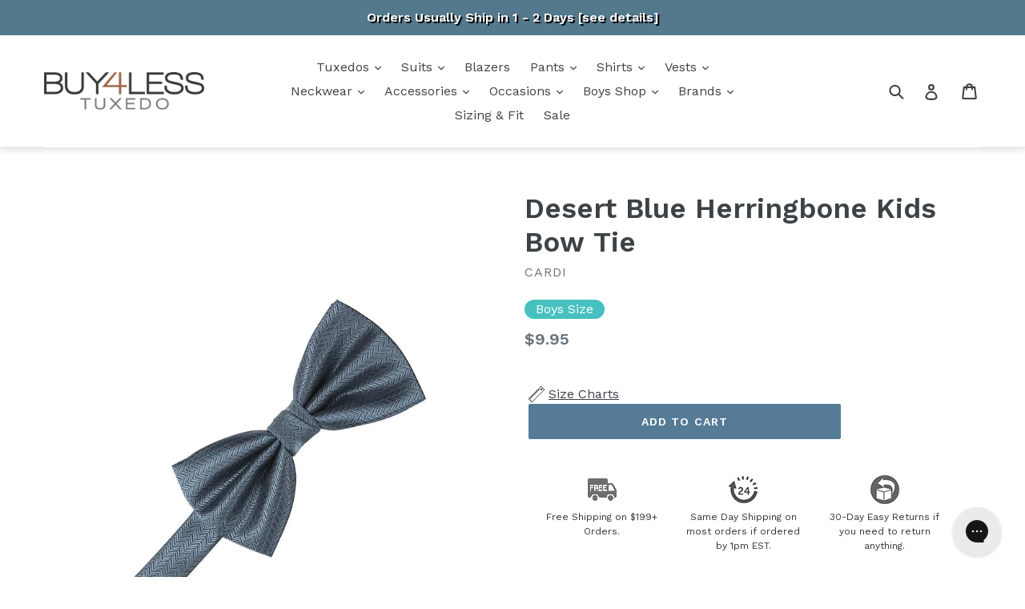

--- FILE ---
content_type: text/html; charset=utf-8
request_url: https://www.buy4lesstuxedo.com/products/desert-blue-herringbone-kids-bow-tie
body_size: 58909
content:















<!doctype html>
<!--[if IE 9]> <html class="ie9 no-js" lang="en"> <![endif]-->
<!--[if (gt IE 9)|!(IE)]><!--> <html class="no-js" lang="en"> <!--<![endif]-->
<head>
  <!--=========================================Header=========================================-->
<!-- Global Site Tag (gtag.js) - Google AdWords: 1072728257 -->
<script async src="https://www.googletagmanager.com/gtag/js?id=AW-1072728257"></script>
<script>
  window.dataLayer = window.dataLayer || [];
  function gtag(){dataLayer.push(arguments);}
  gtag('js', new Date());
  gtag('config', 'AW-1072728257', {'send_page_view': false});
</script>
  <meta name="google-site-verification" content="v5bYSK478BntFyntGS4SywaXBvFLuew-D1vf6xzap00" />
  <meta name="msvalidate.01" content="AE55C94A01B4C5F7581A5ADDB7EE9941" />
  <script>
window.KiwiSizing = window.KiwiSizing === undefined ? {} : window.KiwiSizing;
KiwiSizing.shop = "buy4lesstuxedo.myshopify.com";


KiwiSizing.data = {
  collections: "280077434926,66823422009,39667433529,39479967801",
  tags: "Blue,Boys,Desert Blue,Dusty Blue THEIA,French Blue THEIA,Herringbone,Luxury Herringbone,Poly Woven,Pre-Tied",
  product: "1347765993529",
  vendor: "Cardi",
  type: "Bow Ties",
  title: "Desert Blue Herringbone Kids Bow Tie",
  images: ["\/\/www.buy4lesstuxedo.com\/cdn\/shop\/products\/cardi-desert-blue-herringbone-kids-bow-tie-5467894546489.jpg?v=1654913036"],
  options: [{"name":"Title","position":1,"values":["Default Title"]}],
  variants: [{"id":12792101666873,"title":"Default Title","option1":"Default Title","option2":null,"option3":null,"sku":"CA-HEDEST-K","requires_shipping":true,"taxable":false,"featured_image":null,"available":true,"name":"Desert Blue Herringbone Kids Bow Tie","public_title":null,"options":["Default Title"],"price":995,"weight":68,"compare_at_price":null,"inventory_management":"shopify","barcode":null,"requires_selling_plan":false,"selling_plan_allocations":[],"quantity_rule":{"min":1,"max":null,"increment":1}}],
};

</script>
  <meta charset="utf-8">
  <meta http-equiv="X-UA-Compatible" content="IE=edge,chrome=1">
  <meta name="viewport" content="width=device-width,initial-scale=1">
  <meta name="theme-color" content="#557b97">
  <link rel="canonical" href="https://www.buy4lesstuxedo.com/products/desert-blue-herringbone-kids-bow-tie"><link rel="shortcut icon" href="//www.buy4lesstuxedo.com/cdn/shop/files/b4lt-icon_32x32.jpg?v=1613190158" type="image/png"><title>Desert Blue Herringbone Kids Bow Tie
&ndash; Buy4LessTuxedo.com</title><meta name="description" content="For customers that are looking for a classic look, we direct our attention to the beloved Herringbone Collection. This simplistic poly woven material and subtle micro neat design makes the herringbone collection a truly fashionable and timeless addition to any wardrobe. Color: Desert Blue Pattern: Herringbone Material:"><!-- /snippets/social-meta-tags.liquid -->




<meta property="og:site_name" content="Buy4LessTuxedo.com">
<meta property="og:url" content="https://www.buy4lesstuxedo.com/products/desert-blue-herringbone-kids-bow-tie">
<meta property="og:title" content="Desert Blue Herringbone Kids Bow Tie">
<meta property="og:type" content="product">
<meta property="og:description" content="For customers that are looking for a classic look, we direct our attention to the beloved Herringbone Collection. This simplistic poly woven material and subtle micro neat design makes the herringbone collection a truly fashionable and timeless addition to any wardrobe. Color: Desert Blue Pattern: Herringbone Material:">

  <meta property="og:price:amount" content="9.95">
  <meta property="og:price:currency" content="USD">

<meta property="og:image" content="http://www.buy4lesstuxedo.com/cdn/shop/products/cardi-desert-blue-herringbone-kids-bow-tie-5467894546489_1200x1200.jpg?v=1654913036">
<meta property="og:image:secure_url" content="https://www.buy4lesstuxedo.com/cdn/shop/products/cardi-desert-blue-herringbone-kids-bow-tie-5467894546489_1200x1200.jpg?v=1654913036">


  <meta name="twitter:site" content="@buy4lesstuxedo">

<meta name="twitter:card" content="summary_large_image">
<meta name="twitter:title" content="Desert Blue Herringbone Kids Bow Tie">
<meta name="twitter:description" content="For customers that are looking for a classic look, we direct our attention to the beloved Herringbone Collection. This simplistic poly woven material and subtle micro neat design makes the herringbone collection a truly fashionable and timeless addition to any wardrobe. Color: Desert Blue Pattern: Herringbone Material:">


  <link href="//www.buy4lesstuxedo.com/cdn/shop/t/36/assets/theme.scss.css?v=35822014222350554731742412532" rel="stylesheet" type="text/css" media="all" />
  

  <link href="//fonts.googleapis.com/css?family=Work+Sans:400,700" rel="stylesheet" type="text/css" media="all" />


  

    <link href="//fonts.googleapis.com/css?family=Work+Sans:600" rel="stylesheet" type="text/css" media="all" />
  



  <script>
    var theme = {
      strings: {
        addToCart: "Add to cart",
        soldOut: "Sold out",
        unavailable: "Unavailable",
        showMore: "Show More",
        showLess: "Show Less",
        addressError: "Error looking up that address",
        addressNoResults: "No results for that address",
        addressQueryLimit: "You have exceeded the Google API usage limit. Consider upgrading to a \u003ca href=\"https:\/\/developers.google.com\/maps\/premium\/usage-limits\"\u003ePremium Plan\u003c\/a\u003e.",
        authError: "There was a problem authenticating your Google Maps account."
      },
      moneyFormat: "${{amount}}"
    }

    document.documentElement.className = document.documentElement.className.replace('no-js', 'js');
  </script>

  <style>
        /** a11y **/
    .collection-hero__image, .shogun-image-bg, .collection-hero {
      background-color: black;
    }
  </style>

  <!--[if (lte IE 9) ]><script src="//www.buy4lesstuxedo.com/cdn/shop/t/36/assets/match-media.min.js?v=22265819453975888031742237828" type="text/javascript"></script><![endif]--><!--[if (gt IE 9)|!(IE)]><!--><script src="//www.buy4lesstuxedo.com/cdn/shop/t/36/assets/lazysizes.js?v=68441465964607740661742237828" async="async"></script><!--<![endif]-->
  <!--[if lte IE 9]><script src="//www.buy4lesstuxedo.com/cdn/shop/t/36/assets/lazysizes.min.js?v=27171"></script><![endif]-->

  <!--[if (gt IE 9)|!(IE)]><!--><script src="//www.buy4lesstuxedo.com/cdn/shop/t/36/assets/vendor.js?v=121857302354663160541742237828" defer="defer"></script><!--<![endif]-->
  <!--[if lte IE 9]><script src="//www.buy4lesstuxedo.com/cdn/shop/t/36/assets/vendor.js?v=121857302354663160541742237828"></script><![endif]-->

  <!--[if (gt IE 9)|!(IE)]><!--><script src="//www.buy4lesstuxedo.com/cdn/shop/t/36/assets/theme.js?v=31023170047264219581742407756" defer="defer"></script><!--<![endif]-->
  <!--[if lte IE 9]><script src="//www.buy4lesstuxedo.com/cdn/shop/t/36/assets/theme.js?v=31023170047264219581742407756"></script><![endif]-->

  





  <script>window.performance && window.performance.mark && window.performance.mark('shopify.content_for_header.start');</script><meta name="facebook-domain-verification" content="zzw1f9aur6jbk4nhi0rmlw7tvkml6u">
<meta id="shopify-digital-wallet" name="shopify-digital-wallet" content="/6885113913/digital_wallets/dialog">
<meta name="shopify-checkout-api-token" content="d2c7592d23ac769b960f14d644ea5bb6">
<meta id="in-context-paypal-metadata" data-shop-id="6885113913" data-venmo-supported="true" data-environment="production" data-locale="en_US" data-paypal-v4="true" data-currency="USD">
<link rel="alternate" type="application/json+oembed" href="https://www.buy4lesstuxedo.com/products/desert-blue-herringbone-kids-bow-tie.oembed">
<script async="async" src="/checkouts/internal/preloads.js?locale=en-US"></script>
<link rel="preconnect" href="https://shop.app" crossorigin="anonymous">
<script async="async" src="https://shop.app/checkouts/internal/preloads.js?locale=en-US&shop_id=6885113913" crossorigin="anonymous"></script>
<script id="apple-pay-shop-capabilities" type="application/json">{"shopId":6885113913,"countryCode":"US","currencyCode":"USD","merchantCapabilities":["supports3DS"],"merchantId":"gid:\/\/shopify\/Shop\/6885113913","merchantName":"Buy4LessTuxedo.com","requiredBillingContactFields":["postalAddress","email","phone"],"requiredShippingContactFields":["postalAddress","email","phone"],"shippingType":"shipping","supportedNetworks":["visa","masterCard","amex","discover","elo","jcb"],"total":{"type":"pending","label":"Buy4LessTuxedo.com","amount":"1.00"},"shopifyPaymentsEnabled":true,"supportsSubscriptions":true}</script>
<script id="shopify-features" type="application/json">{"accessToken":"d2c7592d23ac769b960f14d644ea5bb6","betas":["rich-media-storefront-analytics"],"domain":"www.buy4lesstuxedo.com","predictiveSearch":true,"shopId":6885113913,"locale":"en"}</script>
<script>var Shopify = Shopify || {};
Shopify.shop = "buy4lesstuxedo.myshopify.com";
Shopify.locale = "en";
Shopify.currency = {"active":"USD","rate":"1.0"};
Shopify.country = "US";
Shopify.theme = {"name":"Copy of [Boost-V2] Label fix-Tej sticky-header","id":126233542702,"schema_name":"Debut","schema_version":"3.1.1","theme_store_id":796,"role":"main"};
Shopify.theme.handle = "null";
Shopify.theme.style = {"id":null,"handle":null};
Shopify.cdnHost = "www.buy4lesstuxedo.com/cdn";
Shopify.routes = Shopify.routes || {};
Shopify.routes.root = "/";</script>
<script type="module">!function(o){(o.Shopify=o.Shopify||{}).modules=!0}(window);</script>
<script>!function(o){function n(){var o=[];function n(){o.push(Array.prototype.slice.apply(arguments))}return n.q=o,n}var t=o.Shopify=o.Shopify||{};t.loadFeatures=n(),t.autoloadFeatures=n()}(window);</script>
<script>
  window.ShopifyPay = window.ShopifyPay || {};
  window.ShopifyPay.apiHost = "shop.app\/pay";
  window.ShopifyPay.redirectState = null;
</script>
<script id="shop-js-analytics" type="application/json">{"pageType":"product"}</script>
<script defer="defer" async type="module" src="//www.buy4lesstuxedo.com/cdn/shopifycloud/shop-js/modules/v2/client.init-shop-cart-sync_BdyHc3Nr.en.esm.js"></script>
<script defer="defer" async type="module" src="//www.buy4lesstuxedo.com/cdn/shopifycloud/shop-js/modules/v2/chunk.common_Daul8nwZ.esm.js"></script>
<script type="module">
  await import("//www.buy4lesstuxedo.com/cdn/shopifycloud/shop-js/modules/v2/client.init-shop-cart-sync_BdyHc3Nr.en.esm.js");
await import("//www.buy4lesstuxedo.com/cdn/shopifycloud/shop-js/modules/v2/chunk.common_Daul8nwZ.esm.js");

  window.Shopify.SignInWithShop?.initShopCartSync?.({"fedCMEnabled":true,"windoidEnabled":true});

</script>
<script>
  window.Shopify = window.Shopify || {};
  if (!window.Shopify.featureAssets) window.Shopify.featureAssets = {};
  window.Shopify.featureAssets['shop-js'] = {"shop-cart-sync":["modules/v2/client.shop-cart-sync_QYOiDySF.en.esm.js","modules/v2/chunk.common_Daul8nwZ.esm.js"],"init-fed-cm":["modules/v2/client.init-fed-cm_DchLp9rc.en.esm.js","modules/v2/chunk.common_Daul8nwZ.esm.js"],"shop-button":["modules/v2/client.shop-button_OV7bAJc5.en.esm.js","modules/v2/chunk.common_Daul8nwZ.esm.js"],"init-windoid":["modules/v2/client.init-windoid_DwxFKQ8e.en.esm.js","modules/v2/chunk.common_Daul8nwZ.esm.js"],"shop-cash-offers":["modules/v2/client.shop-cash-offers_DWtL6Bq3.en.esm.js","modules/v2/chunk.common_Daul8nwZ.esm.js","modules/v2/chunk.modal_CQq8HTM6.esm.js"],"shop-toast-manager":["modules/v2/client.shop-toast-manager_CX9r1SjA.en.esm.js","modules/v2/chunk.common_Daul8nwZ.esm.js"],"init-shop-email-lookup-coordinator":["modules/v2/client.init-shop-email-lookup-coordinator_UhKnw74l.en.esm.js","modules/v2/chunk.common_Daul8nwZ.esm.js"],"pay-button":["modules/v2/client.pay-button_DzxNnLDY.en.esm.js","modules/v2/chunk.common_Daul8nwZ.esm.js"],"avatar":["modules/v2/client.avatar_BTnouDA3.en.esm.js"],"init-shop-cart-sync":["modules/v2/client.init-shop-cart-sync_BdyHc3Nr.en.esm.js","modules/v2/chunk.common_Daul8nwZ.esm.js"],"shop-login-button":["modules/v2/client.shop-login-button_D8B466_1.en.esm.js","modules/v2/chunk.common_Daul8nwZ.esm.js","modules/v2/chunk.modal_CQq8HTM6.esm.js"],"init-customer-accounts-sign-up":["modules/v2/client.init-customer-accounts-sign-up_C8fpPm4i.en.esm.js","modules/v2/client.shop-login-button_D8B466_1.en.esm.js","modules/v2/chunk.common_Daul8nwZ.esm.js","modules/v2/chunk.modal_CQq8HTM6.esm.js"],"init-shop-for-new-customer-accounts":["modules/v2/client.init-shop-for-new-customer-accounts_CVTO0Ztu.en.esm.js","modules/v2/client.shop-login-button_D8B466_1.en.esm.js","modules/v2/chunk.common_Daul8nwZ.esm.js","modules/v2/chunk.modal_CQq8HTM6.esm.js"],"init-customer-accounts":["modules/v2/client.init-customer-accounts_dRgKMfrE.en.esm.js","modules/v2/client.shop-login-button_D8B466_1.en.esm.js","modules/v2/chunk.common_Daul8nwZ.esm.js","modules/v2/chunk.modal_CQq8HTM6.esm.js"],"shop-follow-button":["modules/v2/client.shop-follow-button_CkZpjEct.en.esm.js","modules/v2/chunk.common_Daul8nwZ.esm.js","modules/v2/chunk.modal_CQq8HTM6.esm.js"],"lead-capture":["modules/v2/client.lead-capture_BntHBhfp.en.esm.js","modules/v2/chunk.common_Daul8nwZ.esm.js","modules/v2/chunk.modal_CQq8HTM6.esm.js"],"checkout-modal":["modules/v2/client.checkout-modal_CfxcYbTm.en.esm.js","modules/v2/chunk.common_Daul8nwZ.esm.js","modules/v2/chunk.modal_CQq8HTM6.esm.js"],"shop-login":["modules/v2/client.shop-login_Da4GZ2H6.en.esm.js","modules/v2/chunk.common_Daul8nwZ.esm.js","modules/v2/chunk.modal_CQq8HTM6.esm.js"],"payment-terms":["modules/v2/client.payment-terms_MV4M3zvL.en.esm.js","modules/v2/chunk.common_Daul8nwZ.esm.js","modules/v2/chunk.modal_CQq8HTM6.esm.js"]};
</script>
<script>(function() {
  var isLoaded = false;
  function asyncLoad() {
    if (isLoaded) return;
    isLoaded = true;
    var urls = ["https:\/\/load.csell.co\/assets\/js\/cross-sell.js?shop=buy4lesstuxedo.myshopify.com","https:\/\/load.csell.co\/assets\/v2\/js\/core\/xsell.js?shop=buy4lesstuxedo.myshopify.com","https:\/\/assets1.adroll.com\/shopify\/latest\/j\/shopify_rolling_bootstrap_v2.js?adroll_adv_id=LHDMWTGLG5GILE2P67ARGW\u0026adroll_pix_id=A5EUCP6KQZDTJN2FDU4I2V\u0026shop=buy4lesstuxedo.myshopify.com","https:\/\/app.kiwisizing.com\/web\/js\/dist\/kiwiSizing\/plugin\/SizingPlugin.prod.js?v=330\u0026shop=buy4lesstuxedo.myshopify.com","https:\/\/config.gorgias.chat\/bundle-loader\/01GYCC2C5K6FQ2TY38SKA2JN48?source=shopify1click\u0026shop=buy4lesstuxedo.myshopify.com","https:\/\/na.shgcdn3.com\/pixel-collector.js?shop=buy4lesstuxedo.myshopify.com","https:\/\/cdn.attn.tv\/buy4lesstuxedo\/dtag.js?shop=buy4lesstuxedo.myshopify.com","https:\/\/cdn.9gtb.com\/loader.js?g_cvt_id=918e36e5-b8e4-4755-b89c-7524d5bbe1ee\u0026shop=buy4lesstuxedo.myshopify.com","https:\/\/shopify-extension.getredo.com\/main.js?widget_id=lycjlbc2hcqlwuc\u0026shop=buy4lesstuxedo.myshopify.com"];
    for (var i = 0; i < urls.length; i++) {
      var s = document.createElement('script');
      s.type = 'text/javascript';
      s.async = true;
      s.src = urls[i];
      var x = document.getElementsByTagName('script')[0];
      x.parentNode.insertBefore(s, x);
    }
  };
  if(window.attachEvent) {
    window.attachEvent('onload', asyncLoad);
  } else {
    window.addEventListener('load', asyncLoad, false);
  }
})();</script>
<script id="__st">var __st={"a":6885113913,"offset":-18000,"reqid":"0306bb82-8bee-4f7a-a21b-41259a9d60e2-1768967110","pageurl":"www.buy4lesstuxedo.com\/products\/desert-blue-herringbone-kids-bow-tie","u":"b6dc976c0e1d","p":"product","rtyp":"product","rid":1347765993529};</script>
<script>window.ShopifyPaypalV4VisibilityTracking = true;</script>
<script id="captcha-bootstrap">!function(){'use strict';const t='contact',e='account',n='new_comment',o=[[t,t],['blogs',n],['comments',n],[t,'customer']],c=[[e,'customer_login'],[e,'guest_login'],[e,'recover_customer_password'],[e,'create_customer']],r=t=>t.map((([t,e])=>`form[action*='/${t}']:not([data-nocaptcha='true']) input[name='form_type'][value='${e}']`)).join(','),a=t=>()=>t?[...document.querySelectorAll(t)].map((t=>t.form)):[];function s(){const t=[...o],e=r(t);return a(e)}const i='password',u='form_key',d=['recaptcha-v3-token','g-recaptcha-response','h-captcha-response',i],f=()=>{try{return window.sessionStorage}catch{return}},m='__shopify_v',_=t=>t.elements[u];function p(t,e,n=!1){try{const o=window.sessionStorage,c=JSON.parse(o.getItem(e)),{data:r}=function(t){const{data:e,action:n}=t;return t[m]||n?{data:e,action:n}:{data:t,action:n}}(c);for(const[e,n]of Object.entries(r))t.elements[e]&&(t.elements[e].value=n);n&&o.removeItem(e)}catch(o){console.error('form repopulation failed',{error:o})}}const l='form_type',E='cptcha';function T(t){t.dataset[E]=!0}const w=window,h=w.document,L='Shopify',v='ce_forms',y='captcha';let A=!1;((t,e)=>{const n=(g='f06e6c50-85a8-45c8-87d0-21a2b65856fe',I='https://cdn.shopify.com/shopifycloud/storefront-forms-hcaptcha/ce_storefront_forms_captcha_hcaptcha.v1.5.2.iife.js',D={infoText:'Protected by hCaptcha',privacyText:'Privacy',termsText:'Terms'},(t,e,n)=>{const o=w[L][v],c=o.bindForm;if(c)return c(t,g,e,D).then(n);var r;o.q.push([[t,g,e,D],n]),r=I,A||(h.body.append(Object.assign(h.createElement('script'),{id:'captcha-provider',async:!0,src:r})),A=!0)});var g,I,D;w[L]=w[L]||{},w[L][v]=w[L][v]||{},w[L][v].q=[],w[L][y]=w[L][y]||{},w[L][y].protect=function(t,e){n(t,void 0,e),T(t)},Object.freeze(w[L][y]),function(t,e,n,w,h,L){const[v,y,A,g]=function(t,e,n){const i=e?o:[],u=t?c:[],d=[...i,...u],f=r(d),m=r(i),_=r(d.filter((([t,e])=>n.includes(e))));return[a(f),a(m),a(_),s()]}(w,h,L),I=t=>{const e=t.target;return e instanceof HTMLFormElement?e:e&&e.form},D=t=>v().includes(t);t.addEventListener('submit',(t=>{const e=I(t);if(!e)return;const n=D(e)&&!e.dataset.hcaptchaBound&&!e.dataset.recaptchaBound,o=_(e),c=g().includes(e)&&(!o||!o.value);(n||c)&&t.preventDefault(),c&&!n&&(function(t){try{if(!f())return;!function(t){const e=f();if(!e)return;const n=_(t);if(!n)return;const o=n.value;o&&e.removeItem(o)}(t);const e=Array.from(Array(32),(()=>Math.random().toString(36)[2])).join('');!function(t,e){_(t)||t.append(Object.assign(document.createElement('input'),{type:'hidden',name:u})),t.elements[u].value=e}(t,e),function(t,e){const n=f();if(!n)return;const o=[...t.querySelectorAll(`input[type='${i}']`)].map((({name:t})=>t)),c=[...d,...o],r={};for(const[a,s]of new FormData(t).entries())c.includes(a)||(r[a]=s);n.setItem(e,JSON.stringify({[m]:1,action:t.action,data:r}))}(t,e)}catch(e){console.error('failed to persist form',e)}}(e),e.submit())}));const S=(t,e)=>{t&&!t.dataset[E]&&(n(t,e.some((e=>e===t))),T(t))};for(const o of['focusin','change'])t.addEventListener(o,(t=>{const e=I(t);D(e)&&S(e,y())}));const B=e.get('form_key'),M=e.get(l),P=B&&M;t.addEventListener('DOMContentLoaded',(()=>{const t=y();if(P)for(const e of t)e.elements[l].value===M&&p(e,B);[...new Set([...A(),...v().filter((t=>'true'===t.dataset.shopifyCaptcha))])].forEach((e=>S(e,t)))}))}(h,new URLSearchParams(w.location.search),n,t,e,['guest_login'])})(!0,!0)}();</script>
<script integrity="sha256-4kQ18oKyAcykRKYeNunJcIwy7WH5gtpwJnB7kiuLZ1E=" data-source-attribution="shopify.loadfeatures" defer="defer" src="//www.buy4lesstuxedo.com/cdn/shopifycloud/storefront/assets/storefront/load_feature-a0a9edcb.js" crossorigin="anonymous"></script>
<script crossorigin="anonymous" defer="defer" src="//www.buy4lesstuxedo.com/cdn/shopifycloud/storefront/assets/shopify_pay/storefront-65b4c6d7.js?v=20250812"></script>
<script data-source-attribution="shopify.dynamic_checkout.dynamic.init">var Shopify=Shopify||{};Shopify.PaymentButton=Shopify.PaymentButton||{isStorefrontPortableWallets:!0,init:function(){window.Shopify.PaymentButton.init=function(){};var t=document.createElement("script");t.src="https://www.buy4lesstuxedo.com/cdn/shopifycloud/portable-wallets/latest/portable-wallets.en.js",t.type="module",document.head.appendChild(t)}};
</script>
<script data-source-attribution="shopify.dynamic_checkout.buyer_consent">
  function portableWalletsHideBuyerConsent(e){var t=document.getElementById("shopify-buyer-consent"),n=document.getElementById("shopify-subscription-policy-button");t&&n&&(t.classList.add("hidden"),t.setAttribute("aria-hidden","true"),n.removeEventListener("click",e))}function portableWalletsShowBuyerConsent(e){var t=document.getElementById("shopify-buyer-consent"),n=document.getElementById("shopify-subscription-policy-button");t&&n&&(t.classList.remove("hidden"),t.removeAttribute("aria-hidden"),n.addEventListener("click",e))}window.Shopify?.PaymentButton&&(window.Shopify.PaymentButton.hideBuyerConsent=portableWalletsHideBuyerConsent,window.Shopify.PaymentButton.showBuyerConsent=portableWalletsShowBuyerConsent);
</script>
<script data-source-attribution="shopify.dynamic_checkout.cart.bootstrap">document.addEventListener("DOMContentLoaded",(function(){function t(){return document.querySelector("shopify-accelerated-checkout-cart, shopify-accelerated-checkout")}if(t())Shopify.PaymentButton.init();else{new MutationObserver((function(e,n){t()&&(Shopify.PaymentButton.init(),n.disconnect())})).observe(document.body,{childList:!0,subtree:!0})}}));
</script>
<link id="shopify-accelerated-checkout-styles" rel="stylesheet" media="screen" href="https://www.buy4lesstuxedo.com/cdn/shopifycloud/portable-wallets/latest/accelerated-checkout-backwards-compat.css" crossorigin="anonymous">
<style id="shopify-accelerated-checkout-cart">
        #shopify-buyer-consent {
  margin-top: 1em;
  display: inline-block;
  width: 100%;
}

#shopify-buyer-consent.hidden {
  display: none;
}

#shopify-subscription-policy-button {
  background: none;
  border: none;
  padding: 0;
  text-decoration: underline;
  font-size: inherit;
  cursor: pointer;
}

#shopify-subscription-policy-button::before {
  box-shadow: none;
}

      </style>

<script>window.performance && window.performance.mark && window.performance.mark('shopify.content_for_header.end');</script>
  





  <script type="text/javascript">
    
      window.__shgMoneyFormat = window.__shgMoneyFormat || {"USD":{"currency":"USD","currency_symbol":"$","currency_symbol_location":"left","decimal_places":2,"decimal_separator":".","thousands_separator":","}};
    
    window.__shgCurrentCurrencyCode = window.__shgCurrentCurrencyCode || {
      currency: "USD",
      currency_symbol: "$",
      decimal_separator: ".",
      thousands_separator: ",",
      decimal_places: 2,
      currency_symbol_location: "left"
    };
  </script>



  
  <link href="//www.buy4lesstuxedo.com/cdn/shop/t/36/assets/panda-swatches.css?v=33127248340977485371742237828" rel="stylesheet" type="text/css" media="all" />
  
  
  
  <link href="//www.buy4lesstuxedo.com/cdn/shop/t/36/assets/theme-styles.css?v=123710277875978276211756313176" rel="stylesheet" type="text/css" media="all" />
<!--begin-bc-sf-filter-css-->
  <link href="//www.buy4lesstuxedo.com/cdn/shop/t/36/assets/bc-sf-filter.css?v=131290417243797422331742237828" rel="stylesheet" type="text/css" media="all" />
<!--end-bc-sf-filter-css-->



<!-- BeginShopPopAddon --><script>  Shopify.shopPopSettings = {"proof_enabled":true,"proof_show_add_to_cart":true,"proof_mobile_enabled":true,"proof_mobile_position":"Bottom","proof_desktop_position":"Bottom Left","proof_show_on_product_page":true,"proof_hide_notification_after":30,"proof_display_time":6,"proof_interval_time":5,"proof_order_random":false,"proof_fetch_count":30,"proof_cycle":true,"proof_anonymize":false,"proof_anonymize_text":null,"proof_hours_before_obscure":48,"proof_sequential":true,"proof_top":10,"proof_left":10,"proof_right":10,"proof_bottom":10,"proof_background_color":"#FFFFFF","proof_font_color":"#000000","proof_custom_css":null,"proof_border_radius":40,"proof_first_interval_time":1,"proof_locale":"en"};</script><!-- EndShopPopAddon -->

  

<script type="text/javascript">
  
    window.SHG_CUSTOMER = null;
  
</script>







<script defer src="https://nf-form-files.nyc3.digitaloceanspaces.com/prod/nerdy_forms_fe657a28-6077-4fae-9a54-6e22f48953b1.js" ></script>

 <!--begin-boost-pfs-filter-css-->
   <link rel="preload stylesheet" href="//www.buy4lesstuxedo.com/cdn/shop/t/36/assets/boost-pfs-instant-search.css?v=146474835330714392691742237828" as="style"><link href="//www.buy4lesstuxedo.com/cdn/shop/t/36/assets/boost-pfs-custom.css?v=99509740539661331891742237828" rel="stylesheet" type="text/css" media="all" />
<style data-id="boost-pfs-style">
    .boost-pfs-filter-option-title-text {}

   .boost-pfs-filter-tree-v .boost-pfs-filter-option-title-text:before {}
    .boost-pfs-filter-tree-v .boost-pfs-filter-option.boost-pfs-filter-option-collapsed .boost-pfs-filter-option-title-text:before {}
    .boost-pfs-filter-tree-h .boost-pfs-filter-option-title-heading:before {}

    .boost-pfs-filter-refine-by .boost-pfs-filter-option-title h3 {}

    .boost-pfs-filter-option-content .boost-pfs-filter-option-item-list .boost-pfs-filter-option-item button,
    .boost-pfs-filter-option-content .boost-pfs-filter-option-item-list .boost-pfs-filter-option-item .boost-pfs-filter-button,
    .boost-pfs-filter-option-range-amount input,
    .boost-pfs-filter-tree-v .boost-pfs-filter-refine-by .boost-pfs-filter-refine-by-items .refine-by-item,
    .boost-pfs-filter-refine-by-wrapper-v .boost-pfs-filter-refine-by .boost-pfs-filter-refine-by-items .refine-by-item,
    .boost-pfs-filter-refine-by .boost-pfs-filter-option-title,
    .boost-pfs-filter-refine-by .boost-pfs-filter-refine-by-items .refine-by-item>a,
    .boost-pfs-filter-refine-by>span,
    .boost-pfs-filter-clear,
    .boost-pfs-filter-clear-all{}
    .boost-pfs-filter-tree-h .boost-pfs-filter-pc .boost-pfs-filter-refine-by-items .refine-by-item .boost-pfs-filter-clear .refine-by-type,
    .boost-pfs-filter-refine-by-wrapper-h .boost-pfs-filter-pc .boost-pfs-filter-refine-by-items .refine-by-item .boost-pfs-filter-clear .refine-by-type {}

    .boost-pfs-filter-option-multi-level-collections .boost-pfs-filter-option-multi-level-list .boost-pfs-filter-option-item .boost-pfs-filter-button-arrow .boost-pfs-arrow:before,
    .boost-pfs-filter-option-multi-level-tag .boost-pfs-filter-option-multi-level-list .boost-pfs-filter-option-item .boost-pfs-filter-button-arrow .boost-pfs-arrow:before {}

    .boost-pfs-filter-refine-by-wrapper-v .boost-pfs-filter-refine-by .boost-pfs-filter-refine-by-items .refine-by-item .boost-pfs-filter-clear:after,
    .boost-pfs-filter-refine-by-wrapper-v .boost-pfs-filter-refine-by .boost-pfs-filter-refine-by-items .refine-by-item .boost-pfs-filter-clear:before,
    .boost-pfs-filter-tree-v .boost-pfs-filter-refine-by .boost-pfs-filter-refine-by-items .refine-by-item .boost-pfs-filter-clear:after,
    .boost-pfs-filter-tree-v .boost-pfs-filter-refine-by .boost-pfs-filter-refine-by-items .refine-by-item .boost-pfs-filter-clear:before,
    .boost-pfs-filter-refine-by-wrapper-h .boost-pfs-filter-pc .boost-pfs-filter-refine-by-items .refine-by-item .boost-pfs-filter-clear:after,
    .boost-pfs-filter-refine-by-wrapper-h .boost-pfs-filter-pc .boost-pfs-filter-refine-by-items .refine-by-item .boost-pfs-filter-clear:before,
    .boost-pfs-filter-tree-h .boost-pfs-filter-pc .boost-pfs-filter-refine-by-items .refine-by-item .boost-pfs-filter-clear:after,
    .boost-pfs-filter-tree-h .boost-pfs-filter-pc .boost-pfs-filter-refine-by-items .refine-by-item .boost-pfs-filter-clear:before {}
    .boost-pfs-filter-option-range-slider .noUi-value-horizontal {}

    .boost-pfs-filter-tree-mobile-button button,
    .boost-pfs-filter-top-sorting-mobile button {}
    .boost-pfs-filter-top-sorting-mobile button>span:after {}
  </style>

 <!--end-boost-pfs-filter-css-->

<!-- Google Tag Manager -->
<script>(function(w,d,s,l,i){w[l]=w[l]||[];w[l].push({'gtm.start':
new Date().getTime(),event:'gtm.js'});var f=d.getElementsByTagName(s)[0],
j=d.createElement(s),dl=l!='dataLayer'?'&l='+l:'';j.async=true;j.src=
'https://www.googletagmanager.com/gtm.js?id='+i+dl;f.parentNode.insertBefore(j,f);
})(window,document,'script','dataLayer','GTM-PDFV7BW');</script>
<!-- End Google Tag Manager --> 
<script>
// Load Bing UET script
(function(w,d,t,r,u){var f,n,i;w[u]=w[u]||[],f=function(){var o={ti:"5526391"};o.q=w[u],w[u]=new UET(o),w[u].push("pageLoad")},n=d.createElement(t),n.src=r,n.async=1,n.onload=n.onreadystatechange=function(){var s=this.readyState;s&&s!=="loaded"&&s!=="complete"||(f(),n.onload=n.onreadystatechange=null)},i=d.getElementsByTagName(t)[0],i.parentNode.insertBefore(n,i)})(window,document,"script","//bat.bing.com/bat.js","uetq");
//bing code ended
</script>
<!-- BEGIN app block: shopify://apps/flair/blocks/init/51d5ae10-f90f-4540-9ec6-f09f14107bf4 --><!-- BEGIN app snippet: init --><script>  (function() {    function l(url, onload) {      var script = document.createElement("script");      script.src = url;      script.async = true;      script.onload = onload;      document.head.appendChild(script);    }function r() {        return new Promise((resolve) => {          if (document.readyState == "loading") {            document.addEventListener("DOMContentLoaded", () => resolve());          } else {            resolve();          }        });      }      function isg3() {        let k = "_flair_pv";        let v = new URLSearchParams(window.location.search).get(k);        if (v == "") {          localStorage.removeItem(k);          return false;        }        else if (v != null) {          let x = new Date().getTime() + 24 * 60 * 60 * 1000;          localStorage.setItem(k,`${v}:${x}`);          return true;        } else {          let sv = localStorage.getItem(k);          if (sv && Number(sv.split(":")[1]) > new Date().getTime()) {            return true;          }        }        localStorage.removeItem(k);        return false;      }function g2() {        l("https://cdn.shopify.com/extensions/019a7387-b640-7f63-aab2-9805ebe6be4c/flair-theme-app-38/assets/flair_gen2.js", () => {          r().then(() => {            let d ={"shop":{  "collection_handle":null,  "page_type":"product",  "product_id":"1347765993529",  "search_url":"\/search",  "_":1},"app":{  "refresh_on_init":true,"badge_variant_refresh":{"enabled":false,"type":"change","parent_selector":"form[action=\"\/cart\/add\"]","selector":".single-option-selector","delay":100},"banner_countdown_enabled":false,  "_":1}};            let c = "";            FlairApp.init(d);            if (c != "") {              let style = document.createElement("style");              style.textContent = c;              document.head.appendChild(style);            }          })        })      }function g3() {      let d ={"config":{  "storefront_token":null,  "_":1},"current":{"collection_id":"",  "country":"US",  "currency":"USD","money_format":"${{amount}}",  "page_type":"product",  "product_id":"1347765993529",  "shopify_domain":"buy4lesstuxedo.myshopify.com",  "_":1}};      l("https://cdn.shopify.com/extensions/019a7387-b640-7f63-aab2-9805ebe6be4c/flair-theme-app-38/assets/flair_gen3.js", () => {        FlairApp.init(d);      });    }if (isg3()) {        g3();        console.info(`Flair generation 3 preview is enabled. Click here to cancel: https://${window.location.host}/?_flair_pv=`)      } else {        g2();      }})()</script><!-- END app snippet --><!-- generated: 2026-01-20 22:45:10 -0500 -->

<!-- END app block --><!-- BEGIN app block: shopify://apps/sitemap-noindex-pro-seo/blocks/app-embed/4d815e2c-5af0-46ba-8301-d0f9cf660031 -->
<!-- END app block --><!-- BEGIN app block: shopify://apps/frequently-bought/blocks/app-embed-block/b1a8cbea-c844-4842-9529-7c62dbab1b1f --><script>
    window.codeblackbelt = window.codeblackbelt || {};
    window.codeblackbelt.shop = window.codeblackbelt.shop || 'buy4lesstuxedo.myshopify.com';
    
        window.codeblackbelt.productId = 1347765993529;</script><script src="//cdn.codeblackbelt.com/widgets/frequently-bought-together/main.min.js?version=2026012022-0500" async></script>
 <!-- END app block --><!-- BEGIN app block: shopify://apps/attentive/blocks/attn-tag/8df62c72-8fe4-407e-a5b3-72132be30a0d --><script type="text/javascript" src="https://cdn.attn.tv/buy4lesstuxedo/dtag.js?source=app-embed" defer="defer"></script>


<!-- END app block --><link href="https://monorail-edge.shopifysvc.com" rel="dns-prefetch">
<script>(function(){if ("sendBeacon" in navigator && "performance" in window) {try {var session_token_from_headers = performance.getEntriesByType('navigation')[0].serverTiming.find(x => x.name == '_s').description;} catch {var session_token_from_headers = undefined;}var session_cookie_matches = document.cookie.match(/_shopify_s=([^;]*)/);var session_token_from_cookie = session_cookie_matches && session_cookie_matches.length === 2 ? session_cookie_matches[1] : "";var session_token = session_token_from_headers || session_token_from_cookie || "";function handle_abandonment_event(e) {var entries = performance.getEntries().filter(function(entry) {return /monorail-edge.shopifysvc.com/.test(entry.name);});if (!window.abandonment_tracked && entries.length === 0) {window.abandonment_tracked = true;var currentMs = Date.now();var navigation_start = performance.timing.navigationStart;var payload = {shop_id: 6885113913,url: window.location.href,navigation_start,duration: currentMs - navigation_start,session_token,page_type: "product"};window.navigator.sendBeacon("https://monorail-edge.shopifysvc.com/v1/produce", JSON.stringify({schema_id: "online_store_buyer_site_abandonment/1.1",payload: payload,metadata: {event_created_at_ms: currentMs,event_sent_at_ms: currentMs}}));}}window.addEventListener('pagehide', handle_abandonment_event);}}());</script>
<script id="web-pixels-manager-setup">(function e(e,d,r,n,o){if(void 0===o&&(o={}),!Boolean(null===(a=null===(i=window.Shopify)||void 0===i?void 0:i.analytics)||void 0===a?void 0:a.replayQueue)){var i,a;window.Shopify=window.Shopify||{};var t=window.Shopify;t.analytics=t.analytics||{};var s=t.analytics;s.replayQueue=[],s.publish=function(e,d,r){return s.replayQueue.push([e,d,r]),!0};try{self.performance.mark("wpm:start")}catch(e){}var l=function(){var e={modern:/Edge?\/(1{2}[4-9]|1[2-9]\d|[2-9]\d{2}|\d{4,})\.\d+(\.\d+|)|Firefox\/(1{2}[4-9]|1[2-9]\d|[2-9]\d{2}|\d{4,})\.\d+(\.\d+|)|Chrom(ium|e)\/(9{2}|\d{3,})\.\d+(\.\d+|)|(Maci|X1{2}).+ Version\/(15\.\d+|(1[6-9]|[2-9]\d|\d{3,})\.\d+)([,.]\d+|)( \(\w+\)|)( Mobile\/\w+|) Safari\/|Chrome.+OPR\/(9{2}|\d{3,})\.\d+\.\d+|(CPU[ +]OS|iPhone[ +]OS|CPU[ +]iPhone|CPU IPhone OS|CPU iPad OS)[ +]+(15[._]\d+|(1[6-9]|[2-9]\d|\d{3,})[._]\d+)([._]\d+|)|Android:?[ /-](13[3-9]|1[4-9]\d|[2-9]\d{2}|\d{4,})(\.\d+|)(\.\d+|)|Android.+Firefox\/(13[5-9]|1[4-9]\d|[2-9]\d{2}|\d{4,})\.\d+(\.\d+|)|Android.+Chrom(ium|e)\/(13[3-9]|1[4-9]\d|[2-9]\d{2}|\d{4,})\.\d+(\.\d+|)|SamsungBrowser\/([2-9]\d|\d{3,})\.\d+/,legacy:/Edge?\/(1[6-9]|[2-9]\d|\d{3,})\.\d+(\.\d+|)|Firefox\/(5[4-9]|[6-9]\d|\d{3,})\.\d+(\.\d+|)|Chrom(ium|e)\/(5[1-9]|[6-9]\d|\d{3,})\.\d+(\.\d+|)([\d.]+$|.*Safari\/(?![\d.]+ Edge\/[\d.]+$))|(Maci|X1{2}).+ Version\/(10\.\d+|(1[1-9]|[2-9]\d|\d{3,})\.\d+)([,.]\d+|)( \(\w+\)|)( Mobile\/\w+|) Safari\/|Chrome.+OPR\/(3[89]|[4-9]\d|\d{3,})\.\d+\.\d+|(CPU[ +]OS|iPhone[ +]OS|CPU[ +]iPhone|CPU IPhone OS|CPU iPad OS)[ +]+(10[._]\d+|(1[1-9]|[2-9]\d|\d{3,})[._]\d+)([._]\d+|)|Android:?[ /-](13[3-9]|1[4-9]\d|[2-9]\d{2}|\d{4,})(\.\d+|)(\.\d+|)|Mobile Safari.+OPR\/([89]\d|\d{3,})\.\d+\.\d+|Android.+Firefox\/(13[5-9]|1[4-9]\d|[2-9]\d{2}|\d{4,})\.\d+(\.\d+|)|Android.+Chrom(ium|e)\/(13[3-9]|1[4-9]\d|[2-9]\d{2}|\d{4,})\.\d+(\.\d+|)|Android.+(UC? ?Browser|UCWEB|U3)[ /]?(15\.([5-9]|\d{2,})|(1[6-9]|[2-9]\d|\d{3,})\.\d+)\.\d+|SamsungBrowser\/(5\.\d+|([6-9]|\d{2,})\.\d+)|Android.+MQ{2}Browser\/(14(\.(9|\d{2,})|)|(1[5-9]|[2-9]\d|\d{3,})(\.\d+|))(\.\d+|)|K[Aa][Ii]OS\/(3\.\d+|([4-9]|\d{2,})\.\d+)(\.\d+|)/},d=e.modern,r=e.legacy,n=navigator.userAgent;return n.match(d)?"modern":n.match(r)?"legacy":"unknown"}(),u="modern"===l?"modern":"legacy",c=(null!=n?n:{modern:"",legacy:""})[u],f=function(e){return[e.baseUrl,"/wpm","/b",e.hashVersion,"modern"===e.buildTarget?"m":"l",".js"].join("")}({baseUrl:d,hashVersion:r,buildTarget:u}),m=function(e){var d=e.version,r=e.bundleTarget,n=e.surface,o=e.pageUrl,i=e.monorailEndpoint;return{emit:function(e){var a=e.status,t=e.errorMsg,s=(new Date).getTime(),l=JSON.stringify({metadata:{event_sent_at_ms:s},events:[{schema_id:"web_pixels_manager_load/3.1",payload:{version:d,bundle_target:r,page_url:o,status:a,surface:n,error_msg:t},metadata:{event_created_at_ms:s}}]});if(!i)return console&&console.warn&&console.warn("[Web Pixels Manager] No Monorail endpoint provided, skipping logging."),!1;try{return self.navigator.sendBeacon.bind(self.navigator)(i,l)}catch(e){}var u=new XMLHttpRequest;try{return u.open("POST",i,!0),u.setRequestHeader("Content-Type","text/plain"),u.send(l),!0}catch(e){return console&&console.warn&&console.warn("[Web Pixels Manager] Got an unhandled error while logging to Monorail."),!1}}}}({version:r,bundleTarget:l,surface:e.surface,pageUrl:self.location.href,monorailEndpoint:e.monorailEndpoint});try{o.browserTarget=l,function(e){var d=e.src,r=e.async,n=void 0===r||r,o=e.onload,i=e.onerror,a=e.sri,t=e.scriptDataAttributes,s=void 0===t?{}:t,l=document.createElement("script"),u=document.querySelector("head"),c=document.querySelector("body");if(l.async=n,l.src=d,a&&(l.integrity=a,l.crossOrigin="anonymous"),s)for(var f in s)if(Object.prototype.hasOwnProperty.call(s,f))try{l.dataset[f]=s[f]}catch(e){}if(o&&l.addEventListener("load",o),i&&l.addEventListener("error",i),u)u.appendChild(l);else{if(!c)throw new Error("Did not find a head or body element to append the script");c.appendChild(l)}}({src:f,async:!0,onload:function(){if(!function(){var e,d;return Boolean(null===(d=null===(e=window.Shopify)||void 0===e?void 0:e.analytics)||void 0===d?void 0:d.initialized)}()){var d=window.webPixelsManager.init(e)||void 0;if(d){var r=window.Shopify.analytics;r.replayQueue.forEach((function(e){var r=e[0],n=e[1],o=e[2];d.publishCustomEvent(r,n,o)})),r.replayQueue=[],r.publish=d.publishCustomEvent,r.visitor=d.visitor,r.initialized=!0}}},onerror:function(){return m.emit({status:"failed",errorMsg:"".concat(f," has failed to load")})},sri:function(e){var d=/^sha384-[A-Za-z0-9+/=]+$/;return"string"==typeof e&&d.test(e)}(c)?c:"",scriptDataAttributes:o}),m.emit({status:"loading"})}catch(e){m.emit({status:"failed",errorMsg:(null==e?void 0:e.message)||"Unknown error"})}}})({shopId: 6885113913,storefrontBaseUrl: "https://www.buy4lesstuxedo.com",extensionsBaseUrl: "https://extensions.shopifycdn.com/cdn/shopifycloud/web-pixels-manager",monorailEndpoint: "https://monorail-edge.shopifysvc.com/unstable/produce_batch",surface: "storefront-renderer",enabledBetaFlags: ["2dca8a86"],webPixelsConfigList: [{"id":"699531310","configuration":"{\"tagID\":\"2613745907409\"}","eventPayloadVersion":"v1","runtimeContext":"STRICT","scriptVersion":"18031546ee651571ed29edbe71a3550b","type":"APP","apiClientId":3009811,"privacyPurposes":["ANALYTICS","MARKETING","SALE_OF_DATA"],"dataSharingAdjustments":{"protectedCustomerApprovalScopes":["read_customer_address","read_customer_email","read_customer_name","read_customer_personal_data","read_customer_phone"]}},{"id":"548405294","configuration":"{\"env\":\"prod\"}","eventPayloadVersion":"v1","runtimeContext":"LAX","scriptVersion":"3dbd78f0aeeb2c473821a9db9e2dd54a","type":"APP","apiClientId":3977633,"privacyPurposes":["ANALYTICS","MARKETING"],"dataSharingAdjustments":{"protectedCustomerApprovalScopes":["read_customer_address","read_customer_email","read_customer_name","read_customer_personal_data","read_customer_phone"]}},{"id":"542146606","configuration":"{\"site_id\":\"b7cbfc10-79d0-4979-b46a-ca99503522e7\",\"analytics_endpoint\":\"https:\\\/\\\/na.shgcdn3.com\"}","eventPayloadVersion":"v1","runtimeContext":"STRICT","scriptVersion":"695709fc3f146fa50a25299517a954f2","type":"APP","apiClientId":1158168,"privacyPurposes":["ANALYTICS","MARKETING","SALE_OF_DATA"],"dataSharingAdjustments":{"protectedCustomerApprovalScopes":["read_customer_personal_data"]}},{"id":"320372782","configuration":"{\"advertisableEid\":\"LHDMWTGLG5GILE2P67ARGW\",\"pixelEid\":\"A5EUCP6KQZDTJN2FDU4I2V\"}","eventPayloadVersion":"v1","runtimeContext":"STRICT","scriptVersion":"ba1ef5286d067b01e04bdc37410b8082","type":"APP","apiClientId":1005866,"privacyPurposes":["ANALYTICS","MARKETING","SALE_OF_DATA"],"dataSharingAdjustments":{"protectedCustomerApprovalScopes":["read_customer_address","read_customer_email","read_customer_name","read_customer_personal_data","read_customer_phone"]}},{"id":"226590766","configuration":"{\"config\":\"{\\\"pixel_id\\\":\\\"G-SEBT6TTNGV\\\",\\\"gtag_events\\\":[{\\\"type\\\":\\\"begin_checkout\\\",\\\"action_label\\\":\\\"G-SEBT6TTNGV\\\"},{\\\"type\\\":\\\"search\\\",\\\"action_label\\\":\\\"G-SEBT6TTNGV\\\"},{\\\"type\\\":\\\"view_item\\\",\\\"action_label\\\":\\\"G-SEBT6TTNGV\\\"},{\\\"type\\\":\\\"purchase\\\",\\\"action_label\\\":\\\"G-SEBT6TTNGV\\\"},{\\\"type\\\":\\\"page_view\\\",\\\"action_label\\\":\\\"G-SEBT6TTNGV\\\"},{\\\"type\\\":\\\"add_payment_info\\\",\\\"action_label\\\":\\\"G-SEBT6TTNGV\\\"},{\\\"type\\\":\\\"add_to_cart\\\",\\\"action_label\\\":\\\"G-SEBT6TTNGV\\\"}],\\\"enable_monitoring_mode\\\":false}\"}","eventPayloadVersion":"v1","runtimeContext":"OPEN","scriptVersion":"b2a88bafab3e21179ed38636efcd8a93","type":"APP","apiClientId":1780363,"privacyPurposes":[],"dataSharingAdjustments":{"protectedCustomerApprovalScopes":["read_customer_address","read_customer_email","read_customer_name","read_customer_personal_data","read_customer_phone"]}},{"id":"122257454","configuration":"{\"pixel_id\":\"404855916740719\",\"pixel_type\":\"facebook_pixel\",\"metaapp_system_user_token\":\"-\"}","eventPayloadVersion":"v1","runtimeContext":"OPEN","scriptVersion":"ca16bc87fe92b6042fbaa3acc2fbdaa6","type":"APP","apiClientId":2329312,"privacyPurposes":["ANALYTICS","MARKETING","SALE_OF_DATA"],"dataSharingAdjustments":{"protectedCustomerApprovalScopes":["read_customer_address","read_customer_email","read_customer_name","read_customer_personal_data","read_customer_phone"]}},{"id":"80543790","eventPayloadVersion":"1","runtimeContext":"LAX","scriptVersion":"14","type":"CUSTOM","privacyPurposes":["ANALYTICS","MARKETING","PREFERENCES"],"name":"Checkout Scripts"},{"id":"shopify-app-pixel","configuration":"{}","eventPayloadVersion":"v1","runtimeContext":"STRICT","scriptVersion":"0450","apiClientId":"shopify-pixel","type":"APP","privacyPurposes":["ANALYTICS","MARKETING"]},{"id":"shopify-custom-pixel","eventPayloadVersion":"v1","runtimeContext":"LAX","scriptVersion":"0450","apiClientId":"shopify-pixel","type":"CUSTOM","privacyPurposes":["ANALYTICS","MARKETING"]}],isMerchantRequest: false,initData: {"shop":{"name":"Buy4LessTuxedo.com","paymentSettings":{"currencyCode":"USD"},"myshopifyDomain":"buy4lesstuxedo.myshopify.com","countryCode":"US","storefrontUrl":"https:\/\/www.buy4lesstuxedo.com"},"customer":null,"cart":null,"checkout":null,"productVariants":[{"price":{"amount":9.95,"currencyCode":"USD"},"product":{"title":"Desert Blue Herringbone Kids Bow Tie","vendor":"Cardi","id":"1347765993529","untranslatedTitle":"Desert Blue Herringbone Kids Bow Tie","url":"\/products\/desert-blue-herringbone-kids-bow-tie","type":"Bow Ties"},"id":"12792101666873","image":{"src":"\/\/www.buy4lesstuxedo.com\/cdn\/shop\/products\/cardi-desert-blue-herringbone-kids-bow-tie-5467894546489.jpg?v=1654913036"},"sku":"CA-HEDEST-K","title":"Default Title","untranslatedTitle":"Default Title"}],"purchasingCompany":null},},"https://www.buy4lesstuxedo.com/cdn","fcfee988w5aeb613cpc8e4bc33m6693e112",{"modern":"","legacy":""},{"shopId":"6885113913","storefrontBaseUrl":"https:\/\/www.buy4lesstuxedo.com","extensionBaseUrl":"https:\/\/extensions.shopifycdn.com\/cdn\/shopifycloud\/web-pixels-manager","surface":"storefront-renderer","enabledBetaFlags":"[\"2dca8a86\"]","isMerchantRequest":"false","hashVersion":"fcfee988w5aeb613cpc8e4bc33m6693e112","publish":"custom","events":"[[\"page_viewed\",{}],[\"product_viewed\",{\"productVariant\":{\"price\":{\"amount\":9.95,\"currencyCode\":\"USD\"},\"product\":{\"title\":\"Desert Blue Herringbone Kids Bow Tie\",\"vendor\":\"Cardi\",\"id\":\"1347765993529\",\"untranslatedTitle\":\"Desert Blue Herringbone Kids Bow Tie\",\"url\":\"\/products\/desert-blue-herringbone-kids-bow-tie\",\"type\":\"Bow Ties\"},\"id\":\"12792101666873\",\"image\":{\"src\":\"\/\/www.buy4lesstuxedo.com\/cdn\/shop\/products\/cardi-desert-blue-herringbone-kids-bow-tie-5467894546489.jpg?v=1654913036\"},\"sku\":\"CA-HEDEST-K\",\"title\":\"Default Title\",\"untranslatedTitle\":\"Default Title\"}}]]"});</script><script>
  window.ShopifyAnalytics = window.ShopifyAnalytics || {};
  window.ShopifyAnalytics.meta = window.ShopifyAnalytics.meta || {};
  window.ShopifyAnalytics.meta.currency = 'USD';
  var meta = {"product":{"id":1347765993529,"gid":"gid:\/\/shopify\/Product\/1347765993529","vendor":"Cardi","type":"Bow Ties","handle":"desert-blue-herringbone-kids-bow-tie","variants":[{"id":12792101666873,"price":995,"name":"Desert Blue Herringbone Kids Bow Tie","public_title":null,"sku":"CA-HEDEST-K"}],"remote":false},"page":{"pageType":"product","resourceType":"product","resourceId":1347765993529,"requestId":"0306bb82-8bee-4f7a-a21b-41259a9d60e2-1768967110"}};
  for (var attr in meta) {
    window.ShopifyAnalytics.meta[attr] = meta[attr];
  }
</script>
<script class="analytics">
  (function () {
    var customDocumentWrite = function(content) {
      var jquery = null;

      if (window.jQuery) {
        jquery = window.jQuery;
      } else if (window.Checkout && window.Checkout.$) {
        jquery = window.Checkout.$;
      }

      if (jquery) {
        jquery('body').append(content);
      }
    };

    var hasLoggedConversion = function(token) {
      if (token) {
        return document.cookie.indexOf('loggedConversion=' + token) !== -1;
      }
      return false;
    }

    var setCookieIfConversion = function(token) {
      if (token) {
        var twoMonthsFromNow = new Date(Date.now());
        twoMonthsFromNow.setMonth(twoMonthsFromNow.getMonth() + 2);

        document.cookie = 'loggedConversion=' + token + '; expires=' + twoMonthsFromNow;
      }
    }

    var trekkie = window.ShopifyAnalytics.lib = window.trekkie = window.trekkie || [];
    if (trekkie.integrations) {
      return;
    }
    trekkie.methods = [
      'identify',
      'page',
      'ready',
      'track',
      'trackForm',
      'trackLink'
    ];
    trekkie.factory = function(method) {
      return function() {
        var args = Array.prototype.slice.call(arguments);
        args.unshift(method);
        trekkie.push(args);
        return trekkie;
      };
    };
    for (var i = 0; i < trekkie.methods.length; i++) {
      var key = trekkie.methods[i];
      trekkie[key] = trekkie.factory(key);
    }
    trekkie.load = function(config) {
      trekkie.config = config || {};
      trekkie.config.initialDocumentCookie = document.cookie;
      var first = document.getElementsByTagName('script')[0];
      var script = document.createElement('script');
      script.type = 'text/javascript';
      script.onerror = function(e) {
        var scriptFallback = document.createElement('script');
        scriptFallback.type = 'text/javascript';
        scriptFallback.onerror = function(error) {
                var Monorail = {
      produce: function produce(monorailDomain, schemaId, payload) {
        var currentMs = new Date().getTime();
        var event = {
          schema_id: schemaId,
          payload: payload,
          metadata: {
            event_created_at_ms: currentMs,
            event_sent_at_ms: currentMs
          }
        };
        return Monorail.sendRequest("https://" + monorailDomain + "/v1/produce", JSON.stringify(event));
      },
      sendRequest: function sendRequest(endpointUrl, payload) {
        // Try the sendBeacon API
        if (window && window.navigator && typeof window.navigator.sendBeacon === 'function' && typeof window.Blob === 'function' && !Monorail.isIos12()) {
          var blobData = new window.Blob([payload], {
            type: 'text/plain'
          });

          if (window.navigator.sendBeacon(endpointUrl, blobData)) {
            return true;
          } // sendBeacon was not successful

        } // XHR beacon

        var xhr = new XMLHttpRequest();

        try {
          xhr.open('POST', endpointUrl);
          xhr.setRequestHeader('Content-Type', 'text/plain');
          xhr.send(payload);
        } catch (e) {
          console.log(e);
        }

        return false;
      },
      isIos12: function isIos12() {
        return window.navigator.userAgent.lastIndexOf('iPhone; CPU iPhone OS 12_') !== -1 || window.navigator.userAgent.lastIndexOf('iPad; CPU OS 12_') !== -1;
      }
    };
    Monorail.produce('monorail-edge.shopifysvc.com',
      'trekkie_storefront_load_errors/1.1',
      {shop_id: 6885113913,
      theme_id: 126233542702,
      app_name: "storefront",
      context_url: window.location.href,
      source_url: "//www.buy4lesstuxedo.com/cdn/s/trekkie.storefront.cd680fe47e6c39ca5d5df5f0a32d569bc48c0f27.min.js"});

        };
        scriptFallback.async = true;
        scriptFallback.src = '//www.buy4lesstuxedo.com/cdn/s/trekkie.storefront.cd680fe47e6c39ca5d5df5f0a32d569bc48c0f27.min.js';
        first.parentNode.insertBefore(scriptFallback, first);
      };
      script.async = true;
      script.src = '//www.buy4lesstuxedo.com/cdn/s/trekkie.storefront.cd680fe47e6c39ca5d5df5f0a32d569bc48c0f27.min.js';
      first.parentNode.insertBefore(script, first);
    };
    trekkie.load(
      {"Trekkie":{"appName":"storefront","development":false,"defaultAttributes":{"shopId":6885113913,"isMerchantRequest":null,"themeId":126233542702,"themeCityHash":"15158823744049297449","contentLanguage":"en","currency":"USD"},"isServerSideCookieWritingEnabled":true,"monorailRegion":"shop_domain","enabledBetaFlags":["65f19447"]},"Session Attribution":{},"S2S":{"facebookCapiEnabled":true,"source":"trekkie-storefront-renderer","apiClientId":580111}}
    );

    var loaded = false;
    trekkie.ready(function() {
      if (loaded) return;
      loaded = true;

      window.ShopifyAnalytics.lib = window.trekkie;

      var originalDocumentWrite = document.write;
      document.write = customDocumentWrite;
      try { window.ShopifyAnalytics.merchantGoogleAnalytics.call(this); } catch(error) {};
      document.write = originalDocumentWrite;

      window.ShopifyAnalytics.lib.page(null,{"pageType":"product","resourceType":"product","resourceId":1347765993529,"requestId":"0306bb82-8bee-4f7a-a21b-41259a9d60e2-1768967110","shopifyEmitted":true});

      var match = window.location.pathname.match(/checkouts\/(.+)\/(thank_you|post_purchase)/)
      var token = match? match[1]: undefined;
      if (!hasLoggedConversion(token)) {
        setCookieIfConversion(token);
        window.ShopifyAnalytics.lib.track("Viewed Product",{"currency":"USD","variantId":12792101666873,"productId":1347765993529,"productGid":"gid:\/\/shopify\/Product\/1347765993529","name":"Desert Blue Herringbone Kids Bow Tie","price":"9.95","sku":"CA-HEDEST-K","brand":"Cardi","variant":null,"category":"Bow Ties","nonInteraction":true,"remote":false},undefined,undefined,{"shopifyEmitted":true});
      window.ShopifyAnalytics.lib.track("monorail:\/\/trekkie_storefront_viewed_product\/1.1",{"currency":"USD","variantId":12792101666873,"productId":1347765993529,"productGid":"gid:\/\/shopify\/Product\/1347765993529","name":"Desert Blue Herringbone Kids Bow Tie","price":"9.95","sku":"CA-HEDEST-K","brand":"Cardi","variant":null,"category":"Bow Ties","nonInteraction":true,"remote":false,"referer":"https:\/\/www.buy4lesstuxedo.com\/products\/desert-blue-herringbone-kids-bow-tie"});
      }
    });


        var eventsListenerScript = document.createElement('script');
        eventsListenerScript.async = true;
        eventsListenerScript.src = "//www.buy4lesstuxedo.com/cdn/shopifycloud/storefront/assets/shop_events_listener-3da45d37.js";
        document.getElementsByTagName('head')[0].appendChild(eventsListenerScript);

})();</script>
  <script>
  if (!window.ga || (window.ga && typeof window.ga !== 'function')) {
    window.ga = function ga() {
      (window.ga.q = window.ga.q || []).push(arguments);
      if (window.Shopify && window.Shopify.analytics && typeof window.Shopify.analytics.publish === 'function') {
        window.Shopify.analytics.publish("ga_stub_called", {}, {sendTo: "google_osp_migration"});
      }
      console.error("Shopify's Google Analytics stub called with:", Array.from(arguments), "\nSee https://help.shopify.com/manual/promoting-marketing/pixels/pixel-migration#google for more information.");
    };
    if (window.Shopify && window.Shopify.analytics && typeof window.Shopify.analytics.publish === 'function') {
      window.Shopify.analytics.publish("ga_stub_initialized", {}, {sendTo: "google_osp_migration"});
    }
  }
</script>
<script
  defer
  src="https://www.buy4lesstuxedo.com/cdn/shopifycloud/perf-kit/shopify-perf-kit-3.0.4.min.js"
  data-application="storefront-renderer"
  data-shop-id="6885113913"
  data-render-region="gcp-us-central1"
  data-page-type="product"
  data-theme-instance-id="126233542702"
  data-theme-name="Debut"
  data-theme-version="3.1.1"
  data-monorail-region="shop_domain"
  data-resource-timing-sampling-rate="10"
  data-shs="true"
  data-shs-beacon="true"
  data-shs-export-with-fetch="true"
  data-shs-logs-sample-rate="1"
  data-shs-beacon-endpoint="https://www.buy4lesstuxedo.com/api/collect"
></script>
</head>

<body class="template-product">

  <a class="in-page-link visually-hidden skip-link" href="#MainContent">Skip to content</a>

  <div id="SearchDrawer" class="search-bar drawer drawer--top" role="dialog" aria-modal="true" aria-label="Search">
    <div class="search-bar__table">
      <div class="search-bar__table-cell search-bar__form-wrapper">
        <form class="search search-bar__form" action="/search" method="get" role="search">
          <input class="search__input search-bar__input" type="search" name="q" value="" placeholder="Search" aria-label="Search">
          <button class="search-bar__submit search__submit btn--link" type="submit">
            <svg aria-hidden="true" focusable="false" role="presentation" class="icon icon-search" viewBox="0 0 37 40"><path d="M35.6 36l-9.8-9.8c4.1-5.4 3.6-13.2-1.3-18.1-5.4-5.4-14.2-5.4-19.7 0-5.4 5.4-5.4 14.2 0 19.7 2.6 2.6 6.1 4.1 9.8 4.1 3 0 5.9-1 8.3-2.8l9.8 9.8c.4.4.9.6 1.4.6s1-.2 1.4-.6c.9-.9.9-2.1.1-2.9zm-20.9-8.2c-2.6 0-5.1-1-7-2.9-3.9-3.9-3.9-10.1 0-14C9.6 9 12.2 8 14.7 8s5.1 1 7 2.9c3.9 3.9 3.9 10.1 0 14-1.9 1.9-4.4 2.9-7 2.9z"/></svg>
            <span class="icon__fallback-text">Submit</span>
          </button>
        </form>
      </div>
      <div class="search-bar__table-cell text-right">
        <button type="button" class="btn--link search-bar__close js-drawer-close">
          <svg aria-hidden="true" focusable="false" role="presentation" class="icon icon-close" viewBox="0 0 37 40"><path d="M21.3 23l11-11c.8-.8.8-2 0-2.8-.8-.8-2-.8-2.8 0l-11 11-11-11c-.8-.8-2-.8-2.8 0-.8.8-.8 2 0 2.8l11 11-11 11c-.8.8-.8 2 0 2.8.4.4.9.6 1.4.6s1-.2 1.4-.6l11-11 11 11c.4.4.9.6 1.4.6s1-.2 1.4-.6c.8-.8.8-2 0-2.8l-11-11z"/></svg>
          <span class="icon__fallback-text">Close search</span>
        </button>
      </div>
    </div>
  </div>

  <div id="shopify-section-header" class="shopify-section">
  <style>
    .notification-bar {
      background-color: #7796a8;
    }

    .notification-bar__message {
      color: #ffffff;
    }

    
      .site-header__logo-image {
        max-width: 200px;
      }
    

    
      .site-header__logo-image {
        margin: 0;
      }
    
    @media (max-width: 749px) {
      #shopify-section-header {
        margin-bottom: 70px; 
      }
    }
  </style>


<div data-section-id="header" data-section-type="header-section">
  
    
      <style>
        .announcement-bar {
          background-color: #54788C !important;
        }

        .announcement-bar--link:hover {
          

          
            
            background-color: #8da7b6;
          
        }

        .announcement-bar__message {
          color: #ffffff;
          text-shadow: 2px 2px black;
        }
      </style>

      
        <a href="https://www.buy4lesstuxedo.com/pages/faq#!when-can-i-expect-to-receive-my-order" class="announcement-bar announcement-bar--link">
      

        <p class="announcement-bar__message">Orders Usually Ship in 1 - 2 Days [see details]</p>

      
        </a>
      

    
  

  <header class="site-header border-bottom logo--left" role="banner">
    <div class="grid grid--no-gutters grid--table site-header__mobile-nav">
      

      

      <div class="grid__item small--one-half medium-up--one-quarter logo-align--left">
        
        
          <div class="h2 site-header__logo">
        
          
<a href="/" class="site-header__logo-image">
              
              <img class="lazyload js"
                   src="//www.buy4lesstuxedo.com/cdn/shop/files/buy4lesstuxedo-logo_300x300.png?v=1764107347"
                   data-src="//www.buy4lesstuxedo.com/cdn/shop/files/buy4lesstuxedo-logo_{width}x.png?v=1764107347"
                   data-widths="[180, 360, 540, 720, 900, 1080, 1296, 1512, 1728, 2048]"
                   data-aspectratio="4.238095238095238"
                   data-sizes="auto"
                   alt="Buy4LessTuxedo.com"
                   style="max-width: 200px">
              <noscript>
                
                <img src="//www.buy4lesstuxedo.com/cdn/shop/files/buy4lesstuxedo-logo_200x.png?v=1764107347"
                     srcset="//www.buy4lesstuxedo.com/cdn/shop/files/buy4lesstuxedo-logo_200x.png?v=1764107347 1x, //www.buy4lesstuxedo.com/cdn/shop/files/buy4lesstuxedo-logo_200x@2x.png?v=1764107347 2x"
                     alt="Buy4LessTuxedo.com"
                     style="max-width: 200px;">
              </noscript>
            </a>
          
        
          </div>
        
      </div>

      
        <nav class="grid__item medium-up--one-half small--hide" id="AccessibleNav" role="navigation">
          <ul class="site-nav list--inline " id="SiteNav">
  



    
      <li class="site-nav--has-dropdown" aria-haspopup="true" aria-controls="SiteNavLabel-tuxedos">
        <a href="/pages/tuxedos" class="site-nav__link site-nav__link--main" aria-expanded="false">
          Tuxedos
          <svg aria-hidden="true" focusable="false" role="presentation" class="icon icon--wide icon-chevron-down" viewBox="0 0 498.98 284.49"><defs><style>.cls-1{fill:#231f20}</style></defs><path class="cls-1" d="M80.93 271.76A35 35 0 0 1 140.68 247l189.74 189.75L520.16 247a35 35 0 1 1 49.5 49.5L355.17 511a35 35 0 0 1-49.5 0L91.18 296.5a34.89 34.89 0 0 1-10.25-24.74z" transform="translate(-80.93 -236.76)"/></svg>
        </a>

        <div class="site-nav__dropdown" id="SiteNavLabel-tuxedos">
          
            <ul>
              
                <li >
                  <a href="/collections/black-tuxedos" class="site-nav__link site-nav__child-link">
                    Black Tuxedos
                  </a>
                </li>
              
                <li >
                  <a href="/collections/blue-tuxedos" class="site-nav__link site-nav__child-link">
                    Blue Tuxedos
                  </a>
                </li>
              
                <li >
                  <a href="/collections/burgundy-tuxedos" class="site-nav__link site-nav__child-link">
                    Burgundy Tuxedos
                  </a>
                </li>
              
                <li >
                  <a href="/collections/gold-tuxedos" class="site-nav__link site-nav__child-link">
                    Gold Tuxedos
                  </a>
                </li>
              
                <li >
                  <a href="/collections/green-tuxedos" class="site-nav__link site-nav__child-link">
                    Green Tuxedos
                  </a>
                </li>
              
                <li >
                  <a href="/collections/grey-tuxedos" class="site-nav__link site-nav__child-link">
                    Grey Tuxedos
                  </a>
                </li>
              
                <li >
                  <a href="/collections/ivory-tuxedos" class="site-nav__link site-nav__child-link">
                    Ivory Tuxedos
                  </a>
                </li>
              
                <li >
                  <a href="/collections/pink-tuxedos" class="site-nav__link site-nav__child-link">
                    Pink Tuxedos
                  </a>
                </li>
              
                <li >
                  <a href="/collections/purple-tuxedos" class="site-nav__link site-nav__child-link">
                    Purple Tuxedos
                  </a>
                </li>
              
                <li >
                  <a href="/collections/red-tuxedos" class="site-nav__link site-nav__child-link">
                    Red Tuxedos
                  </a>
                </li>
              
                <li >
                  <a href="/collections/white-tuxedos" class="site-nav__link site-nav__child-link">
                    White Tuxedos
                  </a>
                </li>
              
                <li >
                  <a href="/pages/tuxedo-packages" class="site-nav__link site-nav__child-link">
                    Tuxedo Packages
                  </a>
                </li>
              
                <li >
                  <a href="/collections/slim-fit-tuxedos" class="site-nav__link site-nav__child-link">
                    Slim Fit Tuxedos
                  </a>
                </li>
              
                <li >
                  <a href="/collections/designer-tuxedos" class="site-nav__link site-nav__child-link">
                    Designer Tuxedos
                  </a>
                </li>
              
                <li >
                  <a href="/collections/tuxedo-tails" class="site-nav__link site-nav__child-link">
                    Tuxedo Tails
                  </a>
                </li>
              
                <li >
                  <a href="/collections/cutaway-tuxedos" class="site-nav__link site-nav__child-link">
                    Cutaway Tuxedos
                  </a>
                </li>
              
                <li >
                  <a href="/collections/dinner-jackets" class="site-nav__link site-nav__child-link">
                    Dinner Jackets
                  </a>
                </li>
              
                <li >
                  <a href="/collections/tuxedo-jackets" class="site-nav__link site-nav__child-link">
                    Tuxedo Jackets
                  </a>
                </li>
              
                <li >
                  <a href="/collections/tuxedo-pants" class="site-nav__link site-nav__child-link">
                    Tuxedo Pants
                  </a>
                </li>
              
                <li >
                  <a href="/collections/womens-tuxedos" class="site-nav__link site-nav__child-link">
                    Women&#39;s Tuxedos
                  </a>
                </li>
              
                <li >
                  <a href="/collections/boys-tuxedos" class="site-nav__link site-nav__child-link site-nav__link--last">
                    Boy&#39;s Tuxedos
                  </a>
                </li>
              
            </ul>
          
        </div>
      </li>
    
  



    
      <li class="site-nav--has-dropdown" aria-haspopup="true" aria-controls="SiteNavLabel-suits">
        <a href="/collections/formal-suits" class="site-nav__link site-nav__link--main" aria-expanded="false">
          Suits
          <svg aria-hidden="true" focusable="false" role="presentation" class="icon icon--wide icon-chevron-down" viewBox="0 0 498.98 284.49"><defs><style>.cls-1{fill:#231f20}</style></defs><path class="cls-1" d="M80.93 271.76A35 35 0 0 1 140.68 247l189.74 189.75L520.16 247a35 35 0 1 1 49.5 49.5L355.17 511a35 35 0 0 1-49.5 0L91.18 296.5a34.89 34.89 0 0 1-10.25-24.74z" transform="translate(-80.93 -236.76)"/></svg>
        </a>

        <div class="site-nav__dropdown" id="SiteNavLabel-suits">
          
            <ul>
              
                <li >
                  <a href="/collections/black-formal-suits" class="site-nav__link site-nav__child-link">
                    Black Suits
                  </a>
                </li>
              
                <li >
                  <a href="/collections/blue-formal-suits" class="site-nav__link site-nav__child-link">
                    Blue Suits
                  </a>
                </li>
              
                <li >
                  <a href="/collections/brown-formal-suits" class="site-nav__link site-nav__child-link">
                    Brown Suits
                  </a>
                </li>
              
                <li >
                  <a href="/collections/burgundy-formal-suits" class="site-nav__link site-nav__child-link">
                    Burgundy Suits
                  </a>
                </li>
              
                <li >
                  <a href="/collections/green-formal-suits" class="site-nav__link site-nav__child-link">
                    Green Suits
                  </a>
                </li>
              
                <li >
                  <a href="/collections/grey-formal-suits" class="site-nav__link site-nav__child-link">
                    Grey Suits
                  </a>
                </li>
              
                <li >
                  <a href="/collections/ivory-formal-suits" class="site-nav__link site-nav__child-link">
                    Ivory Suits
                  </a>
                </li>
              
                <li >
                  <a href="/collections/orange-formal-suits" class="site-nav__link site-nav__child-link">
                    Orange Suits
                  </a>
                </li>
              
                <li >
                  <a href="/collections/pink-formal-suits" class="site-nav__link site-nav__child-link">
                    Pink Suits
                  </a>
                </li>
              
                <li >
                  <a href="/collections/purple-formal-suits" class="site-nav__link site-nav__child-link">
                    Purple Suits
                  </a>
                </li>
              
                <li >
                  <a href="/collections/red-formal-suits" class="site-nav__link site-nav__child-link">
                    Red Suits
                  </a>
                </li>
              
                <li >
                  <a href="/collections/tan-formal-suits" class="site-nav__link site-nav__child-link">
                    Tan Suits
                  </a>
                </li>
              
                <li >
                  <a href="/collections/white-formal-suits" class="site-nav__link site-nav__child-link">
                    White Suits
                  </a>
                </li>
              
                <li >
                  <a href="/collections/yellow-formal-suits" class="site-nav__link site-nav__child-link">
                    Yellow Suits
                  </a>
                </li>
              
                <li >
                  <a href="/collections/suit-jackets" class="site-nav__link site-nav__child-link">
                    Suit Jackets
                  </a>
                </li>
              
                <li >
                  <a href="/collections/suit-pants" class="site-nav__link site-nav__child-link">
                    Suit Pants
                  </a>
                </li>
              
                <li >
                  <a href="/collections/boys-suits" class="site-nav__link site-nav__child-link site-nav__link--last">
                    Boy&#39;s Suits
                  </a>
                </li>
              
            </ul>
          
        </div>
      </li>
    
  



    
      <li>
        <a href="/collections/blazers-sports-jackets" class="site-nav__link site-nav__link--main">Blazers</a>
      </li>
    
  



    
      <li class="site-nav--has-dropdown" aria-haspopup="true" aria-controls="SiteNavLabel-pants">
        <a href="/collections/pants" class="site-nav__link site-nav__link--main" aria-expanded="false">
          Pants
          <svg aria-hidden="true" focusable="false" role="presentation" class="icon icon--wide icon-chevron-down" viewBox="0 0 498.98 284.49"><defs><style>.cls-1{fill:#231f20}</style></defs><path class="cls-1" d="M80.93 271.76A35 35 0 0 1 140.68 247l189.74 189.75L520.16 247a35 35 0 1 1 49.5 49.5L355.17 511a35 35 0 0 1-49.5 0L91.18 296.5a34.89 34.89 0 0 1-10.25-24.74z" transform="translate(-80.93 -236.76)"/></svg>
        </a>

        <div class="site-nav__dropdown" id="SiteNavLabel-pants">
          
            <ul>
              
                <li >
                  <a href="/collections/tuxedo-pants" class="site-nav__link site-nav__child-link">
                    Tuxedo Pants
                  </a>
                </li>
              
                <li >
                  <a href="/collections/suit-pants" class="site-nav__link site-nav__child-link">
                    Suit &amp; Dress Pants
                  </a>
                </li>
              
                <li >
                  <a href="/collections/chino-pants" class="site-nav__link site-nav__child-link">
                    Chino Pants
                  </a>
                </li>
              
                <li >
                  <a href="/collections/mens-jeans" class="site-nav__link site-nav__child-link site-nav__link--last">
                    Jeans
                  </a>
                </li>
              
            </ul>
          
        </div>
      </li>
    
  



    
      <li class="site-nav--has-dropdown" aria-haspopup="true" aria-controls="SiteNavLabel-shirts">
        <a href="/collections/tuxedo-shirts" class="site-nav__link site-nav__link--main" aria-expanded="false">
          Shirts
          <svg aria-hidden="true" focusable="false" role="presentation" class="icon icon--wide icon-chevron-down" viewBox="0 0 498.98 284.49"><defs><style>.cls-1{fill:#231f20}</style></defs><path class="cls-1" d="M80.93 271.76A35 35 0 0 1 140.68 247l189.74 189.75L520.16 247a35 35 0 1 1 49.5 49.5L355.17 511a35 35 0 0 1-49.5 0L91.18 296.5a34.89 34.89 0 0 1-10.25-24.74z" transform="translate(-80.93 -236.76)"/></svg>
        </a>

        <div class="site-nav__dropdown" id="SiteNavLabel-shirts">
          
            <ul>
              
                <li >
                  <a href="/collections/white-tuxedo-shirts" class="site-nav__link site-nav__child-link">
                    White Tuxedo Shirts
                  </a>
                </li>
              
                <li >
                  <a href="/collections/ivory-tuxedo-shirts" class="site-nav__link site-nav__child-link">
                    Ivory Tuxedo Shirts
                  </a>
                </li>
              
                <li >
                  <a href="/collections/black-tuxedo-shirts" class="site-nav__link site-nav__child-link">
                    Black Tuxedo Shirts
                  </a>
                </li>
              
                <li >
                  <a href="/collections/colored-tuxedo-shirts" class="site-nav__link site-nav__child-link">
                    Colored Tuxedo Shirts
                  </a>
                </li>
              
                <li >
                  <a href="/collections/slim-fit-tuxedo-shirts" class="site-nav__link site-nav__child-link">
                    Slim Fit Tuxedo Shirts
                  </a>
                </li>
              
                <li >
                  <a href="/collections/big-tall-tuxedo-shirts" class="site-nav__link site-nav__child-link">
                    Big &amp; Tall Tuxedo Shirts
                  </a>
                </li>
              
                <li >
                  <a href="/collections/designer-tuxedo-shirts" class="site-nav__link site-nav__child-link">
                    Designer Tuxedo Shirts
                  </a>
                </li>
              
                <li >
                  <a href="/collections/womens-tuxedo-shirts" class="site-nav__link site-nav__child-link">
                    Women&#39;s Tuxedo Shirts
                  </a>
                </li>
              
                <li >
                  <a href="/collections/boys-tuxedo-shirts" class="site-nav__link site-nav__child-link">
                    Boy&#39;s Tuxedo Shirts
                  </a>
                </li>
              
                <li >
                  <a href="/collections/dress-shirts" class="site-nav__link site-nav__child-link site-nav__link--last">
                    Dress Shirts
                  </a>
                </li>
              
            </ul>
          
        </div>
      </li>
    
  



    
      <li class="site-nav--has-dropdown" aria-haspopup="true" aria-controls="SiteNavLabel-vests">
        <a href="/collections/tuxedo-vests" class="site-nav__link site-nav__link--main" aria-expanded="false">
          Vests
          <svg aria-hidden="true" focusable="false" role="presentation" class="icon icon--wide icon-chevron-down" viewBox="0 0 498.98 284.49"><defs><style>.cls-1{fill:#231f20}</style></defs><path class="cls-1" d="M80.93 271.76A35 35 0 0 1 140.68 247l189.74 189.75L520.16 247a35 35 0 1 1 49.5 49.5L355.17 511a35 35 0 0 1-49.5 0L91.18 296.5a34.89 34.89 0 0 1-10.25-24.74z" transform="translate(-80.93 -236.76)"/></svg>
        </a>

        <div class="site-nav__dropdown" id="SiteNavLabel-vests">
          
            <ul>
              
                <li >
                  <a href="/collections/black-tuxedo-vests" class="site-nav__link site-nav__child-link">
                    Black Vests
                  </a>
                </li>
              
                <li >
                  <a href="/collections/blue-tuxedo-vests" class="site-nav__link site-nav__child-link">
                    Blue Vests
                  </a>
                </li>
              
                <li >
                  <a href="/collections/brown-tuxedo-vests" class="site-nav__link site-nav__child-link">
                    Brown Vests
                  </a>
                </li>
              
                <li >
                  <a href="/collections/gold-tuxedo-vests" class="site-nav__link site-nav__child-link">
                    Gold Vests
                  </a>
                </li>
              
                <li >
                  <a href="/collections/green-tuxedo-vests" class="site-nav__link site-nav__child-link">
                    Green Vests
                  </a>
                </li>
              
                <li >
                  <a href="/collections/grey-tuxedo-vests" class="site-nav__link site-nav__child-link">
                    Grey Vests
                  </a>
                </li>
              
                <li >
                  <a href="/collections/ivory-tuxedo-vests" class="site-nav__link site-nav__child-link">
                    Ivory Vests
                  </a>
                </li>
              
                <li >
                  <a href="/collections/orange-tuxedo-vests" class="site-nav__link site-nav__child-link">
                    Orange Vests
                  </a>
                </li>
              
                <li >
                  <a href="/collections/pink-tuxedo-vests" class="site-nav__link site-nav__child-link">
                    Pink Vests
                  </a>
                </li>
              
                <li >
                  <a href="/collections/purple-tuxedo-vests" class="site-nav__link site-nav__child-link">
                    Purple Vests
                  </a>
                </li>
              
                <li >
                  <a href="/collections/red-tuxedo-vests" class="site-nav__link site-nav__child-link">
                    Red Vests
                  </a>
                </li>
              
                <li >
                  <a href="/collections/white-tuxedo-vests" class="site-nav__link site-nav__child-link">
                    White Vests
                  </a>
                </li>
              
                <li >
                  <a href="/collections/yellow-tuxedo-vests" class="site-nav__link site-nav__child-link">
                    Yellow Vests
                  </a>
                </li>
              
                <li >
                  <a href="/collections/novelty-tuxedo-vests" class="site-nav__link site-nav__child-link">
                    Novelty Vests
                  </a>
                </li>
              
                <li >
                  <a href="/collections/boys-tuxedo-vests" class="site-nav__link site-nav__child-link site-nav__link--last">
                    Boy&#39;s Tuxedo Vests
                  </a>
                </li>
              
            </ul>
          
        </div>
      </li>
    
  



    
      <li class="site-nav--has-dropdown" aria-haspopup="true" aria-controls="SiteNavLabel-neckwear">
        <a href="/pages/neckwear" class="site-nav__link site-nav__link--main" aria-expanded="false">
          Neckwear
          <svg aria-hidden="true" focusable="false" role="presentation" class="icon icon--wide icon-chevron-down" viewBox="0 0 498.98 284.49"><defs><style>.cls-1{fill:#231f20}</style></defs><path class="cls-1" d="M80.93 271.76A35 35 0 0 1 140.68 247l189.74 189.75L520.16 247a35 35 0 1 1 49.5 49.5L355.17 511a35 35 0 0 1-49.5 0L91.18 296.5a34.89 34.89 0 0 1-10.25-24.74z" transform="translate(-80.93 -236.76)"/></svg>
        </a>

        <div class="site-nav__dropdown" id="SiteNavLabel-neckwear">
          
            <ul>
              
                <li >
                  <a href="/collections/ascots" class="site-nav__link site-nav__child-link">
                    Ascots
                  </a>
                </li>
              
                <li >
                  <a href="/collections/bow-ties" class="site-nav__link site-nav__child-link">
                    Bow Ties
                  </a>
                </li>
              
                <li >
                  <a href="/collections/cravats" class="site-nav__link site-nav__child-link">
                    Cravats
                  </a>
                </li>
              
                <li >
                  <a href="/collections/neckties" class="site-nav__link site-nav__child-link">
                    Neckties
                  </a>
                </li>
              
                <li >
                  <a href="/collections/sharpeis" class="site-nav__link site-nav__child-link">
                    Sharpeis
                  </a>
                </li>
              
                <li >
                  <a href="/collections/boys-neckwear" class="site-nav__link site-nav__child-link site-nav__link--last">
                    Boy&#39;s Neckwear
                  </a>
                </li>
              
            </ul>
          
        </div>
      </li>
    
  



    
      <li class="site-nav--has-dropdown" aria-haspopup="true" aria-controls="SiteNavLabel-accessories">
        <a href="/pages/formal-accessories" class="site-nav__link site-nav__link--main" aria-expanded="false">
          Accessories
          <svg aria-hidden="true" focusable="false" role="presentation" class="icon icon--wide icon-chevron-down" viewBox="0 0 498.98 284.49"><defs><style>.cls-1{fill:#231f20}</style></defs><path class="cls-1" d="M80.93 271.76A35 35 0 0 1 140.68 247l189.74 189.75L520.16 247a35 35 0 1 1 49.5 49.5L355.17 511a35 35 0 0 1-49.5 0L91.18 296.5a34.89 34.89 0 0 1-10.25-24.74z" transform="translate(-80.93 -236.76)"/></svg>
        </a>

        <div class="site-nav__dropdown" id="SiteNavLabel-accessories">
          
            <ul>
              
                <li >
                  <a href="/collections/belts" class="site-nav__link site-nav__child-link">
                    Belts
                  </a>
                </li>
              
                <li >
                  <a href="/collections/cufflinks-and-studs" class="site-nav__link site-nav__child-link">
                    Cufflinks &amp; Studs
                  </a>
                </li>
              
                <li >
                  <a href="/collections/cummerbunds" class="site-nav__link site-nav__child-link">
                    Cummerbunds
                  </a>
                </li>
              
                <li >
                  <a href="/collections/garment-bags" class="site-nav__link site-nav__child-link">
                    Garment Bags
                  </a>
                </li>
              
                <li >
                  <a href="/collections/formal-gloves" class="site-nav__link site-nav__child-link">
                    Gloves
                  </a>
                </li>
              
                <li >
                  <a href="/collections/top-hats" class="site-nav__link site-nav__child-link">
                    Hats
                  </a>
                </li>
              
                <li >
                  <a href="/collections/lapel-flowers" class="site-nav__link site-nav__child-link">
                    Lapel Flowers
                  </a>
                </li>
              
                <li >
                  <a href="/collections/pocket-squares" class="site-nav__link site-nav__child-link">
                    Pocket Squares
                  </a>
                </li>
              
                <li >
                  <a href="/collections/tuxedo-scarves" class="site-nav__link site-nav__child-link">
                    Scarves
                  </a>
                </li>
              
                <li >
                  <a href="/collections/tuxedo-shoes" class="site-nav__link site-nav__child-link">
                    Shoes
                  </a>
                </li>
              
                <li >
                  <a href="/collections/formal-socks" class="site-nav__link site-nav__child-link">
                    Socks
                  </a>
                </li>
              
                <li >
                  <a href="/collections/tuxedo-suspenders" class="site-nav__link site-nav__child-link">
                    Suspenders
                  </a>
                </li>
              
                <li >
                  <a href="/collections/swatch-cards" class="site-nav__link site-nav__child-link">
                    Swatch Cards
                  </a>
                </li>
              
                <li >
                  <a href="/collections/tie-bars" class="site-nav__link site-nav__child-link">
                    Tie Bars
                  </a>
                </li>
              
                <li >
                  <a href="/pages/boys-formal-accessories" class="site-nav__link site-nav__child-link site-nav__link--last">
                    Boy&#39;s Accessories
                  </a>
                </li>
              
            </ul>
          
        </div>
      </li>
    
  



    
      <li class="site-nav--has-dropdown" aria-haspopup="true" aria-controls="SiteNavLabel-occasions">
        <a href="/pages/occasions" class="site-nav__link site-nav__link--main" aria-expanded="false">
          Occasions
          <svg aria-hidden="true" focusable="false" role="presentation" class="icon icon--wide icon-chevron-down" viewBox="0 0 498.98 284.49"><defs><style>.cls-1{fill:#231f20}</style></defs><path class="cls-1" d="M80.93 271.76A35 35 0 0 1 140.68 247l189.74 189.75L520.16 247a35 35 0 1 1 49.5 49.5L355.17 511a35 35 0 0 1-49.5 0L91.18 296.5a34.89 34.89 0 0 1-10.25-24.74z" transform="translate(-80.93 -236.76)"/></svg>
        </a>

        <div class="site-nav__dropdown" id="SiteNavLabel-occasions">
          
            <ul>
              
                <li >
                  <a href="/collections/wedding-tuxedos" class="site-nav__link site-nav__child-link">
                    Wedding
                  </a>
                </li>
              
                <li >
                  <a href="/collections/prom-tuxedos" class="site-nav__link site-nav__child-link">
                    Prom
                  </a>
                </li>
              
                <li >
                  <a href="/collections/black-tie-tuxedos" class="site-nav__link site-nav__child-link">
                    Special Event
                  </a>
                </li>
              
                <li >
                  <a href="/collections/cruise-tuxedos" class="site-nav__link site-nav__child-link">
                    Cruise
                  </a>
                </li>
              
                <li >
                  <a href="/collections/quinceanera-tuxedos" class="site-nav__link site-nav__child-link">
                    Quinceanera
                  </a>
                </li>
              
                <li >
                  <a href="/collections/mardi-gras-tuxedos" class="site-nav__link site-nav__child-link">
                    Mardi Gras
                  </a>
                </li>
              
                <li >
                  <a href="/collections/christmas-formal-wear" class="site-nav__link site-nav__child-link">
                    Christmas
                  </a>
                </li>
              
                <li >
                  <a href="/collections/new-years-formal-wear" class="site-nav__link site-nav__child-link site-nav__link--last">
                    New Year&#39;s
                  </a>
                </li>
              
            </ul>
          
        </div>
      </li>
    
  



    
      <li class="site-nav--has-dropdown" aria-haspopup="true" aria-controls="SiteNavLabel-boys-shop">
        <a href="/collections/boys-shop" class="site-nav__link site-nav__link--main" aria-expanded="false">
          Boys Shop
          <svg aria-hidden="true" focusable="false" role="presentation" class="icon icon--wide icon-chevron-down" viewBox="0 0 498.98 284.49"><defs><style>.cls-1{fill:#231f20}</style></defs><path class="cls-1" d="M80.93 271.76A35 35 0 0 1 140.68 247l189.74 189.75L520.16 247a35 35 0 1 1 49.5 49.5L355.17 511a35 35 0 0 1-49.5 0L91.18 296.5a34.89 34.89 0 0 1-10.25-24.74z" transform="translate(-80.93 -236.76)"/></svg>
        </a>

        <div class="site-nav__dropdown" id="SiteNavLabel-boys-shop">
          
            <ul>
              
                <li >
                  <a href="/collections/boys-suits" class="site-nav__link site-nav__child-link">
                    Boys Suits
                  </a>
                </li>
              
                <li >
                  <a href="/collections/boys-tuxedos" class="site-nav__link site-nav__child-link">
                    Boys Tuxedos
                  </a>
                </li>
              
                <li >
                  <a href="/collections/boys-tuxedo-jackets" class="site-nav__link site-nav__child-link">
                    Boys Jackets
                  </a>
                </li>
              
                <li >
                  <a href="/collections/boys-barn-wedding-sets" class="site-nav__link site-nav__child-link">
                    Boys Barn Wedding Sets
                  </a>
                </li>
              
                <li >
                  <a href="/pages/boys-formal-accessories" class="site-nav__link site-nav__child-link site-nav__link--last">
                    Boys Accessories
                  </a>
                </li>
              
            </ul>
          
        </div>
      </li>
    
  



    
      <li class="site-nav--has-dropdown" aria-haspopup="true" aria-controls="SiteNavLabel-brands">
        <a href="/pages/designers" class="site-nav__link site-nav__link--main" aria-expanded="false">
          Brands
          <svg aria-hidden="true" focusable="false" role="presentation" class="icon icon--wide icon-chevron-down" viewBox="0 0 498.98 284.49"><defs><style>.cls-1{fill:#231f20}</style></defs><path class="cls-1" d="M80.93 271.76A35 35 0 0 1 140.68 247l189.74 189.75L520.16 247a35 35 0 1 1 49.5 49.5L355.17 511a35 35 0 0 1-49.5 0L91.18 296.5a34.89 34.89 0 0 1-10.25-24.74z" transform="translate(-80.93 -236.76)"/></svg>
        </a>

        <div class="site-nav__dropdown" id="SiteNavLabel-brands">
          
            <ul>
              
                <li >
                  <a href="/collections/after-midnight-tuxedo-shoes-formal-wear" class="site-nav__link site-nav__child-link">
                    After Midnight
                  </a>
                </li>
              
                <li >
                  <a href="/collections/alessandro-vitello-suits-formal-wear" class="site-nav__link site-nav__child-link">
                    Alessandro Vitello
                  </a>
                </li>
              
                <li >
                  <a href="/collections/allegro-dress-shirts-formal-wear" class="site-nav__link site-nav__child-link">
                    Allegro
                  </a>
                </li>
              
                <li >
                  <a href="/collections/allure-men-tuxedos-and-formal-wear" class="site-nav__link site-nav__child-link">
                    Allure Men
                  </a>
                </li>
              
                <li >
                  <a href="/collections/azzuro-tuxedos-formal-wear" class="site-nav__link site-nav__child-link">
                    Azzuro
                  </a>
                </li>
              
                <li >
                  <a href="/collections/baroni-tuxedos-and-formal-wear" class="site-nav__link site-nav__child-link">
                    Baroni
                  </a>
                </li>
              
                <li >
                  <a href="/collections/ben-sherman-tuxedos-formal-wear" class="site-nav__link site-nav__child-link">
                    Ben Sherman
                  </a>
                </li>
              
                <li >
                  <a href="/collections/bergamo-elegant-tuxedos-formal-wear" class="site-nav__link site-nav__child-link">
                    Bergamo Elegant
                  </a>
                </li>
              
                <li >
                  <a href="/collections/blacktie-tuxedos-formal-wear" class="site-nav__link site-nav__child-link">
                    BLACKTIE
                  </a>
                </li>
              
                <li >
                  <a href="/collections/bocara-neckties-formal-wear" class="site-nav__link site-nav__child-link">
                    Bocara
                  </a>
                </li>
              
                <li >
                  <a href="/collections/brandolini-tuxedo-shirts-and-formal-wear" class="site-nav__link site-nav__child-link">
                    Brandolini
                  </a>
                </li>
              
                <li >
                  <a href="/collections/bravo-tuxedo-shoes-formal-wear" class="site-nav__link site-nav__child-link">
                    Bravo
                  </a>
                </li>
              
                <li >
                  <a href="/collections/brentano-tuxedo-shoes-and-formal-wear" class="site-nav__link site-nav__child-link">
                    Brentano
                  </a>
                </li>
              
                <li >
                  <a href="/collections/bruno-piatelli-formal-wear" class="site-nav__link site-nav__child-link">
                    Bruno Piatelli
                  </a>
                </li>
              
                <li >
                  <a href="/collections/caravelli-tuxedos-and-formal-wear" class="site-nav__link site-nav__child-link">
                    Caravelli
                  </a>
                </li>
              
                <li >
                  <a href="/collections/cardi-tuxedos-and-formal-wear" class="site-nav__link site-nav__child-link">
                    Cardi
                  </a>
                </li>
              
                <li >
                  <a href="/collections/classix-tuxedo-shirts-and-formal-wear" class="site-nav__link site-nav__child-link">
                    Classix
                  </a>
                </li>
              
                <li >
                  <a href="/collections/cleo-tuxedos-formal-wear" class="site-nav__link site-nav__child-link">
                    Cleo
                  </a>
                </li>
              
                <li >
                  <a href="/collections/cloud-cloth-dress-shirts-formal-wear" class="site-nav__link site-nav__child-link">
                    Cloud Cloth
                  </a>
                </li>
              
                <li >
                  <a href="/collections/corbin-tuxedos-and-formal-wear" class="site-nav__link site-nav__child-link">
                    Corbin
                  </a>
                </li>
              
                <li >
                  <a href="/collections/couture-1910-tuxedos-formal-wear" class="site-nav__link site-nav__child-link">
                    Couture 1910
                  </a>
                </li>
              
                <li >
                  <a href="/collections/cristoforo-cardi-tuxedos-and-formal-wear" class="site-nav__link site-nav__child-link">
                    Cristoforo Cardi
                  </a>
                </li>
              
                <li >
                  <a href="/collections/david-donahue-jewelry-and-formal-wear" class="site-nav__link site-nav__child-link">
                    David Donahue
                  </a>
                </li>
              
                <li >
                  <a href="/collections/ej-samuel-tuxedos-and-formal-wear" class="site-nav__link site-nav__child-link">
                    EJ Samuel
                  </a>
                </li>
              
                <li >
                  <a href="/collections/enzo-tuxedos-and-formal-wear" class="site-nav__link site-nav__child-link">
                    Enzo Tovare
                  </a>
                </li>
              
                <li >
                  <a href="/collections/ferrecci-tuxedos-and-formal-wear" class="site-nav__link site-nav__child-link">
                    Ferrecci
                  </a>
                </li>
              
                <li >
                  <a href="/collections/frederico-leone-tuxedo-shoes-and-formal-wear" class="site-nav__link site-nav__child-link">
                    Frederico Leone
                  </a>
                </li>
              
                <li >
                  <a href="/collections/galante-tuxedos-and-formal-wear" class="site-nav__link site-nav__child-link">
                    Galante
                  </a>
                </li>
              
                <li >
                  <a href="/collections/geoffrey-beene-kids-tuxedos-formal-wear" class="site-nav__link site-nav__child-link">
                    Geoffrey Beene
                  </a>
                </li>
              
                <li >
                  <a href="/collections/giorgio-fiorelli-tuxedos-formal-wear" class="site-nav__link site-nav__child-link">
                    Giorgio Fiorelli
                  </a>
                </li>
              
                <li >
                  <a href="/collections/giorgio-venturi-shoes-formal-wear" class="site-nav__link site-nav__child-link">
                    Giorgio Venturi
                  </a>
                </li>
              
                <li >
                  <a href="/collections/giovanni-dress-shoes-formal-wear" class="site-nav__link site-nav__child-link">
                    Giovanni
                  </a>
                </li>
              
                <li >
                  <a href="/collections/gitman-tuxedo-shirts-and-formal-wear" class="site-nav__link site-nav__child-link">
                    Gitman
                  </a>
                </li>
              
                <li >
                  <a href="/collections/henry-segal-tuxedos-and-formal-wear" class="site-nav__link site-nav__child-link">
                    Henry Segal
                  </a>
                </li>
              
                <li >
                  <a href="/collections/ike-behar-tuxedos-and-formal-wear" class="site-nav__link site-nav__child-link">
                    Ike Behar
                  </a>
                </li>
              
                <li >
                  <a href="/collections/jj-weston-jewelry-and-formal-wear" class="site-nav__link site-nav__child-link">
                    JJ Weston
                  </a>
                </li>
              
                <li >
                  <a href="/collections/larr-brio-tuxedos-formal-wear" class="site-nav__link site-nav__child-link">
                    Larr Brio
                  </a>
                </li>
              
                <li >
                  <a href="/collections/manchester-tailor-suits-formal-wear" class="site-nav__link site-nav__child-link">
                    Manchester &amp; Tailor
                  </a>
                </li>
              
                <li >
                  <a href="/collections/mantoni-tuxedos-and-formal-wear" class="site-nav__link site-nav__child-link">
                    Mantoni
                  </a>
                </li>
              
                <li >
                  <a href="/collections/mark-of-distinction-tuxedos-formal-wear" class="site-nav__link site-nav__child-link">
                    Mark of Distinction
                  </a>
                </li>
              
                <li >
                  <a href="/collections/mattarazi-tuxedos-and-formal-wear" class="site-nav__link site-nav__child-link">
                    Mattarazi
                  </a>
                </li>
              
                <li >
                  <a href="/collections/max-davoli-tuxedos-formal-wear" class="site-nav__link site-nav__child-link">
                    Max Davoli
                  </a>
                </li>
              
                <li >
                  <a href="/collections/neil-allyn-tuxedos-and-formal-wear" class="site-nav__link site-nav__child-link">
                    Neil Allyn
                  </a>
                </li>
              
                <li >
                  <a href="/collections/paul-betenly-tuxedos-and-formal-wear" class="site-nav__link site-nav__child-link">
                    Paul Betenly
                  </a>
                </li>
              
                <li >
                  <a href="/collections/paul-lorenzo-1969-tuxedos-mens-suits" class="site-nav__link site-nav__child-link">
                    Paul Lorenzo 1969
                  </a>
                </li>
              
                <li >
                  <a href="/collections/peanut-butter-tuxedos-formal-wear" class="site-nav__link site-nav__child-link">
                    Peanut Butter
                  </a>
                </li>
              
                <li >
                  <a href="/collections/pellagio-blazers-formal-wear" class="site-nav__link site-nav__child-link">
                    Pellagio
                  </a>
                </li>
              
                <li >
                  <a href="/collections/perry-ellis-tuxedos-formal-wear" class="site-nav__link site-nav__child-link">
                    Perry Ellis
                  </a>
                </li>
              
                <li >
                  <a href="/collections/pioneer-jewelry-and-formal-wear" class="site-nav__link site-nav__child-link">
                    Pioneer
                  </a>
                </li>
              
                <li >
                  <a href="/collections/prive-tuxedos-and-formal-wear" class="site-nav__link site-nav__child-link">
                    Prive
                  </a>
                </li>
              
                <li >
                  <a href="/collections/renoir-tuxedos-formal-wear" class="site-nav__link site-nav__child-link">
                    Renoir
                  </a>
                </li>
              
                <li >
                  <a href="/collections/retro-paris-tuxedos-formal-wear" class="site-nav__link site-nav__child-link">
                    Retro Paris
                  </a>
                </li>
              
                <li >
                  <a href="/collections/sean-alexander-tuxedos-formal-wear" class="site-nav__link site-nav__child-link">
                    Sean Alexander
                  </a>
                </li>
              
                <li >
                  <a href="/collections/stacy-adams-tuxedos-formal-wear" class="site-nav__link site-nav__child-link">
                    Stacy Adams
                  </a>
                </li>
              
                <li >
                  <a href="/collections/stacy-baldwin-tuxedo-shoes-and-formal-wear" class="site-nav__link site-nav__child-link">
                    Stacy Baldwin
                  </a>
                </li>
              
                <li >
                  <a href="/collections/statement-tuxedos-and-formal-wear" class="site-nav__link site-nav__child-link">
                    Statement
                  </a>
                </li>
              
                <li >
                  <a href="/collections/tazio-tuxedos-formal-wear" class="site-nav__link site-nav__child-link">
                    Tazio
                  </a>
                </li>
              
                <li >
                  <a href="/collections/ted-stanford-tuxedos-formal-wear" class="site-nav__link site-nav__child-link">
                    Ted Stanford
                  </a>
                </li>
              
                <li >
                  <a href="/collections/tiglio-tuxedos-formal-wear" class="site-nav__link site-nav__child-link">
                    Tiglio
                  </a>
                </li>
              
                <li >
                  <a href="/collections/trend-tuxedos-and-formal-wear" class="site-nav__link site-nav__child-link">
                    Trend
                  </a>
                </li>
              
                <li >
                  <a href="/collections/tux-park-tuxedos-and-formal-wear" class="site-nav__link site-nav__child-link">
                    Tux Park
                  </a>
                </li>
              
                <li >
                  <a href="/collections/vangelo-tuxedo-shoes-formal-wear" class="site-nav__link site-nav__child-link">
                    Vangelo
                  </a>
                </li>
              
                <li >
                  <a href="/collections/verno-fashion-dress-shirts-formal-wear" class="site-nav__link site-nav__child-link">
                    Verno Fashion
                  </a>
                </li>
              
                <li >
                  <a href="/collections/vinci-tuxedos-and-formal-wear" class="site-nav__link site-nav__child-link">
                    Vinci
                  </a>
                </li>
              
                <li >
                  <a href="/collections/west-end-tuxedos-and-formal-wear" class="site-nav__link site-nav__child-link">
                    West End
                  </a>
                </li>
              
                <li >
                  <a href="/collections/xander-xiao-tuxedos-formal-wear" class="site-nav__link site-nav__child-link">
                    Xander Xiao
                  </a>
                </li>
              
                <li >
                  <a href="/collections/zonettie-tuxedos-and-formal-wear" class="site-nav__link site-nav__child-link site-nav__link--last">
                    Zonettie
                  </a>
                </li>
              
            </ul>
          
        </div>
      </li>
    
  



    
      <li>
        <a href="/pages/tuxedo-sizing-and-fit" class="site-nav__link site-nav__link--main">Sizing & Fit</a>
      </li>
    
  



    
      <li>
        <a href="/collections/sale" class="site-nav__link site-nav__link--main">Sale</a>
      </li>
    
  
</ul>

        </nav>
      

      <div class="grid__item small--one-half medium-up--one-quarter text-right site-header__icons site-header__icons--plus">
        <div class="site-header__icons-wrapper">
          
            <div class="site-header__search small--hide">
              <form action="/search" method="get" class="search-header search" role="search">
  <input class="search-header__input search__input"
    type="search"
    name="q"
    placeholder="Search"
    aria-label="Search">
  <button class="search-header__submit search__submit btn--link" type="submit">
    <svg aria-hidden="true" focusable="false" role="presentation" class="icon icon-search" viewBox="0 0 37 40"><path d="M35.6 36l-9.8-9.8c4.1-5.4 3.6-13.2-1.3-18.1-5.4-5.4-14.2-5.4-19.7 0-5.4 5.4-5.4 14.2 0 19.7 2.6 2.6 6.1 4.1 9.8 4.1 3 0 5.9-1 8.3-2.8l9.8 9.8c.4.4.9.6 1.4.6s1-.2 1.4-.6c.9-.9.9-2.1.1-2.9zm-20.9-8.2c-2.6 0-5.1-1-7-2.9-3.9-3.9-3.9-10.1 0-14C9.6 9 12.2 8 14.7 8s5.1 1 7 2.9c3.9 3.9 3.9 10.1 0 14-1.9 1.9-4.4 2.9-7 2.9z"/></svg>
    <span class="icon__fallback-text">Submit</span>
  </button>
</form>

            </div>
          

          <button type="button" class="btn--link site-header__search-toggle js-drawer-open-top medium-up--hide">
            <svg aria-hidden="true" focusable="false" role="presentation" class="icon icon-search" viewBox="0 0 37 40"><path d="M35.6 36l-9.8-9.8c4.1-5.4 3.6-13.2-1.3-18.1-5.4-5.4-14.2-5.4-19.7 0-5.4 5.4-5.4 14.2 0 19.7 2.6 2.6 6.1 4.1 9.8 4.1 3 0 5.9-1 8.3-2.8l9.8 9.8c.4.4.9.6 1.4.6s1-.2 1.4-.6c.9-.9.9-2.1.1-2.9zm-20.9-8.2c-2.6 0-5.1-1-7-2.9-3.9-3.9-3.9-10.1 0-14C9.6 9 12.2 8 14.7 8s5.1 1 7 2.9c3.9 3.9 3.9 10.1 0 14-1.9 1.9-4.4 2.9-7 2.9z"/></svg>
            <span class="icon__fallback-text">Search</span>
          </button>

          
            
              <a href="/account/login" class="site-header__account">
                <svg aria-hidden="true" focusable="false" role="presentation" class="icon icon-login" viewBox="0 0 28.33 37.68"><path d="M14.17 14.9a7.45 7.45 0 1 0-7.5-7.45 7.46 7.46 0 0 0 7.5 7.45zm0-10.91a3.45 3.45 0 1 1-3.5 3.46A3.46 3.46 0 0 1 14.17 4zM14.17 16.47A14.18 14.18 0 0 0 0 30.68c0 1.41.66 4 5.11 5.66a27.17 27.17 0 0 0 9.06 1.34c6.54 0 14.17-1.84 14.17-7a14.18 14.18 0 0 0-14.17-14.21zm0 17.21c-6.3 0-10.17-1.77-10.17-3a10.17 10.17 0 1 1 20.33 0c.01 1.23-3.86 3-10.16 3z"/></svg>
                <span class="icon__fallback-text">Log in</span>
              </a>
            
          

          <a href="/cart" class="site-header__cart">
            <svg aria-hidden="true" focusable="false" role="presentation" class="icon icon-cart" viewBox="0 0 37 40"><path d="M36.5 34.8L33.3 8h-5.9C26.7 3.9 23 .8 18.5.8S10.3 3.9 9.6 8H3.7L.5 34.8c-.2 1.5.4 2.4.9 3 .5.5 1.4 1.2 3.1 1.2h28c1.3 0 2.4-.4 3.1-1.3.7-.7 1-1.8.9-2.9zm-18-30c2.2 0 4.1 1.4 4.7 3.2h-9.5c.7-1.9 2.6-3.2 4.8-3.2zM4.5 35l2.8-23h2.2v3c0 1.1.9 2 2 2s2-.9 2-2v-3h10v3c0 1.1.9 2 2 2s2-.9 2-2v-3h2.2l2.8 23h-28z"/></svg>
            <span class="icon__fallback-text">Cart</span>
            
          </a>

          
            <button type="button" class="btn--link site-header__menu js-mobile-nav-toggle mobile-nav--open" aria-expanded="false" aria-label="Menu">
              <svg aria-hidden="true" focusable="false" role="presentation" class="icon icon-hamburger" viewBox="0 0 37 40"><path d="M33.5 25h-30c-1.1 0-2-.9-2-2s.9-2 2-2h30c1.1 0 2 .9 2 2s-.9 2-2 2zm0-11.5h-30c-1.1 0-2-.9-2-2s.9-2 2-2h30c1.1 0 2 .9 2 2s-.9 2-2 2zm0 23h-30c-1.1 0-2-.9-2-2s.9-2 2-2h30c1.1 0 2 .9 2 2s-.9 2-2 2z"/></svg>
              <svg aria-hidden="true" focusable="false" role="presentation" class="icon icon-close" viewBox="0 0 37 40"><path d="M21.3 23l11-11c.8-.8.8-2 0-2.8-.8-.8-2-.8-2.8 0l-11 11-11-11c-.8-.8-2-.8-2.8 0-.8.8-.8 2 0 2.8l11 11-11 11c-.8.8-.8 2 0 2.8.4.4.9.6 1.4.6s1-.2 1.4-.6l11-11 11 11c.4.4.9.6 1.4.6s1-.2 1.4-.6c.8-.8.8-2 0-2.8l-11-11z"/></svg>
            </button>
          
        </div>

      </div>
    </div>

    <nav class="mobile-nav-wrapper medium-up--hide" role="navigation">
      <ul id="MobileNav" class="mobile-nav">
        
<li class="mobile-nav__item border-bottom">
            
              
              <button type="button" class="btn--link js-toggle-submenu mobile-nav__link" data-target="tuxedos-1" data-level="1" aria-expanded="false">
                Tuxedos
                <div class="mobile-nav__icon">
                  <svg aria-hidden="true" focusable="false" role="presentation" class="icon icon-chevron-right" viewBox="0 0 284.49 498.98"><defs><style>.cls-1{fill:#231f20}</style></defs><path class="cls-1" d="M223.18 628.49a35 35 0 0 1-24.75-59.75L388.17 379 198.43 189.26a35 35 0 0 1 49.5-49.5l214.49 214.49a35 35 0 0 1 0 49.5L247.93 618.24a34.89 34.89 0 0 1-24.75 10.25z" transform="translate(-188.18 -129.51)"/></svg>
                </div>
              </button>
              <ul class="mobile-nav__dropdown" data-parent="tuxedos-1" data-level="2">
                <li class="visually-hidden" tabindex="-1" data-menu-title="2">Tuxedos Menu</li>
                <li class="mobile-nav__item border-bottom">
                  <div class="mobile-nav__table">
                    <div class="mobile-nav__table-cell mobile-nav__return">
                      <button class="btn--link js-toggle-submenu mobile-nav__return-btn" type="button" aria-expanded="true" aria-label="Tuxedos">
                        <svg aria-hidden="true" focusable="false" role="presentation" class="icon icon-chevron-left" viewBox="0 0 284.49 498.98"><defs><style>.cls-1{fill:#231f20}</style></defs><path class="cls-1" d="M437.67 129.51a35 35 0 0 1 24.75 59.75L272.67 379l189.75 189.74a35 35 0 1 1-49.5 49.5L198.43 403.75a35 35 0 0 1 0-49.5l214.49-214.49a34.89 34.89 0 0 1 24.75-10.25z" transform="translate(-188.18 -129.51)"/></svg>
                      </button>
                    </div>
                    <span class="mobile-nav__sublist-link mobile-nav__sublist-header mobile-nav__sublist-header--main-nav-parent">
                      Tuxedos
                    </span>
                  </div>
                </li>

                
                  <li class="mobile-nav__item border-bottom">
                    
                      <a href="/collections/black-tuxedos" class="mobile-nav__sublist-link">
                        Black Tuxedos
                      </a>
                    
                  </li>
                
                  <li class="mobile-nav__item border-bottom">
                    
                      <a href="/collections/blue-tuxedos" class="mobile-nav__sublist-link">
                        Blue Tuxedos
                      </a>
                    
                  </li>
                
                  <li class="mobile-nav__item border-bottom">
                    
                      <a href="/collections/burgundy-tuxedos" class="mobile-nav__sublist-link">
                        Burgundy Tuxedos
                      </a>
                    
                  </li>
                
                  <li class="mobile-nav__item border-bottom">
                    
                      <a href="/collections/gold-tuxedos" class="mobile-nav__sublist-link">
                        Gold Tuxedos
                      </a>
                    
                  </li>
                
                  <li class="mobile-nav__item border-bottom">
                    
                      <a href="/collections/green-tuxedos" class="mobile-nav__sublist-link">
                        Green Tuxedos
                      </a>
                    
                  </li>
                
                  <li class="mobile-nav__item border-bottom">
                    
                      <a href="/collections/grey-tuxedos" class="mobile-nav__sublist-link">
                        Grey Tuxedos
                      </a>
                    
                  </li>
                
                  <li class="mobile-nav__item border-bottom">
                    
                      <a href="/collections/ivory-tuxedos" class="mobile-nav__sublist-link">
                        Ivory Tuxedos
                      </a>
                    
                  </li>
                
                  <li class="mobile-nav__item border-bottom">
                    
                      <a href="/collections/pink-tuxedos" class="mobile-nav__sublist-link">
                        Pink Tuxedos
                      </a>
                    
                  </li>
                
                  <li class="mobile-nav__item border-bottom">
                    
                      <a href="/collections/purple-tuxedos" class="mobile-nav__sublist-link">
                        Purple Tuxedos
                      </a>
                    
                  </li>
                
                  <li class="mobile-nav__item border-bottom">
                    
                      <a href="/collections/red-tuxedos" class="mobile-nav__sublist-link">
                        Red Tuxedos
                      </a>
                    
                  </li>
                
                  <li class="mobile-nav__item border-bottom">
                    
                      <a href="/collections/white-tuxedos" class="mobile-nav__sublist-link">
                        White Tuxedos
                      </a>
                    
                  </li>
                
                  <li class="mobile-nav__item border-bottom">
                    
                      <a href="/pages/tuxedo-packages" class="mobile-nav__sublist-link">
                        Tuxedo Packages
                      </a>
                    
                  </li>
                
                  <li class="mobile-nav__item border-bottom">
                    
                      <a href="/collections/slim-fit-tuxedos" class="mobile-nav__sublist-link">
                        Slim Fit Tuxedos
                      </a>
                    
                  </li>
                
                  <li class="mobile-nav__item border-bottom">
                    
                      <a href="/collections/designer-tuxedos" class="mobile-nav__sublist-link">
                        Designer Tuxedos
                      </a>
                    
                  </li>
                
                  <li class="mobile-nav__item border-bottom">
                    
                      <a href="/collections/tuxedo-tails" class="mobile-nav__sublist-link">
                        Tuxedo Tails
                      </a>
                    
                  </li>
                
                  <li class="mobile-nav__item border-bottom">
                    
                      <a href="/collections/cutaway-tuxedos" class="mobile-nav__sublist-link">
                        Cutaway Tuxedos
                      </a>
                    
                  </li>
                
                  <li class="mobile-nav__item border-bottom">
                    
                      <a href="/collections/dinner-jackets" class="mobile-nav__sublist-link">
                        Dinner Jackets
                      </a>
                    
                  </li>
                
                  <li class="mobile-nav__item border-bottom">
                    
                      <a href="/collections/tuxedo-jackets" class="mobile-nav__sublist-link">
                        Tuxedo Jackets
                      </a>
                    
                  </li>
                
                  <li class="mobile-nav__item border-bottom">
                    
                      <a href="/collections/tuxedo-pants" class="mobile-nav__sublist-link">
                        Tuxedo Pants
                      </a>
                    
                  </li>
                
                  <li class="mobile-nav__item border-bottom">
                    
                      <a href="/collections/womens-tuxedos" class="mobile-nav__sublist-link">
                        Women&#39;s Tuxedos
                      </a>
                    
                  </li>
                
                  <li class="mobile-nav__item">
                    
                      <a href="/collections/boys-tuxedos" class="mobile-nav__sublist-link">
                        Boy&#39;s Tuxedos
                      </a>
                    
                  </li>
                
              </ul>
            
          </li>
        
<li class="mobile-nav__item border-bottom">
            
              
              <button type="button" class="btn--link js-toggle-submenu mobile-nav__link" data-target="suits-2" data-level="1" aria-expanded="false">
                Suits
                <div class="mobile-nav__icon">
                  <svg aria-hidden="true" focusable="false" role="presentation" class="icon icon-chevron-right" viewBox="0 0 284.49 498.98"><defs><style>.cls-1{fill:#231f20}</style></defs><path class="cls-1" d="M223.18 628.49a35 35 0 0 1-24.75-59.75L388.17 379 198.43 189.26a35 35 0 0 1 49.5-49.5l214.49 214.49a35 35 0 0 1 0 49.5L247.93 618.24a34.89 34.89 0 0 1-24.75 10.25z" transform="translate(-188.18 -129.51)"/></svg>
                </div>
              </button>
              <ul class="mobile-nav__dropdown" data-parent="suits-2" data-level="2">
                <li class="visually-hidden" tabindex="-1" data-menu-title="2">Suits Menu</li>
                <li class="mobile-nav__item border-bottom">
                  <div class="mobile-nav__table">
                    <div class="mobile-nav__table-cell mobile-nav__return">
                      <button class="btn--link js-toggle-submenu mobile-nav__return-btn" type="button" aria-expanded="true" aria-label="Suits">
                        <svg aria-hidden="true" focusable="false" role="presentation" class="icon icon-chevron-left" viewBox="0 0 284.49 498.98"><defs><style>.cls-1{fill:#231f20}</style></defs><path class="cls-1" d="M437.67 129.51a35 35 0 0 1 24.75 59.75L272.67 379l189.75 189.74a35 35 0 1 1-49.5 49.5L198.43 403.75a35 35 0 0 1 0-49.5l214.49-214.49a34.89 34.89 0 0 1 24.75-10.25z" transform="translate(-188.18 -129.51)"/></svg>
                      </button>
                    </div>
                    <span class="mobile-nav__sublist-link mobile-nav__sublist-header mobile-nav__sublist-header--main-nav-parent">
                      Suits
                    </span>
                  </div>
                </li>

                
                  <li class="mobile-nav__item border-bottom">
                    
                      <a href="/collections/black-formal-suits" class="mobile-nav__sublist-link">
                        Black Suits
                      </a>
                    
                  </li>
                
                  <li class="mobile-nav__item border-bottom">
                    
                      <a href="/collections/blue-formal-suits" class="mobile-nav__sublist-link">
                        Blue Suits
                      </a>
                    
                  </li>
                
                  <li class="mobile-nav__item border-bottom">
                    
                      <a href="/collections/brown-formal-suits" class="mobile-nav__sublist-link">
                        Brown Suits
                      </a>
                    
                  </li>
                
                  <li class="mobile-nav__item border-bottom">
                    
                      <a href="/collections/burgundy-formal-suits" class="mobile-nav__sublist-link">
                        Burgundy Suits
                      </a>
                    
                  </li>
                
                  <li class="mobile-nav__item border-bottom">
                    
                      <a href="/collections/green-formal-suits" class="mobile-nav__sublist-link">
                        Green Suits
                      </a>
                    
                  </li>
                
                  <li class="mobile-nav__item border-bottom">
                    
                      <a href="/collections/grey-formal-suits" class="mobile-nav__sublist-link">
                        Grey Suits
                      </a>
                    
                  </li>
                
                  <li class="mobile-nav__item border-bottom">
                    
                      <a href="/collections/ivory-formal-suits" class="mobile-nav__sublist-link">
                        Ivory Suits
                      </a>
                    
                  </li>
                
                  <li class="mobile-nav__item border-bottom">
                    
                      <a href="/collections/orange-formal-suits" class="mobile-nav__sublist-link">
                        Orange Suits
                      </a>
                    
                  </li>
                
                  <li class="mobile-nav__item border-bottom">
                    
                      <a href="/collections/pink-formal-suits" class="mobile-nav__sublist-link">
                        Pink Suits
                      </a>
                    
                  </li>
                
                  <li class="mobile-nav__item border-bottom">
                    
                      <a href="/collections/purple-formal-suits" class="mobile-nav__sublist-link">
                        Purple Suits
                      </a>
                    
                  </li>
                
                  <li class="mobile-nav__item border-bottom">
                    
                      <a href="/collections/red-formal-suits" class="mobile-nav__sublist-link">
                        Red Suits
                      </a>
                    
                  </li>
                
                  <li class="mobile-nav__item border-bottom">
                    
                      <a href="/collections/tan-formal-suits" class="mobile-nav__sublist-link">
                        Tan Suits
                      </a>
                    
                  </li>
                
                  <li class="mobile-nav__item border-bottom">
                    
                      <a href="/collections/white-formal-suits" class="mobile-nav__sublist-link">
                        White Suits
                      </a>
                    
                  </li>
                
                  <li class="mobile-nav__item border-bottom">
                    
                      <a href="/collections/yellow-formal-suits" class="mobile-nav__sublist-link">
                        Yellow Suits
                      </a>
                    
                  </li>
                
                  <li class="mobile-nav__item border-bottom">
                    
                      <a href="/collections/suit-jackets" class="mobile-nav__sublist-link">
                        Suit Jackets
                      </a>
                    
                  </li>
                
                  <li class="mobile-nav__item border-bottom">
                    
                      <a href="/collections/suit-pants" class="mobile-nav__sublist-link">
                        Suit Pants
                      </a>
                    
                  </li>
                
                  <li class="mobile-nav__item">
                    
                      <a href="/collections/boys-suits" class="mobile-nav__sublist-link">
                        Boy&#39;s Suits
                      </a>
                    
                  </li>
                
              </ul>
            
          </li>
        
<li class="mobile-nav__item border-bottom">
            
              <a href="/collections/blazers-sports-jackets" class="mobile-nav__link">
                Blazers
              </a>
            
          </li>
        
<li class="mobile-nav__item border-bottom">
            
              
              <button type="button" class="btn--link js-toggle-submenu mobile-nav__link" data-target="pants-4" data-level="1" aria-expanded="false">
                Pants
                <div class="mobile-nav__icon">
                  <svg aria-hidden="true" focusable="false" role="presentation" class="icon icon-chevron-right" viewBox="0 0 284.49 498.98"><defs><style>.cls-1{fill:#231f20}</style></defs><path class="cls-1" d="M223.18 628.49a35 35 0 0 1-24.75-59.75L388.17 379 198.43 189.26a35 35 0 0 1 49.5-49.5l214.49 214.49a35 35 0 0 1 0 49.5L247.93 618.24a34.89 34.89 0 0 1-24.75 10.25z" transform="translate(-188.18 -129.51)"/></svg>
                </div>
              </button>
              <ul class="mobile-nav__dropdown" data-parent="pants-4" data-level="2">
                <li class="visually-hidden" tabindex="-1" data-menu-title="2">Pants Menu</li>
                <li class="mobile-nav__item border-bottom">
                  <div class="mobile-nav__table">
                    <div class="mobile-nav__table-cell mobile-nav__return">
                      <button class="btn--link js-toggle-submenu mobile-nav__return-btn" type="button" aria-expanded="true" aria-label="Pants">
                        <svg aria-hidden="true" focusable="false" role="presentation" class="icon icon-chevron-left" viewBox="0 0 284.49 498.98"><defs><style>.cls-1{fill:#231f20}</style></defs><path class="cls-1" d="M437.67 129.51a35 35 0 0 1 24.75 59.75L272.67 379l189.75 189.74a35 35 0 1 1-49.5 49.5L198.43 403.75a35 35 0 0 1 0-49.5l214.49-214.49a34.89 34.89 0 0 1 24.75-10.25z" transform="translate(-188.18 -129.51)"/></svg>
                      </button>
                    </div>
                    <span class="mobile-nav__sublist-link mobile-nav__sublist-header mobile-nav__sublist-header--main-nav-parent">
                      Pants
                    </span>
                  </div>
                </li>

                
                  <li class="mobile-nav__item border-bottom">
                    
                      <a href="/collections/tuxedo-pants" class="mobile-nav__sublist-link">
                        Tuxedo Pants
                      </a>
                    
                  </li>
                
                  <li class="mobile-nav__item border-bottom">
                    
                      <a href="/collections/suit-pants" class="mobile-nav__sublist-link">
                        Suit &amp; Dress Pants
                      </a>
                    
                  </li>
                
                  <li class="mobile-nav__item border-bottom">
                    
                      <a href="/collections/chino-pants" class="mobile-nav__sublist-link">
                        Chino Pants
                      </a>
                    
                  </li>
                
                  <li class="mobile-nav__item">
                    
                      <a href="/collections/mens-jeans" class="mobile-nav__sublist-link">
                        Jeans
                      </a>
                    
                  </li>
                
              </ul>
            
          </li>
        
<li class="mobile-nav__item border-bottom">
            
              
              <button type="button" class="btn--link js-toggle-submenu mobile-nav__link" data-target="shirts-5" data-level="1" aria-expanded="false">
                Shirts
                <div class="mobile-nav__icon">
                  <svg aria-hidden="true" focusable="false" role="presentation" class="icon icon-chevron-right" viewBox="0 0 284.49 498.98"><defs><style>.cls-1{fill:#231f20}</style></defs><path class="cls-1" d="M223.18 628.49a35 35 0 0 1-24.75-59.75L388.17 379 198.43 189.26a35 35 0 0 1 49.5-49.5l214.49 214.49a35 35 0 0 1 0 49.5L247.93 618.24a34.89 34.89 0 0 1-24.75 10.25z" transform="translate(-188.18 -129.51)"/></svg>
                </div>
              </button>
              <ul class="mobile-nav__dropdown" data-parent="shirts-5" data-level="2">
                <li class="visually-hidden" tabindex="-1" data-menu-title="2">Shirts Menu</li>
                <li class="mobile-nav__item border-bottom">
                  <div class="mobile-nav__table">
                    <div class="mobile-nav__table-cell mobile-nav__return">
                      <button class="btn--link js-toggle-submenu mobile-nav__return-btn" type="button" aria-expanded="true" aria-label="Shirts">
                        <svg aria-hidden="true" focusable="false" role="presentation" class="icon icon-chevron-left" viewBox="0 0 284.49 498.98"><defs><style>.cls-1{fill:#231f20}</style></defs><path class="cls-1" d="M437.67 129.51a35 35 0 0 1 24.75 59.75L272.67 379l189.75 189.74a35 35 0 1 1-49.5 49.5L198.43 403.75a35 35 0 0 1 0-49.5l214.49-214.49a34.89 34.89 0 0 1 24.75-10.25z" transform="translate(-188.18 -129.51)"/></svg>
                      </button>
                    </div>
                    <span class="mobile-nav__sublist-link mobile-nav__sublist-header mobile-nav__sublist-header--main-nav-parent">
                      Shirts
                    </span>
                  </div>
                </li>

                
                  <li class="mobile-nav__item border-bottom">
                    
                      <a href="/collections/white-tuxedo-shirts" class="mobile-nav__sublist-link">
                        White Tuxedo Shirts
                      </a>
                    
                  </li>
                
                  <li class="mobile-nav__item border-bottom">
                    
                      <a href="/collections/ivory-tuxedo-shirts" class="mobile-nav__sublist-link">
                        Ivory Tuxedo Shirts
                      </a>
                    
                  </li>
                
                  <li class="mobile-nav__item border-bottom">
                    
                      <a href="/collections/black-tuxedo-shirts" class="mobile-nav__sublist-link">
                        Black Tuxedo Shirts
                      </a>
                    
                  </li>
                
                  <li class="mobile-nav__item border-bottom">
                    
                      <a href="/collections/colored-tuxedo-shirts" class="mobile-nav__sublist-link">
                        Colored Tuxedo Shirts
                      </a>
                    
                  </li>
                
                  <li class="mobile-nav__item border-bottom">
                    
                      <a href="/collections/slim-fit-tuxedo-shirts" class="mobile-nav__sublist-link">
                        Slim Fit Tuxedo Shirts
                      </a>
                    
                  </li>
                
                  <li class="mobile-nav__item border-bottom">
                    
                      <a href="/collections/big-tall-tuxedo-shirts" class="mobile-nav__sublist-link">
                        Big &amp; Tall Tuxedo Shirts
                      </a>
                    
                  </li>
                
                  <li class="mobile-nav__item border-bottom">
                    
                      <a href="/collections/designer-tuxedo-shirts" class="mobile-nav__sublist-link">
                        Designer Tuxedo Shirts
                      </a>
                    
                  </li>
                
                  <li class="mobile-nav__item border-bottom">
                    
                      <a href="/collections/womens-tuxedo-shirts" class="mobile-nav__sublist-link">
                        Women&#39;s Tuxedo Shirts
                      </a>
                    
                  </li>
                
                  <li class="mobile-nav__item border-bottom">
                    
                      <a href="/collections/boys-tuxedo-shirts" class="mobile-nav__sublist-link">
                        Boy&#39;s Tuxedo Shirts
                      </a>
                    
                  </li>
                
                  <li class="mobile-nav__item">
                    
                      <a href="/collections/dress-shirts" class="mobile-nav__sublist-link">
                        Dress Shirts
                      </a>
                    
                  </li>
                
              </ul>
            
          </li>
        
<li class="mobile-nav__item border-bottom">
            
              
              <button type="button" class="btn--link js-toggle-submenu mobile-nav__link" data-target="vests-6" data-level="1" aria-expanded="false">
                Vests
                <div class="mobile-nav__icon">
                  <svg aria-hidden="true" focusable="false" role="presentation" class="icon icon-chevron-right" viewBox="0 0 284.49 498.98"><defs><style>.cls-1{fill:#231f20}</style></defs><path class="cls-1" d="M223.18 628.49a35 35 0 0 1-24.75-59.75L388.17 379 198.43 189.26a35 35 0 0 1 49.5-49.5l214.49 214.49a35 35 0 0 1 0 49.5L247.93 618.24a34.89 34.89 0 0 1-24.75 10.25z" transform="translate(-188.18 -129.51)"/></svg>
                </div>
              </button>
              <ul class="mobile-nav__dropdown" data-parent="vests-6" data-level="2">
                <li class="visually-hidden" tabindex="-1" data-menu-title="2">Vests Menu</li>
                <li class="mobile-nav__item border-bottom">
                  <div class="mobile-nav__table">
                    <div class="mobile-nav__table-cell mobile-nav__return">
                      <button class="btn--link js-toggle-submenu mobile-nav__return-btn" type="button" aria-expanded="true" aria-label="Vests">
                        <svg aria-hidden="true" focusable="false" role="presentation" class="icon icon-chevron-left" viewBox="0 0 284.49 498.98"><defs><style>.cls-1{fill:#231f20}</style></defs><path class="cls-1" d="M437.67 129.51a35 35 0 0 1 24.75 59.75L272.67 379l189.75 189.74a35 35 0 1 1-49.5 49.5L198.43 403.75a35 35 0 0 1 0-49.5l214.49-214.49a34.89 34.89 0 0 1 24.75-10.25z" transform="translate(-188.18 -129.51)"/></svg>
                      </button>
                    </div>
                    <span class="mobile-nav__sublist-link mobile-nav__sublist-header mobile-nav__sublist-header--main-nav-parent">
                      Vests
                    </span>
                  </div>
                </li>

                
                  <li class="mobile-nav__item border-bottom">
                    
                      <a href="/collections/black-tuxedo-vests" class="mobile-nav__sublist-link">
                        Black Vests
                      </a>
                    
                  </li>
                
                  <li class="mobile-nav__item border-bottom">
                    
                      <a href="/collections/blue-tuxedo-vests" class="mobile-nav__sublist-link">
                        Blue Vests
                      </a>
                    
                  </li>
                
                  <li class="mobile-nav__item border-bottom">
                    
                      <a href="/collections/brown-tuxedo-vests" class="mobile-nav__sublist-link">
                        Brown Vests
                      </a>
                    
                  </li>
                
                  <li class="mobile-nav__item border-bottom">
                    
                      <a href="/collections/gold-tuxedo-vests" class="mobile-nav__sublist-link">
                        Gold Vests
                      </a>
                    
                  </li>
                
                  <li class="mobile-nav__item border-bottom">
                    
                      <a href="/collections/green-tuxedo-vests" class="mobile-nav__sublist-link">
                        Green Vests
                      </a>
                    
                  </li>
                
                  <li class="mobile-nav__item border-bottom">
                    
                      <a href="/collections/grey-tuxedo-vests" class="mobile-nav__sublist-link">
                        Grey Vests
                      </a>
                    
                  </li>
                
                  <li class="mobile-nav__item border-bottom">
                    
                      <a href="/collections/ivory-tuxedo-vests" class="mobile-nav__sublist-link">
                        Ivory Vests
                      </a>
                    
                  </li>
                
                  <li class="mobile-nav__item border-bottom">
                    
                      <a href="/collections/orange-tuxedo-vests" class="mobile-nav__sublist-link">
                        Orange Vests
                      </a>
                    
                  </li>
                
                  <li class="mobile-nav__item border-bottom">
                    
                      <a href="/collections/pink-tuxedo-vests" class="mobile-nav__sublist-link">
                        Pink Vests
                      </a>
                    
                  </li>
                
                  <li class="mobile-nav__item border-bottom">
                    
                      <a href="/collections/purple-tuxedo-vests" class="mobile-nav__sublist-link">
                        Purple Vests
                      </a>
                    
                  </li>
                
                  <li class="mobile-nav__item border-bottom">
                    
                      <a href="/collections/red-tuxedo-vests" class="mobile-nav__sublist-link">
                        Red Vests
                      </a>
                    
                  </li>
                
                  <li class="mobile-nav__item border-bottom">
                    
                      <a href="/collections/white-tuxedo-vests" class="mobile-nav__sublist-link">
                        White Vests
                      </a>
                    
                  </li>
                
                  <li class="mobile-nav__item border-bottom">
                    
                      <a href="/collections/yellow-tuxedo-vests" class="mobile-nav__sublist-link">
                        Yellow Vests
                      </a>
                    
                  </li>
                
                  <li class="mobile-nav__item border-bottom">
                    
                      <a href="/collections/novelty-tuxedo-vests" class="mobile-nav__sublist-link">
                        Novelty Vests
                      </a>
                    
                  </li>
                
                  <li class="mobile-nav__item">
                    
                      <a href="/collections/boys-tuxedo-vests" class="mobile-nav__sublist-link">
                        Boy&#39;s Tuxedo Vests
                      </a>
                    
                  </li>
                
              </ul>
            
          </li>
        
<li class="mobile-nav__item border-bottom">
            
              
              <button type="button" class="btn--link js-toggle-submenu mobile-nav__link" data-target="neckwear-7" data-level="1" aria-expanded="false">
                Neckwear
                <div class="mobile-nav__icon">
                  <svg aria-hidden="true" focusable="false" role="presentation" class="icon icon-chevron-right" viewBox="0 0 284.49 498.98"><defs><style>.cls-1{fill:#231f20}</style></defs><path class="cls-1" d="M223.18 628.49a35 35 0 0 1-24.75-59.75L388.17 379 198.43 189.26a35 35 0 0 1 49.5-49.5l214.49 214.49a35 35 0 0 1 0 49.5L247.93 618.24a34.89 34.89 0 0 1-24.75 10.25z" transform="translate(-188.18 -129.51)"/></svg>
                </div>
              </button>
              <ul class="mobile-nav__dropdown" data-parent="neckwear-7" data-level="2">
                <li class="visually-hidden" tabindex="-1" data-menu-title="2">Neckwear Menu</li>
                <li class="mobile-nav__item border-bottom">
                  <div class="mobile-nav__table">
                    <div class="mobile-nav__table-cell mobile-nav__return">
                      <button class="btn--link js-toggle-submenu mobile-nav__return-btn" type="button" aria-expanded="true" aria-label="Neckwear">
                        <svg aria-hidden="true" focusable="false" role="presentation" class="icon icon-chevron-left" viewBox="0 0 284.49 498.98"><defs><style>.cls-1{fill:#231f20}</style></defs><path class="cls-1" d="M437.67 129.51a35 35 0 0 1 24.75 59.75L272.67 379l189.75 189.74a35 35 0 1 1-49.5 49.5L198.43 403.75a35 35 0 0 1 0-49.5l214.49-214.49a34.89 34.89 0 0 1 24.75-10.25z" transform="translate(-188.18 -129.51)"/></svg>
                      </button>
                    </div>
                    <span class="mobile-nav__sublist-link mobile-nav__sublist-header mobile-nav__sublist-header--main-nav-parent">
                      Neckwear
                    </span>
                  </div>
                </li>

                
                  <li class="mobile-nav__item border-bottom">
                    
                      <a href="/collections/ascots" class="mobile-nav__sublist-link">
                        Ascots
                      </a>
                    
                  </li>
                
                  <li class="mobile-nav__item border-bottom">
                    
                      <a href="/collections/bow-ties" class="mobile-nav__sublist-link">
                        Bow Ties
                      </a>
                    
                  </li>
                
                  <li class="mobile-nav__item border-bottom">
                    
                      <a href="/collections/cravats" class="mobile-nav__sublist-link">
                        Cravats
                      </a>
                    
                  </li>
                
                  <li class="mobile-nav__item border-bottom">
                    
                      <a href="/collections/neckties" class="mobile-nav__sublist-link">
                        Neckties
                      </a>
                    
                  </li>
                
                  <li class="mobile-nav__item border-bottom">
                    
                      <a href="/collections/sharpeis" class="mobile-nav__sublist-link">
                        Sharpeis
                      </a>
                    
                  </li>
                
                  <li class="mobile-nav__item">
                    
                      <a href="/collections/boys-neckwear" class="mobile-nav__sublist-link">
                        Boy&#39;s Neckwear
                      </a>
                    
                  </li>
                
              </ul>
            
          </li>
        
<li class="mobile-nav__item border-bottom">
            
              
              <button type="button" class="btn--link js-toggle-submenu mobile-nav__link" data-target="accessories-8" data-level="1" aria-expanded="false">
                Accessories
                <div class="mobile-nav__icon">
                  <svg aria-hidden="true" focusable="false" role="presentation" class="icon icon-chevron-right" viewBox="0 0 284.49 498.98"><defs><style>.cls-1{fill:#231f20}</style></defs><path class="cls-1" d="M223.18 628.49a35 35 0 0 1-24.75-59.75L388.17 379 198.43 189.26a35 35 0 0 1 49.5-49.5l214.49 214.49a35 35 0 0 1 0 49.5L247.93 618.24a34.89 34.89 0 0 1-24.75 10.25z" transform="translate(-188.18 -129.51)"/></svg>
                </div>
              </button>
              <ul class="mobile-nav__dropdown" data-parent="accessories-8" data-level="2">
                <li class="visually-hidden" tabindex="-1" data-menu-title="2">Accessories Menu</li>
                <li class="mobile-nav__item border-bottom">
                  <div class="mobile-nav__table">
                    <div class="mobile-nav__table-cell mobile-nav__return">
                      <button class="btn--link js-toggle-submenu mobile-nav__return-btn" type="button" aria-expanded="true" aria-label="Accessories">
                        <svg aria-hidden="true" focusable="false" role="presentation" class="icon icon-chevron-left" viewBox="0 0 284.49 498.98"><defs><style>.cls-1{fill:#231f20}</style></defs><path class="cls-1" d="M437.67 129.51a35 35 0 0 1 24.75 59.75L272.67 379l189.75 189.74a35 35 0 1 1-49.5 49.5L198.43 403.75a35 35 0 0 1 0-49.5l214.49-214.49a34.89 34.89 0 0 1 24.75-10.25z" transform="translate(-188.18 -129.51)"/></svg>
                      </button>
                    </div>
                    <span class="mobile-nav__sublist-link mobile-nav__sublist-header mobile-nav__sublist-header--main-nav-parent">
                      Accessories
                    </span>
                  </div>
                </li>

                
                  <li class="mobile-nav__item border-bottom">
                    
                      <a href="/collections/belts" class="mobile-nav__sublist-link">
                        Belts
                      </a>
                    
                  </li>
                
                  <li class="mobile-nav__item border-bottom">
                    
                      <a href="/collections/cufflinks-and-studs" class="mobile-nav__sublist-link">
                        Cufflinks &amp; Studs
                      </a>
                    
                  </li>
                
                  <li class="mobile-nav__item border-bottom">
                    
                      <a href="/collections/cummerbunds" class="mobile-nav__sublist-link">
                        Cummerbunds
                      </a>
                    
                  </li>
                
                  <li class="mobile-nav__item border-bottom">
                    
                      <a href="/collections/garment-bags" class="mobile-nav__sublist-link">
                        Garment Bags
                      </a>
                    
                  </li>
                
                  <li class="mobile-nav__item border-bottom">
                    
                      <a href="/collections/formal-gloves" class="mobile-nav__sublist-link">
                        Gloves
                      </a>
                    
                  </li>
                
                  <li class="mobile-nav__item border-bottom">
                    
                      <a href="/collections/top-hats" class="mobile-nav__sublist-link">
                        Hats
                      </a>
                    
                  </li>
                
                  <li class="mobile-nav__item border-bottom">
                    
                      <a href="/collections/lapel-flowers" class="mobile-nav__sublist-link">
                        Lapel Flowers
                      </a>
                    
                  </li>
                
                  <li class="mobile-nav__item border-bottom">
                    
                      <a href="/collections/pocket-squares" class="mobile-nav__sublist-link">
                        Pocket Squares
                      </a>
                    
                  </li>
                
                  <li class="mobile-nav__item border-bottom">
                    
                      <a href="/collections/tuxedo-scarves" class="mobile-nav__sublist-link">
                        Scarves
                      </a>
                    
                  </li>
                
                  <li class="mobile-nav__item border-bottom">
                    
                      <a href="/collections/tuxedo-shoes" class="mobile-nav__sublist-link">
                        Shoes
                      </a>
                    
                  </li>
                
                  <li class="mobile-nav__item border-bottom">
                    
                      <a href="/collections/formal-socks" class="mobile-nav__sublist-link">
                        Socks
                      </a>
                    
                  </li>
                
                  <li class="mobile-nav__item border-bottom">
                    
                      <a href="/collections/tuxedo-suspenders" class="mobile-nav__sublist-link">
                        Suspenders
                      </a>
                    
                  </li>
                
                  <li class="mobile-nav__item border-bottom">
                    
                      <a href="/collections/swatch-cards" class="mobile-nav__sublist-link">
                        Swatch Cards
                      </a>
                    
                  </li>
                
                  <li class="mobile-nav__item border-bottom">
                    
                      <a href="/collections/tie-bars" class="mobile-nav__sublist-link">
                        Tie Bars
                      </a>
                    
                  </li>
                
                  <li class="mobile-nav__item">
                    
                      <a href="/pages/boys-formal-accessories" class="mobile-nav__sublist-link">
                        Boy&#39;s Accessories
                      </a>
                    
                  </li>
                
              </ul>
            
          </li>
        
<li class="mobile-nav__item border-bottom">
            
              
              <button type="button" class="btn--link js-toggle-submenu mobile-nav__link" data-target="occasions-9" data-level="1" aria-expanded="false">
                Occasions
                <div class="mobile-nav__icon">
                  <svg aria-hidden="true" focusable="false" role="presentation" class="icon icon-chevron-right" viewBox="0 0 284.49 498.98"><defs><style>.cls-1{fill:#231f20}</style></defs><path class="cls-1" d="M223.18 628.49a35 35 0 0 1-24.75-59.75L388.17 379 198.43 189.26a35 35 0 0 1 49.5-49.5l214.49 214.49a35 35 0 0 1 0 49.5L247.93 618.24a34.89 34.89 0 0 1-24.75 10.25z" transform="translate(-188.18 -129.51)"/></svg>
                </div>
              </button>
              <ul class="mobile-nav__dropdown" data-parent="occasions-9" data-level="2">
                <li class="visually-hidden" tabindex="-1" data-menu-title="2">Occasions Menu</li>
                <li class="mobile-nav__item border-bottom">
                  <div class="mobile-nav__table">
                    <div class="mobile-nav__table-cell mobile-nav__return">
                      <button class="btn--link js-toggle-submenu mobile-nav__return-btn" type="button" aria-expanded="true" aria-label="Occasions">
                        <svg aria-hidden="true" focusable="false" role="presentation" class="icon icon-chevron-left" viewBox="0 0 284.49 498.98"><defs><style>.cls-1{fill:#231f20}</style></defs><path class="cls-1" d="M437.67 129.51a35 35 0 0 1 24.75 59.75L272.67 379l189.75 189.74a35 35 0 1 1-49.5 49.5L198.43 403.75a35 35 0 0 1 0-49.5l214.49-214.49a34.89 34.89 0 0 1 24.75-10.25z" transform="translate(-188.18 -129.51)"/></svg>
                      </button>
                    </div>
                    <span class="mobile-nav__sublist-link mobile-nav__sublist-header mobile-nav__sublist-header--main-nav-parent">
                      Occasions
                    </span>
                  </div>
                </li>

                
                  <li class="mobile-nav__item border-bottom">
                    
                      <a href="/collections/wedding-tuxedos" class="mobile-nav__sublist-link">
                        Wedding
                      </a>
                    
                  </li>
                
                  <li class="mobile-nav__item border-bottom">
                    
                      <a href="/collections/prom-tuxedos" class="mobile-nav__sublist-link">
                        Prom
                      </a>
                    
                  </li>
                
                  <li class="mobile-nav__item border-bottom">
                    
                      <a href="/collections/black-tie-tuxedos" class="mobile-nav__sublist-link">
                        Special Event
                      </a>
                    
                  </li>
                
                  <li class="mobile-nav__item border-bottom">
                    
                      <a href="/collections/cruise-tuxedos" class="mobile-nav__sublist-link">
                        Cruise
                      </a>
                    
                  </li>
                
                  <li class="mobile-nav__item border-bottom">
                    
                      <a href="/collections/quinceanera-tuxedos" class="mobile-nav__sublist-link">
                        Quinceanera
                      </a>
                    
                  </li>
                
                  <li class="mobile-nav__item border-bottom">
                    
                      <a href="/collections/mardi-gras-tuxedos" class="mobile-nav__sublist-link">
                        Mardi Gras
                      </a>
                    
                  </li>
                
                  <li class="mobile-nav__item border-bottom">
                    
                      <a href="/collections/christmas-formal-wear" class="mobile-nav__sublist-link">
                        Christmas
                      </a>
                    
                  </li>
                
                  <li class="mobile-nav__item">
                    
                      <a href="/collections/new-years-formal-wear" class="mobile-nav__sublist-link">
                        New Year&#39;s
                      </a>
                    
                  </li>
                
              </ul>
            
          </li>
        
<li class="mobile-nav__item border-bottom">
            
              
              <button type="button" class="btn--link js-toggle-submenu mobile-nav__link" data-target="boys-shop-10" data-level="1" aria-expanded="false">
                Boys Shop
                <div class="mobile-nav__icon">
                  <svg aria-hidden="true" focusable="false" role="presentation" class="icon icon-chevron-right" viewBox="0 0 284.49 498.98"><defs><style>.cls-1{fill:#231f20}</style></defs><path class="cls-1" d="M223.18 628.49a35 35 0 0 1-24.75-59.75L388.17 379 198.43 189.26a35 35 0 0 1 49.5-49.5l214.49 214.49a35 35 0 0 1 0 49.5L247.93 618.24a34.89 34.89 0 0 1-24.75 10.25z" transform="translate(-188.18 -129.51)"/></svg>
                </div>
              </button>
              <ul class="mobile-nav__dropdown" data-parent="boys-shop-10" data-level="2">
                <li class="visually-hidden" tabindex="-1" data-menu-title="2">Boys Shop Menu</li>
                <li class="mobile-nav__item border-bottom">
                  <div class="mobile-nav__table">
                    <div class="mobile-nav__table-cell mobile-nav__return">
                      <button class="btn--link js-toggle-submenu mobile-nav__return-btn" type="button" aria-expanded="true" aria-label="Boys Shop">
                        <svg aria-hidden="true" focusable="false" role="presentation" class="icon icon-chevron-left" viewBox="0 0 284.49 498.98"><defs><style>.cls-1{fill:#231f20}</style></defs><path class="cls-1" d="M437.67 129.51a35 35 0 0 1 24.75 59.75L272.67 379l189.75 189.74a35 35 0 1 1-49.5 49.5L198.43 403.75a35 35 0 0 1 0-49.5l214.49-214.49a34.89 34.89 0 0 1 24.75-10.25z" transform="translate(-188.18 -129.51)"/></svg>
                      </button>
                    </div>
                    <span class="mobile-nav__sublist-link mobile-nav__sublist-header mobile-nav__sublist-header--main-nav-parent">
                      Boys Shop
                    </span>
                  </div>
                </li>

                
                  <li class="mobile-nav__item border-bottom">
                    
                      <a href="/collections/boys-suits" class="mobile-nav__sublist-link">
                        Boys Suits
                      </a>
                    
                  </li>
                
                  <li class="mobile-nav__item border-bottom">
                    
                      <a href="/collections/boys-tuxedos" class="mobile-nav__sublist-link">
                        Boys Tuxedos
                      </a>
                    
                  </li>
                
                  <li class="mobile-nav__item border-bottom">
                    
                      <a href="/collections/boys-tuxedo-jackets" class="mobile-nav__sublist-link">
                        Boys Jackets
                      </a>
                    
                  </li>
                
                  <li class="mobile-nav__item border-bottom">
                    
                      <a href="/collections/boys-barn-wedding-sets" class="mobile-nav__sublist-link">
                        Boys Barn Wedding Sets
                      </a>
                    
                  </li>
                
                  <li class="mobile-nav__item">
                    
                      <a href="/pages/boys-formal-accessories" class="mobile-nav__sublist-link">
                        Boys Accessories
                      </a>
                    
                  </li>
                
              </ul>
            
          </li>
        
<li class="mobile-nav__item border-bottom">
            
              
              <button type="button" class="btn--link js-toggle-submenu mobile-nav__link" data-target="brands-11" data-level="1" aria-expanded="false">
                Brands
                <div class="mobile-nav__icon">
                  <svg aria-hidden="true" focusable="false" role="presentation" class="icon icon-chevron-right" viewBox="0 0 284.49 498.98"><defs><style>.cls-1{fill:#231f20}</style></defs><path class="cls-1" d="M223.18 628.49a35 35 0 0 1-24.75-59.75L388.17 379 198.43 189.26a35 35 0 0 1 49.5-49.5l214.49 214.49a35 35 0 0 1 0 49.5L247.93 618.24a34.89 34.89 0 0 1-24.75 10.25z" transform="translate(-188.18 -129.51)"/></svg>
                </div>
              </button>
              <ul class="mobile-nav__dropdown" data-parent="brands-11" data-level="2">
                <li class="visually-hidden" tabindex="-1" data-menu-title="2">Brands Menu</li>
                <li class="mobile-nav__item border-bottom">
                  <div class="mobile-nav__table">
                    <div class="mobile-nav__table-cell mobile-nav__return">
                      <button class="btn--link js-toggle-submenu mobile-nav__return-btn" type="button" aria-expanded="true" aria-label="Brands">
                        <svg aria-hidden="true" focusable="false" role="presentation" class="icon icon-chevron-left" viewBox="0 0 284.49 498.98"><defs><style>.cls-1{fill:#231f20}</style></defs><path class="cls-1" d="M437.67 129.51a35 35 0 0 1 24.75 59.75L272.67 379l189.75 189.74a35 35 0 1 1-49.5 49.5L198.43 403.75a35 35 0 0 1 0-49.5l214.49-214.49a34.89 34.89 0 0 1 24.75-10.25z" transform="translate(-188.18 -129.51)"/></svg>
                      </button>
                    </div>
                    <span class="mobile-nav__sublist-link mobile-nav__sublist-header mobile-nav__sublist-header--main-nav-parent">
                      Brands
                    </span>
                  </div>
                </li>

                
                  <li class="mobile-nav__item border-bottom">
                    
                      <a href="/collections/after-midnight-tuxedo-shoes-formal-wear" class="mobile-nav__sublist-link">
                        After Midnight
                      </a>
                    
                  </li>
                
                  <li class="mobile-nav__item border-bottom">
                    
                      <a href="/collections/alessandro-vitello-suits-formal-wear" class="mobile-nav__sublist-link">
                        Alessandro Vitello
                      </a>
                    
                  </li>
                
                  <li class="mobile-nav__item border-bottom">
                    
                      <a href="/collections/allegro-dress-shirts-formal-wear" class="mobile-nav__sublist-link">
                        Allegro
                      </a>
                    
                  </li>
                
                  <li class="mobile-nav__item border-bottom">
                    
                      <a href="/collections/allure-men-tuxedos-and-formal-wear" class="mobile-nav__sublist-link">
                        Allure Men
                      </a>
                    
                  </li>
                
                  <li class="mobile-nav__item border-bottom">
                    
                      <a href="/collections/azzuro-tuxedos-formal-wear" class="mobile-nav__sublist-link">
                        Azzuro
                      </a>
                    
                  </li>
                
                  <li class="mobile-nav__item border-bottom">
                    
                      <a href="/collections/baroni-tuxedos-and-formal-wear" class="mobile-nav__sublist-link">
                        Baroni
                      </a>
                    
                  </li>
                
                  <li class="mobile-nav__item border-bottom">
                    
                      <a href="/collections/ben-sherman-tuxedos-formal-wear" class="mobile-nav__sublist-link">
                        Ben Sherman
                      </a>
                    
                  </li>
                
                  <li class="mobile-nav__item border-bottom">
                    
                      <a href="/collections/bergamo-elegant-tuxedos-formal-wear" class="mobile-nav__sublist-link">
                        Bergamo Elegant
                      </a>
                    
                  </li>
                
                  <li class="mobile-nav__item border-bottom">
                    
                      <a href="/collections/blacktie-tuxedos-formal-wear" class="mobile-nav__sublist-link">
                        BLACKTIE
                      </a>
                    
                  </li>
                
                  <li class="mobile-nav__item border-bottom">
                    
                      <a href="/collections/bocara-neckties-formal-wear" class="mobile-nav__sublist-link">
                        Bocara
                      </a>
                    
                  </li>
                
                  <li class="mobile-nav__item border-bottom">
                    
                      <a href="/collections/brandolini-tuxedo-shirts-and-formal-wear" class="mobile-nav__sublist-link">
                        Brandolini
                      </a>
                    
                  </li>
                
                  <li class="mobile-nav__item border-bottom">
                    
                      <a href="/collections/bravo-tuxedo-shoes-formal-wear" class="mobile-nav__sublist-link">
                        Bravo
                      </a>
                    
                  </li>
                
                  <li class="mobile-nav__item border-bottom">
                    
                      <a href="/collections/brentano-tuxedo-shoes-and-formal-wear" class="mobile-nav__sublist-link">
                        Brentano
                      </a>
                    
                  </li>
                
                  <li class="mobile-nav__item border-bottom">
                    
                      <a href="/collections/bruno-piatelli-formal-wear" class="mobile-nav__sublist-link">
                        Bruno Piatelli
                      </a>
                    
                  </li>
                
                  <li class="mobile-nav__item border-bottom">
                    
                      <a href="/collections/caravelli-tuxedos-and-formal-wear" class="mobile-nav__sublist-link">
                        Caravelli
                      </a>
                    
                  </li>
                
                  <li class="mobile-nav__item border-bottom">
                    
                      <a href="/collections/cardi-tuxedos-and-formal-wear" class="mobile-nav__sublist-link">
                        Cardi
                      </a>
                    
                  </li>
                
                  <li class="mobile-nav__item border-bottom">
                    
                      <a href="/collections/classix-tuxedo-shirts-and-formal-wear" class="mobile-nav__sublist-link">
                        Classix
                      </a>
                    
                  </li>
                
                  <li class="mobile-nav__item border-bottom">
                    
                      <a href="/collections/cleo-tuxedos-formal-wear" class="mobile-nav__sublist-link">
                        Cleo
                      </a>
                    
                  </li>
                
                  <li class="mobile-nav__item border-bottom">
                    
                      <a href="/collections/cloud-cloth-dress-shirts-formal-wear" class="mobile-nav__sublist-link">
                        Cloud Cloth
                      </a>
                    
                  </li>
                
                  <li class="mobile-nav__item border-bottom">
                    
                      <a href="/collections/corbin-tuxedos-and-formal-wear" class="mobile-nav__sublist-link">
                        Corbin
                      </a>
                    
                  </li>
                
                  <li class="mobile-nav__item border-bottom">
                    
                      <a href="/collections/couture-1910-tuxedos-formal-wear" class="mobile-nav__sublist-link">
                        Couture 1910
                      </a>
                    
                  </li>
                
                  <li class="mobile-nav__item border-bottom">
                    
                      <a href="/collections/cristoforo-cardi-tuxedos-and-formal-wear" class="mobile-nav__sublist-link">
                        Cristoforo Cardi
                      </a>
                    
                  </li>
                
                  <li class="mobile-nav__item border-bottom">
                    
                      <a href="/collections/david-donahue-jewelry-and-formal-wear" class="mobile-nav__sublist-link">
                        David Donahue
                      </a>
                    
                  </li>
                
                  <li class="mobile-nav__item border-bottom">
                    
                      <a href="/collections/ej-samuel-tuxedos-and-formal-wear" class="mobile-nav__sublist-link">
                        EJ Samuel
                      </a>
                    
                  </li>
                
                  <li class="mobile-nav__item border-bottom">
                    
                      <a href="/collections/enzo-tuxedos-and-formal-wear" class="mobile-nav__sublist-link">
                        Enzo Tovare
                      </a>
                    
                  </li>
                
                  <li class="mobile-nav__item border-bottom">
                    
                      <a href="/collections/ferrecci-tuxedos-and-formal-wear" class="mobile-nav__sublist-link">
                        Ferrecci
                      </a>
                    
                  </li>
                
                  <li class="mobile-nav__item border-bottom">
                    
                      <a href="/collections/frederico-leone-tuxedo-shoes-and-formal-wear" class="mobile-nav__sublist-link">
                        Frederico Leone
                      </a>
                    
                  </li>
                
                  <li class="mobile-nav__item border-bottom">
                    
                      <a href="/collections/galante-tuxedos-and-formal-wear" class="mobile-nav__sublist-link">
                        Galante
                      </a>
                    
                  </li>
                
                  <li class="mobile-nav__item border-bottom">
                    
                      <a href="/collections/geoffrey-beene-kids-tuxedos-formal-wear" class="mobile-nav__sublist-link">
                        Geoffrey Beene
                      </a>
                    
                  </li>
                
                  <li class="mobile-nav__item border-bottom">
                    
                      <a href="/collections/giorgio-fiorelli-tuxedos-formal-wear" class="mobile-nav__sublist-link">
                        Giorgio Fiorelli
                      </a>
                    
                  </li>
                
                  <li class="mobile-nav__item border-bottom">
                    
                      <a href="/collections/giorgio-venturi-shoes-formal-wear" class="mobile-nav__sublist-link">
                        Giorgio Venturi
                      </a>
                    
                  </li>
                
                  <li class="mobile-nav__item border-bottom">
                    
                      <a href="/collections/giovanni-dress-shoes-formal-wear" class="mobile-nav__sublist-link">
                        Giovanni
                      </a>
                    
                  </li>
                
                  <li class="mobile-nav__item border-bottom">
                    
                      <a href="/collections/gitman-tuxedo-shirts-and-formal-wear" class="mobile-nav__sublist-link">
                        Gitman
                      </a>
                    
                  </li>
                
                  <li class="mobile-nav__item border-bottom">
                    
                      <a href="/collections/henry-segal-tuxedos-and-formal-wear" class="mobile-nav__sublist-link">
                        Henry Segal
                      </a>
                    
                  </li>
                
                  <li class="mobile-nav__item border-bottom">
                    
                      <a href="/collections/ike-behar-tuxedos-and-formal-wear" class="mobile-nav__sublist-link">
                        Ike Behar
                      </a>
                    
                  </li>
                
                  <li class="mobile-nav__item border-bottom">
                    
                      <a href="/collections/jj-weston-jewelry-and-formal-wear" class="mobile-nav__sublist-link">
                        JJ Weston
                      </a>
                    
                  </li>
                
                  <li class="mobile-nav__item border-bottom">
                    
                      <a href="/collections/larr-brio-tuxedos-formal-wear" class="mobile-nav__sublist-link">
                        Larr Brio
                      </a>
                    
                  </li>
                
                  <li class="mobile-nav__item border-bottom">
                    
                      <a href="/collections/manchester-tailor-suits-formal-wear" class="mobile-nav__sublist-link">
                        Manchester &amp; Tailor
                      </a>
                    
                  </li>
                
                  <li class="mobile-nav__item border-bottom">
                    
                      <a href="/collections/mantoni-tuxedos-and-formal-wear" class="mobile-nav__sublist-link">
                        Mantoni
                      </a>
                    
                  </li>
                
                  <li class="mobile-nav__item border-bottom">
                    
                      <a href="/collections/mark-of-distinction-tuxedos-formal-wear" class="mobile-nav__sublist-link">
                        Mark of Distinction
                      </a>
                    
                  </li>
                
                  <li class="mobile-nav__item border-bottom">
                    
                      <a href="/collections/mattarazi-tuxedos-and-formal-wear" class="mobile-nav__sublist-link">
                        Mattarazi
                      </a>
                    
                  </li>
                
                  <li class="mobile-nav__item border-bottom">
                    
                      <a href="/collections/max-davoli-tuxedos-formal-wear" class="mobile-nav__sublist-link">
                        Max Davoli
                      </a>
                    
                  </li>
                
                  <li class="mobile-nav__item border-bottom">
                    
                      <a href="/collections/neil-allyn-tuxedos-and-formal-wear" class="mobile-nav__sublist-link">
                        Neil Allyn
                      </a>
                    
                  </li>
                
                  <li class="mobile-nav__item border-bottom">
                    
                      <a href="/collections/paul-betenly-tuxedos-and-formal-wear" class="mobile-nav__sublist-link">
                        Paul Betenly
                      </a>
                    
                  </li>
                
                  <li class="mobile-nav__item border-bottom">
                    
                      <a href="/collections/paul-lorenzo-1969-tuxedos-mens-suits" class="mobile-nav__sublist-link">
                        Paul Lorenzo 1969
                      </a>
                    
                  </li>
                
                  <li class="mobile-nav__item border-bottom">
                    
                      <a href="/collections/peanut-butter-tuxedos-formal-wear" class="mobile-nav__sublist-link">
                        Peanut Butter
                      </a>
                    
                  </li>
                
                  <li class="mobile-nav__item border-bottom">
                    
                      <a href="/collections/pellagio-blazers-formal-wear" class="mobile-nav__sublist-link">
                        Pellagio
                      </a>
                    
                  </li>
                
                  <li class="mobile-nav__item border-bottom">
                    
                      <a href="/collections/perry-ellis-tuxedos-formal-wear" class="mobile-nav__sublist-link">
                        Perry Ellis
                      </a>
                    
                  </li>
                
                  <li class="mobile-nav__item border-bottom">
                    
                      <a href="/collections/pioneer-jewelry-and-formal-wear" class="mobile-nav__sublist-link">
                        Pioneer
                      </a>
                    
                  </li>
                
                  <li class="mobile-nav__item border-bottom">
                    
                      <a href="/collections/prive-tuxedos-and-formal-wear" class="mobile-nav__sublist-link">
                        Prive
                      </a>
                    
                  </li>
                
                  <li class="mobile-nav__item border-bottom">
                    
                      <a href="/collections/renoir-tuxedos-formal-wear" class="mobile-nav__sublist-link">
                        Renoir
                      </a>
                    
                  </li>
                
                  <li class="mobile-nav__item border-bottom">
                    
                      <a href="/collections/retro-paris-tuxedos-formal-wear" class="mobile-nav__sublist-link">
                        Retro Paris
                      </a>
                    
                  </li>
                
                  <li class="mobile-nav__item border-bottom">
                    
                      <a href="/collections/sean-alexander-tuxedos-formal-wear" class="mobile-nav__sublist-link">
                        Sean Alexander
                      </a>
                    
                  </li>
                
                  <li class="mobile-nav__item border-bottom">
                    
                      <a href="/collections/stacy-adams-tuxedos-formal-wear" class="mobile-nav__sublist-link">
                        Stacy Adams
                      </a>
                    
                  </li>
                
                  <li class="mobile-nav__item border-bottom">
                    
                      <a href="/collections/stacy-baldwin-tuxedo-shoes-and-formal-wear" class="mobile-nav__sublist-link">
                        Stacy Baldwin
                      </a>
                    
                  </li>
                
                  <li class="mobile-nav__item border-bottom">
                    
                      <a href="/collections/statement-tuxedos-and-formal-wear" class="mobile-nav__sublist-link">
                        Statement
                      </a>
                    
                  </li>
                
                  <li class="mobile-nav__item border-bottom">
                    
                      <a href="/collections/tazio-tuxedos-formal-wear" class="mobile-nav__sublist-link">
                        Tazio
                      </a>
                    
                  </li>
                
                  <li class="mobile-nav__item border-bottom">
                    
                      <a href="/collections/ted-stanford-tuxedos-formal-wear" class="mobile-nav__sublist-link">
                        Ted Stanford
                      </a>
                    
                  </li>
                
                  <li class="mobile-nav__item border-bottom">
                    
                      <a href="/collections/tiglio-tuxedos-formal-wear" class="mobile-nav__sublist-link">
                        Tiglio
                      </a>
                    
                  </li>
                
                  <li class="mobile-nav__item border-bottom">
                    
                      <a href="/collections/trend-tuxedos-and-formal-wear" class="mobile-nav__sublist-link">
                        Trend
                      </a>
                    
                  </li>
                
                  <li class="mobile-nav__item border-bottom">
                    
                      <a href="/collections/tux-park-tuxedos-and-formal-wear" class="mobile-nav__sublist-link">
                        Tux Park
                      </a>
                    
                  </li>
                
                  <li class="mobile-nav__item border-bottom">
                    
                      <a href="/collections/vangelo-tuxedo-shoes-formal-wear" class="mobile-nav__sublist-link">
                        Vangelo
                      </a>
                    
                  </li>
                
                  <li class="mobile-nav__item border-bottom">
                    
                      <a href="/collections/verno-fashion-dress-shirts-formal-wear" class="mobile-nav__sublist-link">
                        Verno Fashion
                      </a>
                    
                  </li>
                
                  <li class="mobile-nav__item border-bottom">
                    
                      <a href="/collections/vinci-tuxedos-and-formal-wear" class="mobile-nav__sublist-link">
                        Vinci
                      </a>
                    
                  </li>
                
                  <li class="mobile-nav__item border-bottom">
                    
                      <a href="/collections/west-end-tuxedos-and-formal-wear" class="mobile-nav__sublist-link">
                        West End
                      </a>
                    
                  </li>
                
                  <li class="mobile-nav__item border-bottom">
                    
                      <a href="/collections/xander-xiao-tuxedos-formal-wear" class="mobile-nav__sublist-link">
                        Xander Xiao
                      </a>
                    
                  </li>
                
                  <li class="mobile-nav__item">
                    
                      <a href="/collections/zonettie-tuxedos-and-formal-wear" class="mobile-nav__sublist-link">
                        Zonettie
                      </a>
                    
                  </li>
                
              </ul>
            
          </li>
        
<li class="mobile-nav__item border-bottom">
            
              <a href="/pages/tuxedo-sizing-and-fit" class="mobile-nav__link">
                Sizing & Fit
              </a>
            
          </li>
        
<li class="mobile-nav__item">
            
              <a href="/collections/sale" class="mobile-nav__link">
                Sale
              </a>
            
          </li>
        
      </ul>
    </nav>
  </header>

  
</div>



<script type="application/ld+json">
{
  "@context": "http://schema.org",
  "@type": "Organization",
  "name": "Buy4LessTuxedo.com",
  
    
    "logo": "https://www.buy4lesstuxedo.com/cdn/shop/files/buy4lesstuxedo-logo_267x.png?v=1764107347",
  
  "sameAs": [
    "https://twitter.com/buy4lesstuxedo",
    "https://www.facebook.com/buytuxedos",
    "https://www.pinterest.com/buy4lesstuxedo/",
    "https://www.instagram.com/buy4lesstuxedo/",
    "",
    "",
    "https://www.youtube.com/c/Buy4lesstuxedo",
    ""
  ],
  "url": "https://www.buy4lesstuxedo.com"
}
</script>


</div>

  <div class="page-container" id="PageContainer">

    <main class="main-content" id="MainContent" role="main">
      

<div id="shopify-section-product-template" class="shopify-section"><div class="product-template__container page-width" id="ProductSection-product-template" data-section-id="product-template" data-section-type="product" data-enable-history-state="true">
  


  <div class="grid product-single">
    <div class="grid__item product-single__photos medium-up--one-half">
        
        
        
        
<style>
  
  
  @media screen and (min-width: 750px) { 
    #FeaturedImage-product-template-29291790303278 {
      max-width: 620.7707707707708px;
      max-height: 790px;
    }
    #FeaturedImageZoom-product-template-29291790303278-wrapper {
      max-width: 620.7707707707708px;
      max-height: 790px;
    }
   } 
  
  
    
    @media screen and (max-width: 749px) {
      #FeaturedImage-product-template-29291790303278 {
        max-width: 589.3393393393394px;
        max-height: 750px;
      }
      #FeaturedImageZoom-product-template-29291790303278-wrapper {
        max-width: 589.3393393393394px;
      }
    }
  
</style>


        <div id="FeaturedImageZoom-product-template-29291790303278-wrapper" class="product-single__photo-wrapper js">
          <div id="FeaturedImageZoom-product-template-29291790303278" style="padding-top:127.26114649681529%;" class="product-single__photo js-zoom-enabled" data-image-id="29291790303278" data-zoom="//www.buy4lesstuxedo.com/cdn/shop/products/cardi-desert-blue-herringbone-kids-bow-tie-5467894546489_1024x1024@2x.jpg?v=1654913036">
            <img id="FeaturedImage-product-template-29291790303278"
                 class="feature-row__image product-featured-img lazyload"
                 src="//www.buy4lesstuxedo.com/cdn/shop/products/cardi-desert-blue-herringbone-kids-bow-tie-5467894546489_300x300.jpg?v=1654913036"
                 data-src="//www.buy4lesstuxedo.com/cdn/shop/products/cardi-desert-blue-herringbone-kids-bow-tie-5467894546489_{width}x.jpg?v=1654913036"
                 data-widths="[180, 360, 540, 720, 900, 1080, 1296, 1512, 1728, 2048]"
                 data-aspectratio="0.7857857857857858"
                 data-sizes="auto"
                 alt="Cardi Desert Blue Herringbone Kids Bow Tie">
          </div>
        </div>
      

      <noscript>
        
        <img src="//www.buy4lesstuxedo.com/cdn/shop/products/cardi-desert-blue-herringbone-kids-bow-tie-5467894546489_790x@2x.jpg?v=1654913036" alt="Cardi Desert Blue Herringbone Kids Bow Tie" id="FeaturedImage-product-template" class="product-featured-img" style="max-width: 790px;">
      </noscript>

      
    </div>

    <div class="grid__item medium-up--one-half">
      <div class="product-single__meta">

        <h1 class="product-single__title">Desert Blue Herringbone Kids Bow Tie</h1>

        
          <p class="product-single__vendor">Cardi</p>
        
        <div class="flair-badge-layout" data-flair-product-badge data-product-id="1347765993529"  style="line-height: 0;margin: 10px 0;"><style>#flair-badge-1571-1347765993529 { display: inline-flex;align-items: center;font-size: 16px;line-height: 24px;letter-spacing: 0em;vertical-align: middle;max-width: 100% } #flair-badge-1571-1347765993529 > div { background-color: #47c1bf;color: #ffffff;white-space: nowrap;overflow: hidden;text-overflow: ellipsis;flex: 1 2;border-top-left-radius: .75em;border-bottom-left-radius: .75em;padding-left: 0.875em;border-top-right-radius: .75em;border-bottom-right-radius: .75em;padding-right: 0.875em } @media only screen and (max-width:480px) { #flair-badge-1571-1347765993529 { font-size: 14px;line-height: 22px } }</style><div id="flair-badge-1571-1347765993529" class="flair-badge"><div>Boys Size</div></div></div><!-- generated: 2026-01-20 22:45:10 -0500 -->

        <div>
          <p class="product-single__price product-single__price-product-template">
            
              <span class="visually-hidden">Regular price</span>
              <s id="ComparePrice-product-template" class="hide"></s>
              <span class="product-price__price product-price__price-product-template">
                <span id="ProductPrice-product-template">
                  $9.95
                </span>
                <span class="product-price__sale-label product-price__sale-label-product-template hide">Sale</span>
              </span>
            
          </p>

          

          <form method="post" action="/cart/add" id="product_form_1347765993529" accept-charset="UTF-8" class="product-form product-form-product-template
" enctype="multipart/form-data"><input type="hidden" name="form_type" value="product" /><input type="hidden" name="utf8" value="✓" />
            

            <select title="Select Product Variant" name="id" id="ProductSelect-product-template" class="product-form__variants no-js">
              
                
                  <option  selected="selected"  value="12792101666873">
                    Default Title
                  </option>
                
              
            </select>

            
            <div class="product-form__item product-form__item--submit product-form__item--no-variants">
              <button type="submit" name="add" id="AddToCart-product-template"  class="btn product-form__cart-submit">
                <span id="AddToCartText-product-template">
                  
                    Add to cart
                  
                </span>
              </button>
              
            </div>
          <input type="hidden" name="product-id" value="1347765993529" /><input type="hidden" name="section-id" value="product-template" /></form>
        </div>
        <!-- 3 box code -->
        <div class="shipping-info-custom">
          <div class="colsize4">
            <img alt="Free Shipping on $199 and over Orders" src="https://i.shgcdn.com/2efa4326-dc92-481e-879b-5416ddc68bd2/-/format/auto/-/preview/3000x3000/-/quality/lighter/">
            <p>Free Shipping on $199+ Orders.</p>
          </div>
          <div class="colsize4">
            <img alt="Same Day Shipping on most orders if ordered by 1pm Eastern Standard Time" src="https://i.shgcdn.com/6fa0d829-dccf-468c-b64f-18a91e08706a/-/format/auto/-/preview/3000x3000/-/quality/lighter/">
            <p>Same Day Shipping on most orders if ordered by 1pm EST.</p>
          </div>
          <div class="colsize4">
            <img alt="30 Day Easy Returns if you need to return anything" src="https://i.shgcdn.com/04067c9c-7a1a-4c9a-9a59-970e30978c21/-/format/auto/-/preview/3000x3000/-/quality/lighter/">
            <p>30-Day Easy Returns if you need to return anything.</p>
          </div>
        </div>
        <!-- code end here -->
        <div class="product-single__description rte">
          <div>For customers that are looking for a classic look, we direct our attention to the beloved Herringbone Collection. This simplistic poly woven material and subtle micro neat design makes the herringbone collection a truly fashionable and timeless addition to any wardrobe.<br><br><br></div><div></div><ul><li><strong>Color:</strong>  Desert Blue</li><li><strong>Pattern:</strong>  Herringbone</li><li><strong>Material:</strong>  Poly Woven</li><li><strong>Style:</strong> Pre-Tied</li><li><strong>Shape:</strong>  Butterfly</li><li><strong>Sizing:</strong> Adjustable band for easy sizing. Pre-tied bow ties are adjustable from 14" to 23"</li><li><strong>Condition:</strong> ÊBrand new with original tags &amp; packaging<br><br></li></ul><p><strong>STYLING TIP:</strong> Don't forget to order a coordinating pocket square with your bow tie.</p>
            <!-- Autoinstall code -->
                <div data-app="eastsideco_sizeGuides"
                     data-shop="buy4lesstuxedo.myshopify.com"
                     data-tags="Blue,Boys,Desert Blue,Dusty Blue THEIA,French Blue THEIA,Herringbone,Luxury Herringbone,Poly Woven,Pre-Tied"
                     data-metafields=""
                     data-popup="link">
                </div>
            <!-- / Autoinstall code -->
        
        </div>

        
          <!-- /snippets/social-sharing.liquid -->
<ul class="social-sharing">

  
    <li>
      <a target="_blank" href="//www.facebook.com/sharer.php?u=https://www.buy4lesstuxedo.com/products/desert-blue-herringbone-kids-bow-tie" class="btn btn--small btn--secondary btn--share share-facebook">
        <svg aria-hidden="true" focusable="false" role="presentation" class="icon icon-facebook" viewBox="0 0 20 20"><path fill="#444" d="M18.05.811q.439 0 .744.305t.305.744v16.637q0 .439-.305.744t-.744.305h-4.732v-7.221h2.415l.342-2.854h-2.757v-1.83q0-.659.293-1t1.073-.342h1.488V3.762q-.976-.098-2.171-.098-1.634 0-2.635.964t-1 2.72V9.47H7.951v2.854h2.415v7.221H1.413q-.439 0-.744-.305t-.305-.744V1.859q0-.439.305-.744T1.413.81H18.05z"/></svg>
        <span class="share-title" aria-hidden="true">Share</span>
        <span class="visually-hidden">Share on Facebook</span>
      </a>
    </li>
  

  
    <li>
      <a target="_blank" href="//twitter.com/share?text=Desert%20Blue%20Herringbone%20Kids%20Bow%20Tie&amp;url=https://www.buy4lesstuxedo.com/products/desert-blue-herringbone-kids-bow-tie" class="btn btn--small btn--secondary btn--share share-twitter">
        <svg aria-hidden="true" focusable="false" role="presentation" class="icon icon-twitter" viewBox="0 0 20 20"><path fill="#444" d="M19.551 4.208q-.815 1.202-1.956 2.038 0 .082.02.255t.02.255q0 1.589-.469 3.179t-1.426 3.036-2.272 2.567-3.158 1.793-3.963.672q-3.301 0-6.031-1.773.571.041.937.041 2.751 0 4.911-1.671-1.284-.02-2.292-.784T2.456 11.85q.346.082.754.082.55 0 1.039-.163-1.365-.285-2.262-1.365T1.09 7.918v-.041q.774.408 1.773.448-.795-.53-1.263-1.396t-.469-1.864q0-1.019.509-1.997 1.487 1.854 3.596 2.924T9.81 7.184q-.143-.509-.143-.897 0-1.63 1.161-2.781t2.832-1.151q.815 0 1.569.326t1.284.917q1.345-.265 2.506-.958-.428 1.386-1.732 2.18 1.243-.163 2.262-.611z"/></svg>
        <span class="share-title" aria-hidden="true">Tweet</span>
        <span class="visually-hidden">Tweet on Twitter</span>
      </a>
    </li>
  

  
    <li>
      <a target="_blank" href="//pinterest.com/pin/create/button/?url=https://www.buy4lesstuxedo.com/products/desert-blue-herringbone-kids-bow-tie&amp;media=//www.buy4lesstuxedo.com/cdn/shop/products/cardi-desert-blue-herringbone-kids-bow-tie-5467894546489_1024x1024.jpg?v=1654913036&amp;description=Desert%20Blue%20Herringbone%20Kids%20Bow%20Tie" class="btn btn--small btn--secondary btn--share share-pinterest">
        <svg aria-hidden="true" focusable="false" role="presentation" class="icon icon-pinterest" viewBox="0 0 20 20"><path fill="#444" d="M9.958.811q1.903 0 3.635.744t2.988 2 2 2.988.744 3.635q0 2.537-1.256 4.696t-3.415 3.415-4.696 1.256q-1.39 0-2.659-.366.707-1.147.951-2.025l.659-2.561q.244.463.903.817t1.39.354q1.464 0 2.622-.842t1.793-2.305.634-3.293q0-2.171-1.671-3.769t-4.257-1.598q-1.586 0-2.903.537T5.298 5.897 4.066 7.775t-.427 2.037q0 1.268.476 2.22t1.427 1.342q.171.073.293.012t.171-.232q.171-.61.195-.756.098-.268-.122-.512-.634-.707-.634-1.83 0-1.854 1.281-3.183t3.354-1.329q1.83 0 2.854 1t1.025 2.61q0 1.342-.366 2.476t-1.049 1.817-1.561.683q-.732 0-1.195-.537t-.293-1.269q.098-.342.256-.878t.268-.915.207-.817.098-.732q0-.61-.317-1t-.927-.39q-.756 0-1.269.695t-.512 1.744q0 .39.061.756t.134.537l.073.171q-1 4.342-1.22 5.098-.195.927-.146 2.171-2.513-1.122-4.062-3.44T.59 10.177q0-3.879 2.744-6.623T9.957.81z"/></svg>
        <span class="share-title" aria-hidden="true">Pin it</span>
        <span class="visually-hidden">Pin on Pinterest</span>
      </a>
    </li>
  

</ul>

        
      </div>
    </div>
  </div>
  <div id="cbb-frequently-bought-box"></div><br><br>
  <div id="foursixty-hideable-container" style="display:none"><h3>#BUY4LESSTUXEDO</h3><script src="//foursixty.com/media/scripts/fs.slider.v2.5.js" data-feed-id="buy4lesstuxedo" data-theme="slider_v2_5" data-open-links-in-same-page="true" data-connector-filter="52637,52638" data-cell-size="20%" data-has-posts-selector="#foursixty-hideable-container" data-for-url="true"></script></div>
<style>.fs-has-links::after { padding:5px 7.5px;background-color:#ffffff;color:rgba(0, 0, 0, 0.8);content:"SHOP IT"; } .fs-wrapper { height:auto; } .fs-slider_v2_5  .fs-entry-container { height:0 !important;width:20%!important;padding-top:20%!important; } .fs-wrapper div.fs-text-container .fs-entry-title, div.fs-detail-title { font-family:Times New Roman, serif;font-style:normal;font-weight:normal;font-size:14px; } div.fs-text-container .fs-entry-date, div.fs-detail-container .fs-post-info, div.fs-wrapper div.fs-has-links::after, .fs-text-product, .fs-overlink-text { font-family:Helvetica Neue, Helvetica, Arial, sans-serif;font-style:normal;font-weight:normal;font-size:14px; } .fs-wrapper div.fs-text-container * { color:#ffffff; } .fs-wrapper div.fs-text-container { background-color:rgba(0, 0, 0, 0.8);margin:0px; } div.fs-entry-date { display:none; } div.fs-entry-title { display:none; } .fs-slider_v2_5 .fs-wrapper div.fs-timeline-entry { margin:1px; } </style>
  <br><br><br><h3>PRODUCT & MERCHANT REVIEWS:</h3><br> 
  <script type="text/javascript"> var sa_products_count = 5; var sa_date_format = 'F j, Y'; var sa_product = 'desert-blue-herringbone-kids-bow-tie'; (function(w,d,t,f,o,s,a){ o = 'shopperapproved'; if (!w[o]) { w[o] = function() { (w[o].arg = w[o].arg || []).push(arguments) }; s=d.createElement(t), a=d.getElementsByTagName(t)[0];s.async=1;s.src=f;a.parentNode.insertBefore(s,a)} })(window,document,'script',"https://www.shopperapproved.com/product/10581/"+sa_product+".js"); </script> <div id="shopper_review_page"><div id="review_header"></div><div id="product_page"></div><div id="review_image"><a href="https://www.shopperapproved.com/reviews/buy4lesstuxedo.com" onclick="var nonwin=navigator.appName!='Microsoft Internet Explorer'?'yes':'no'; var certheight=screen.availHeight-90; window.open(this.href,'shopperapproved','location='+nonwin+',scrollbars=yes,width=620,height='+certheight+',menubar=no,toolbar=no'); return false;" target="_blank" rel="nofollow"></a></div></div>
</div>




  <script type="application/json" id="ProductJson-product-template">
    {"id":1347765993529,"title":"Desert Blue Herringbone Kids Bow Tie","handle":"desert-blue-herringbone-kids-bow-tie","description":"\u003cdiv\u003eFor customers that are looking for a classic look, we direct our attention to the beloved Herringbone Collection. This simplistic poly woven material and subtle micro neat design makes the herringbone collection a truly fashionable and timeless addition to any wardrobe.\u003cbr\u003e\u003cbr\u003e\u003cbr\u003e\r\u003c\/div\u003e\r\u003cdiv\u003e\u003c\/div\u003e\r\u003cul\u003e\r\u003cli\u003e\r\u003cstrong\u003eColor:\u003c\/strong\u003e  Desert Blue\u003c\/li\u003e\r\u003cli\u003e\r\u003cstrong\u003ePattern:\u003c\/strong\u003e  Herringbone\u003c\/li\u003e\r\u003cli\u003e\r\u003cstrong\u003eMaterial:\u003c\/strong\u003e  Poly Woven\u003c\/li\u003e\r\u003cli\u003e\r\u003cstrong\u003eStyle:\u003c\/strong\u003e Pre-Tied\u003c\/li\u003e\r\u003cli\u003e\r\u003cstrong\u003eShape:\u003c\/strong\u003e  Butterfly\u003c\/li\u003e\r\u003cli\u003e\r\u003cstrong\u003eSizing:\u003c\/strong\u003e Adjustable band for easy sizing. Pre-tied bow ties are adjustable from 14\" to 23\"\u003c\/li\u003e\r\u003cli\u003e\r\u003cstrong\u003eCondition:\u003c\/strong\u003e ÊBrand new with original tags \u0026amp; packaging\u003cbr\u003e\u003cbr\u003e\r\u003c\/li\u003e\r\u003c\/ul\u003e\r\u003cp\u003e\u003cstrong\u003eSTYLING TIP:\u003c\/strong\u003e Don't forget to order a coordinating pocket square with your bow tie.\u003c\/p\u003e","published_at":"2018-07-10T16:22:18-04:00","created_at":"2018-07-10T16:22:19-04:00","vendor":"Cardi","type":"Bow Ties","tags":["Blue","Boys","Desert Blue","Dusty Blue THEIA","French Blue THEIA","Herringbone","Luxury Herringbone","Poly Woven","Pre-Tied"],"price":995,"price_min":995,"price_max":995,"available":true,"price_varies":false,"compare_at_price":null,"compare_at_price_min":0,"compare_at_price_max":0,"compare_at_price_varies":false,"variants":[{"id":12792101666873,"title":"Default Title","option1":"Default Title","option2":null,"option3":null,"sku":"CA-HEDEST-K","requires_shipping":true,"taxable":false,"featured_image":null,"available":true,"name":"Desert Blue Herringbone Kids Bow Tie","public_title":null,"options":["Default Title"],"price":995,"weight":68,"compare_at_price":null,"inventory_management":"shopify","barcode":null,"requires_selling_plan":false,"selling_plan_allocations":[],"quantity_rule":{"min":1,"max":null,"increment":1}}],"images":["\/\/www.buy4lesstuxedo.com\/cdn\/shop\/products\/cardi-desert-blue-herringbone-kids-bow-tie-5467894546489.jpg?v=1654913036"],"featured_image":"\/\/www.buy4lesstuxedo.com\/cdn\/shop\/products\/cardi-desert-blue-herringbone-kids-bow-tie-5467894546489.jpg?v=1654913036","options":["Title"],"media":[{"alt":"Cardi Desert Blue Herringbone Kids Bow Tie","id":21597041590318,"position":1,"preview_image":{"aspect_ratio":0.786,"height":999,"width":785,"src":"\/\/www.buy4lesstuxedo.com\/cdn\/shop\/products\/cardi-desert-blue-herringbone-kids-bow-tie-5467894546489.jpg?v=1654913036"},"aspect_ratio":0.786,"height":999,"media_type":"image","src":"\/\/www.buy4lesstuxedo.com\/cdn\/shop\/products\/cardi-desert-blue-herringbone-kids-bow-tie-5467894546489.jpg?v=1654913036","width":785}],"requires_selling_plan":false,"selling_plan_groups":[],"content":"\u003cdiv\u003eFor customers that are looking for a classic look, we direct our attention to the beloved Herringbone Collection. This simplistic poly woven material and subtle micro neat design makes the herringbone collection a truly fashionable and timeless addition to any wardrobe.\u003cbr\u003e\u003cbr\u003e\u003cbr\u003e\r\u003c\/div\u003e\r\u003cdiv\u003e\u003c\/div\u003e\r\u003cul\u003e\r\u003cli\u003e\r\u003cstrong\u003eColor:\u003c\/strong\u003e  Desert Blue\u003c\/li\u003e\r\u003cli\u003e\r\u003cstrong\u003ePattern:\u003c\/strong\u003e  Herringbone\u003c\/li\u003e\r\u003cli\u003e\r\u003cstrong\u003eMaterial:\u003c\/strong\u003e  Poly Woven\u003c\/li\u003e\r\u003cli\u003e\r\u003cstrong\u003eStyle:\u003c\/strong\u003e Pre-Tied\u003c\/li\u003e\r\u003cli\u003e\r\u003cstrong\u003eShape:\u003c\/strong\u003e  Butterfly\u003c\/li\u003e\r\u003cli\u003e\r\u003cstrong\u003eSizing:\u003c\/strong\u003e Adjustable band for easy sizing. Pre-tied bow ties are adjustable from 14\" to 23\"\u003c\/li\u003e\r\u003cli\u003e\r\u003cstrong\u003eCondition:\u003c\/strong\u003e ÊBrand new with original tags \u0026amp; packaging\u003cbr\u003e\u003cbr\u003e\r\u003c\/li\u003e\r\u003c\/ul\u003e\r\u003cp\u003e\u003cstrong\u003eSTYLING TIP:\u003c\/strong\u003e Don't forget to order a coordinating pocket square with your bow tie.\u003c\/p\u003e"}
  </script>


<br><br><br>
<style type="text/css">
#simpAskQuestion{clear: both; margin:20px auto 0; max-width:1200px; -webkit-box-sizing: border-box; -moz-box-sizing: border-box; box-sizing: border-box;}
#simpAskQuestion.simpAsk-container h2{display:inline-block; vertical-align:middle; margin:7px 0 7px!important; float:none !important;}
#simpAskQuestion .simpAsk-title-container{margin-bottom:10px!important;}
#simpAskQuestion .simpAskForm-container{padding:10px !important; margin-bottom:10px!important;background:#fafafa;}
#simpAskQuestion .simpAskForm-container p{margin:0 0 10px !important;}
#simpAskQuestion .simpAskForm-container form{margin:0 !important;}
#simpAskQuestion #askQuestion textarea{margin-bottom:10px!important; width:100%!important; padding:10px !important; border:1px solid #ECEBEB!important; overflow:auto; -webkit-box-sizing: border-box; -moz-box-sizing: border-box; box-sizing: border-box;background:#fff;}
#simpAskQuestion #askQuestion input.simpAsk-fifty-percent{width:49.40%!important; padding:10px!important; border:1px solid #ECEBEB!important; -webkit-appearance:none; margin:0 0 10px!important; -webkit-box-sizing: border-box; -moz-box-sizing: border-box; box-sizing: border-box;background:#ffffff;}
#simpAskQuestion #askQuestion input.fleft{float:left!important;}
#simpAskQuestion #askQuestion input.fright{float:right!important;}
#simpAskQuestion .button, #simpAskQuestion a.btn ,#simpAskQuestion input.btn{-webkit-box-shadow:none; -moz-box-shadow:none; box-shadow:none; display:inline-block; border:none; padding:5px 15px; text-transform:none; width:auto; border-radius:3px;}
#simpAskQuestion .simpAskSubmitForm{clear:both;}
#simpAskQuestion #askQuestion input, #simpAskQuestion textarea{-webkit-appearance:none; vertical-align:top; display:inline-block;}
#simpAskQuestion .simpAsk-error-msg{ background-color: #de4343;color: #fff;padding: 5px;box-shadow: none;margin-top: 10px;}
#simpAskQuestion .simpAsk-success-msg{     background-color: #61b832;color: #fff;padding: 5px;box-shadow: none;margin-top: 10px;}
#simpAskQuestion .simpAskSubmitForm .simpAskForm-cancel-btn.button{display:inline-block; cursor:pointer; background:0 0; color:initial; padding:5px 15px;}
#simpAskQuestion .simpAskSubmitForm .simpAskForm-cancel-btn.button:hover{text-decoration:underline;}
#simpAskQuestion .simpAskForm-container p.simpAskForm-title{font-weight:700;padding-left:4px!important;}
#simpAskQuestion .qa-display{border-left:1px solid #000;padding-left:8px!important; line-height:12px!important;-webkit-box-sizing: border-box; -moz-box-sizing: border-box; box-sizing: border-box;}
#simpAskQuestion .simpAsk-title-container a.simpAskQuestionForm-btnOpen{float:right; cursor:pointer; margin-top: 9px;}
.simpAskQuestion-btn{-webkit-box-shadow:none; -moz-box-shadow:none; box-shadow:none; display:inline-block; border:none; margin:0;padding:7px 20px!important; color:#000; text-transform:none; background:#ddd; width:auto;}
.simpAskQuestion-btn:hover{color:#fff;}
.accordionSimpQA{padding:0px!important; display:inline-block !important; -webkit-box-sizing: border-box; -moz-box-sizing: border-box; box-sizing: border-box;}
.accordionSimpQA ul{margin:0; padding:0; list-style:none; -webkit-box-sizing: border-box; -moz-box-sizing: border-box; box-sizing: border-box;}
.accordionSimpQA ul li{margin:0 !important; padding:0 !important; width:100% !important; float:left !important; -webkit-box-sizing: border-box; -moz-box-sizing: border-box; box-sizing: border-box;}
.accordionSimpQA ul li p{font-weight:normal !important; margin:0 0 7px !important; line-height:18px !important; padding-left:20px; position:relative; }
.accordionSimpQA ul li p.simpQuestionHolder{font-weight:bold !important;}
.accordionSimpQA ul li p.simpActionHolder{ margin:0 0 20px !important; text-align:right !important;}
.accordionSimpQA ul li p.simpQuestionHolder:before{content:"Q"; font-weight:700; font-size: 16px; position:absolute; left:0; top:1px;}
.accordionSimpQA ul li p.simpAnswerHolder:before{content:"A"; font-weight:700; font-size: 16px; position:absolute; left:0; top:1px;}
.accordionSimpQA ul li p.simpAnswerHolder{margin-bottom: 20px !important; white-space: break-spaces;} /* white-space: break-spaces; added by HB 13-jul-2021 for next line */
  
.simp-ask-question-header{background-color: #fafafa; padding: 30px;position: relative;}  
  .simpAskQuestion-Qcontent{width: 275px; display: inline-block;}
  .simp-ask-question-header .simpAskQuestionForm-btnOpen{position: absolute; top: 50%; right: 24px; margin-top: -18px;}
  .simpAskQuestion-Qcontent h3{margin:0;}
  .simpAskQuestion-Qcontent p{font-size: 0.9em; margin: 0 !important;}
  @font-face {
  font-family: 'simpqafonticons';
  src: url('[data-uri]') format('woff'),
       url('[data-uri]') format('truetype');
}
  [class^="icon-simp-"]:before, [class*=" icon-simp-"]:before {
  font-family: "simpqafonticons";
  font-style: normal;
  font-weight: normal;
  speak: none;
  display: inline-block;
  text-decoration: inherit;
  width: 1em;
  margin-right: .2em;
  text-align: center;
  font-variant: normal;
  text-transform: none;
  line-height: 1em;
  margin-left: .2em;
}
.icon-simp-help:before { content: '\e800'; } 
.icon-simp-help-circled:before { content: '\e801'; } 
.icon-simp-ok:before { content: '\e802'; } 
.icon-simp-cancel:before { content: '\e803'; } 
@media screen and (max-width:768px){
  .simp-ask-question-header .simpAskQuestionForm-btnOpen {position:inherit;top: 0;right: 0; margin-top: 0;}
}
@media screen and (max-width:480px){
  #simpAskQuestion .simpAsk-title-container a.simpAskQuestionForm-btnOpen{float:initial;}
  #simpAskQuestion .simpAsk-container .h2,#simpAskQuestion .simpAsk-container h2{display:block;}
  #simpAskQuestion #askQuestion input.simpAsk-fifty-percent{width:100%!important;margin-bottom:10px!important}
  #simpAskQuestion #askQuestion input.simpAsk-fifty-percent{width:100% !important;}
}
.questionMarkFormat{ height: 1px !important; width: 1px !important; opacity: 0; padding: 0 !important; margin: 0 !important; }  
</style>

  
<div class="simpAsk-container" id="simpAskQuestion">
  <div class="simpAsk-title-container">
    <h2>
    	
          PRODUCT QUESTIONS & ANSWERS
        
    </h2>
    
    <div class="simpAsk-error-msg" style="display:none"></div>
    <div class="simpAsk-success-msg" style="display:none"></div>
  </div>
    
  <div class="simp-ask-question-header">
        <div class="simpAskQuestion-Qcontent">
          <h3>
          	
            	Have a Question?
            
          </h3>
          <p>
            
            	Be the first to ask a question about this product.
             
           </p>
        </div>
    	<a href="javascript:void(0)" class="simpAskQuestionForm-btnOpen btn button"><i class="demo-icon icon-simp-help-circled"></i>
          
          
				Ask a Question
			
    	</a>
  </div>
 	 
  <div class="simpAskForm-container" id="simpAskForm_container" style="display:none;">
    <form method="post" action="" id="askQuestion" class="">
		<input type="hidden" value="contact" name="form_type"/>
          <div class="">
                  <input type="hidden" name="simpAskAction" value="askQuestion">
                  <input type="hidden" id="simpAskProductId" name="simpAskProductId" value="1347765993529">
                  <textarea required="" style="resize:none; min-height:86px;" name="question" placeholder="Type your question about this product here" title="Please Enter Your Question."></textarea>
            	  <input required="" type="text" name="name" value="" placeholder="Your Name" title="Please Enter Your Name here." class="simpAsk-fifty-percent fleft">
                  <input required="" type="email" name="email" value="" placeholder="Your Email" title="Please Enter Your Email." class="simpAsk-fifty-percent fright">
                  <input type="text" name="questionMark" value="" class="questionMarkFormat"> 
           <div class="simpAskSubmitForm">
            <input class="button button-primary btn btn-primary btn btn--fill btn--color" type="submit" name="submit" value=" Submit">
             <a href="javascript:void(0)" class="simpAskForm-cancel-btn button">Cancel</a>
            <div class="clear"></div>
          </div>
          </div>
     </form>
  </div>
  
</div>

<script type="text/javascript" src="https://cdn.simpshopifyapps.com/question-answer-app/lib-dev.min.js?shop=buy4lesstuxedo.myshopify.com&hashKey=45ae3a92ecd33aa9fe1db2e324c1fb00"></script>
<br><br><br>



<style>
  .shipping-info-custom {
    width: 100%;
    float: left;
    margin-top: 35px;
    margin-bottom: 45px;
}
.shipping-info-custom .colsize4 {
    width: 30%;
    float: left;
    text-align: center;
    margin-left: 3.3%;
}
.shipping-info-custom .colsize4 p {
    font-size: 12px;
    color: #333333;
}
</style>
<script>
(function(){
  function updateKiwiVimeoThumbnails() {
    const allHtmlBlocks = document.querySelectorAll('.ks-html-content');
    if (!allHtmlBlocks.length) return;

    allHtmlBlocks.forEach(block => {
      const videoPlaceholders = block.querySelectorAll('.ks-video-placeholder');
      if (!videoPlaceholders.length) return;

      videoPlaceholders.forEach(placeholder => {
        const videoUrl = placeholder.getAttribute('data-video-url');
        if (!videoUrl) return;

        const match = videoUrl.match(/video\/(\d+)/);
        if (!match) return;
        const videoId = match[1];

        const img = placeholder.querySelector('.ks-vimeo-thumbnail');
        if (!img || img.dataset.loaded === 'true') return;

        // Fetch Vimeo thumbnail
        fetch(`https://vimeo.com/api/oembed.json?url=https://vimeo.com/${videoId}`)
          .then(res => res.json())
          .then(data => {
            img.src = data.thumbnail_url;
            img.dataset.loaded = 'true';
          })
          .catch(() => {
            img.src = `https://i.vimeocdn.com/video/${videoId}_640.jpg`;
          });
      });
    });
  }

  // Initial attempt after 1 second
  setTimeout(updateKiwiVimeoThumbnails, 1000);

  // Poll every 2 seconds for AJAX-injected content (Kiwi app)
  const observerInterval = setInterval(() => {
    const found = document.querySelectorAll('.ks-video-placeholder:not([data-initialized-thumb])');
    if (found.length) {
      found.forEach(el => el.setAttribute('data-initialized-thumb', 'true'));
      updateKiwiVimeoThumbnails();
    }
  }, 2000);
})();
</script>
</div>

<script>
  // Override default values of shop.strings for each template.
  // Alternate product templates can change values of
  // add to cart button, sold out, and unavailable states here.
  theme.productStrings = {
    addToCart: "Add to cart",
    soldOut: "Sold out",
    unavailable: "Unavailable"
  }
</script>



<script type="application/ld+json">
{
  "@context": "http://schema.org/",
  "@type": "Product",
  "name": "Desert Blue Herringbone Kids Bow Tie",
  "url": "https://www.buy4lesstuxedo.com/products/desert-blue-herringbone-kids-bow-tie",
  "image": [
    "https://www.buy4lesstuxedo.com/cdn/shop/products/cardi-desert-blue-herringbone-kids-bow-tie-5467894546489_small.jpg?v=1654913036x"
  ],
  "description": "For customers that are looking for a classic look, we direct our attention to the beloved Herringbone Collection. This simplistic poly woven material and subtle micro neat design makes the herringbone collection a truly fashionable and timeless addition to any wardrobe.Color:  Desert BluePattern:  HerringboneMaterial:  Poly WovenStyle: Pre-TiedShape:  ButterflySizing: Adjustable band for easy sizing. Pre-tied bow ties are adjustable from 14" to 23"Condition: ÊBrand new with original tags &amp; packagingSTYLING TIP: Don't forget to order a coordinating pocket square with your bow tie.",
  "sku": "CA-HEDEST-K",
  "brand": {
    "@type": "Brand",
    "name": "Cardi"
  }
  
  
  
  
  
  
  

 
    
    
    
    

  
  
  
  

  

  

  
    , "offers": [
      
        {
          "@type": "Offer",
          "availability": "http://schema.org/InStock",
          "price": "9.95",
          "priceCurrency": "USD",
          "url": "https://www.buy4lesstuxedo.com/products/desert-blue-herringbone-kids-bow-tie?variant=12792101666873",
          "itemOffered": {
            "@type": "Product"
            
            ,
            "name": "Default Title" 
            ,
            "sku": "CA-HEDEST-K" 
            ,
            "weight": {
              "@type": "QuantitativeValue",
              
              "unitCode": "lb",
              
              "value": "0.15 lb"
            },
            "url": "https://www.buy4lesstuxedo.com/products/desert-blue-herringbone-kids-bow-tie?variant=12792101666873"
          }
        }
      
    ]
  
}
</script>













<style>
  .xs-clearfix:after {
    content: ".";
    visibility: hidden;
    display: block;
    height: 0;
    clear: both;
  }
</style>
<div class="xs-clearfix"></div>
<div id="cross-sell"></div>
<div id="upsell"></div>
<div id="xs_bundle"></div>
<div class="xs-clearfix"></div>

<script type="text/javascript" charset="utf-8">

  var xsellSettings = xsellSettings || {};
  
  var cartitems = '';
  xsellSettings.cartitems = cartitems.split(',');
  

  xsellSettings.shopMetafields = eval({"cart_cross_sell_global_product":"[{\"order\":1, \"id\":1073701879865, \"handle\":\"black-luxury-satin-bow-tie\", \"title\":\"Black Luxury Satin Bow Tie\", \"imgsrc\":\"https:\/\/cdn.shopify.com\/s\/files\/1\/0068\/8511\/3913\/products\/Solid-Satin-Black-Bowtie_1.jpg?v=1534874784\"}, {\"order\":2, \"id\":1073204953145, \"handle\":\"aldo-white-pleated-wingtip-tuxedo-shirt\", \"title\":\"\\\"Aldo\\\" White Pleated Wingtip Tuxedo Shirt\", \"imgsrc\":\"https:\/\/cdn.shopify.com\/s\/files\/1\/0068\/8511\/3913\/products\/aldo-white-pleated-wingtip-tuxedo-shirt.jpg?v=1534869897\"}, {\"order\":3, \"id\":1199691890745, \"handle\":\"basic-black-with-silver-trim-studs-and-cufflinks-set\", \"title\":\"Basic Black with Silver Trim Studs and Cufflinks Set\", \"imgsrc\":\"https:\/\/cdn.shopify.com\/s\/files\/1\/0068\/8511\/3913\/products\/bjblks_2e69fa8f-86b9-4149-9707-d04f23efd458.jpg?v=1534874308\"}, {\"order\":4, \"id\":1553548836921, \"handle\":\"andrew-white-dinner-jacket\", \"title\":\"\\\"Andrew\\\" White Dinner Jacket (Separates)\", \"imgsrc\":\"https:\/\/cdn.shopify.com\/s\/files\/1\/0068\/8511\/3913\/products\/white-classic-dinner-jacket.jpg?v=1534869955\"}, {\"order\":5, \"id\":4444088631342, \"handle\":\"cristian-alexander-charleston-black-tuxedo-jacket\", \"title\":\"\\\"Charleston\\\" Black Tuxedo Jacket (Separates)\", \"imgsrc\":\"https:\/\/cdn.shopify.com\/s\/files\/1\/0068\/8511\/3913\/products\/cristian-alexander-charleston-tux-jacket.jpg?v=1611939979\"}, {\"order\":6, \"id\":1414755221561, \"handle\":\"black-super-150s-luxury-viscose-blend-tuxedo-pants\", \"title\":\"\\\"Christopher\\\" Black Luxury Viscose Blend Tuxedo Pants\", \"imgsrc\":\"https:\/\/cdn.shopify.com\/s\/files\/1\/0068\/8511\/3913\/products\/P710A-black_1024x1024_2x_10d943eb-31b0-4d92-b783-89c09bfbce33.jpg?v=1611938541\"}, {\"order\":7, \"id\":1394245042233, \"handle\":\"logan-black-luxury-wool-blend-tuxedo-pants\", \"title\":\"\\\"Logan\\\" Black Luxury Wool Blend Tuxedo Pants\", \"imgsrc\":\"https:\/\/cdn.shopify.com\/s\/files\/1\/0068\/8511\/3913\/products\/blacktie-black-logan-pants-pl_1024x1024_2x_ded61f03-5473-45fc-a41a-626580d69ab8.jpg?v=1611936424\"}, {\"order\":8, \"id\":1161233825849, \"handle\":\"manhattan-black-and-white-frederico-leone-tuxedo-shoes\", \"title\":\"\\\"Manhattan\\\" Black and White Frederico Leone Tuxedo Shoes\", \"imgsrc\":\"https:\/\/cdn.shopify.com\/s\/files\/1\/0068\/8511\/3913\/products\/frederico-leone-manhattan-black-and-white-tuxedo-shoes_1.jpg?v=1534871864\"}, {\"order\":9, \"id\":4444191850542, \"handle\":\"julian-white-laydown-tuxedo-shirt\", \"title\":\"\\\"Julian\\\" White Laydown Tuxedo Shirt\", \"imgsrc\":\"https:\/\/cdn.shopify.com\/s\/files\/1\/0068\/8511\/3913\/products\/julian-tuxedo-shirt.jpg?v=1611940023\"}, {\"order\":10, \"id\":1072305340473, \"handle\":\"black-luxury-satin-cummerbund\", \"title\":\"Black Luxury Satin Cummerbund\", \"imgsrc\":\"https:\/\/cdn.shopify.com\/s\/files\/1\/0068\/8511\/3913\/products\/Solid-Satin-Black-Cummerbund_1.jpg?v=1536760856\"}]","cart_upsell_global_product":"[{\"order\":1, \"id\":1073701879865, \"handle\":\"black-luxury-satin-bow-tie\", \"title\":\"Black Luxury Satin Bow Tie\", \"imgsrc\":\"https:\/\/cdn.shopify.com\/s\/files\/1\/0068\/8511\/3913\/products\/Solid-Satin-Black-Bowtie_1.jpg?v=1534874784\"}, {\"order\":2, \"id\":1073204953145, \"handle\":\"aldo-white-pleated-wingtip-tuxedo-shirt\", \"title\":\"\\\"Aldo\\\" White Pleated Wingtip Tuxedo Shirt\", \"imgsrc\":\"https:\/\/cdn.shopify.com\/s\/files\/1\/0068\/8511\/3913\/products\/aldo-white-pleated-wingtip-tuxedo-shirt.jpg?v=1534869897\"}, {\"order\":3, \"id\":1199691890745, \"handle\":\"basic-black-with-silver-trim-studs-and-cufflinks-set\", \"title\":\"Basic Black with Silver Trim Studs and Cufflinks Set\", \"imgsrc\":\"https:\/\/cdn.shopify.com\/s\/files\/1\/0068\/8511\/3913\/products\/bjblks_2e69fa8f-86b9-4149-9707-d04f23efd458.jpg?v=1534874308\"}, {\"order\":4, \"id\":1553548836921, \"handle\":\"andrew-white-dinner-jacket\", \"title\":\"\\\"Andrew\\\" White Dinner Jacket (Separates)\", \"imgsrc\":\"https:\/\/cdn.shopify.com\/s\/files\/1\/0068\/8511\/3913\/products\/white-classic-dinner-jacket.jpg?v=1534869955\"}, {\"order\":5, \"id\":4444088631342, \"handle\":\"cristian-alexander-charleston-black-tuxedo-jacket\", \"title\":\"\\\"Charleston\\\" Black Tuxedo Jacket (Separates)\", \"imgsrc\":\"https:\/\/cdn.shopify.com\/s\/files\/1\/0068\/8511\/3913\/products\/cristian-alexander-charleston-tux-jacket.jpg?v=1611939979\"}, {\"order\":6, \"id\":1414755221561, \"handle\":\"black-super-150s-luxury-viscose-blend-tuxedo-pants\", \"title\":\"\\\"Christopher\\\" Black Luxury Viscose Blend Tuxedo Pants\", \"imgsrc\":\"https:\/\/cdn.shopify.com\/s\/files\/1\/0068\/8511\/3913\/products\/P710A-black_1024x1024_2x_10d943eb-31b0-4d92-b783-89c09bfbce33.jpg?v=1611938541\"}, {\"order\":7, \"id\":1394245042233, \"handle\":\"logan-black-luxury-wool-blend-tuxedo-pants\", \"title\":\"\\\"Logan\\\" Black Luxury Wool Blend Tuxedo Pants\", \"imgsrc\":\"https:\/\/cdn.shopify.com\/s\/files\/1\/0068\/8511\/3913\/products\/blacktie-black-logan-pants-pl_1024x1024_2x_ded61f03-5473-45fc-a41a-626580d69ab8.jpg?v=1611936424\"}, {\"order\":8, \"id\":1161233825849, \"handle\":\"manhattan-black-and-white-frederico-leone-tuxedo-shoes\", \"title\":\"\\\"Manhattan\\\" Black and White Frederico Leone Tuxedo Shoes\", \"imgsrc\":\"https:\/\/cdn.shopify.com\/s\/files\/1\/0068\/8511\/3913\/products\/frederico-leone-manhattan-black-and-white-tuxedo-shoes_1.jpg?v=1534871864\"}, {\"order\":9, \"id\":4444191850542, \"handle\":\"julian-white-laydown-tuxedo-shirt\", \"title\":\"\\\"Julian\\\" White Laydown Tuxedo Shirt\", \"imgsrc\":\"https:\/\/cdn.shopify.com\/s\/files\/1\/0068\/8511\/3913\/products\/julian-tuxedo-shirt.jpg?v=1611940023\"}, {\"order\":10, \"id\":1072305340473, \"handle\":\"black-luxury-satin-cummerbund\", \"title\":\"Black Luxury Satin Cummerbund\", \"imgsrc\":\"https:\/\/cdn.shopify.com\/s\/files\/1\/0068\/8511\/3913\/products\/Solid-Satin-Black-Cummerbund_1.jpg?v=1536760856\"}]","checkout":"[{\"order\":1, \"id\":1073701879865, \"handle\":\"black-luxury-satin-bow-tie\", \"title\":\"Black Luxury Satin Bow Tie\", \"imgsrc\":\"https:\/\/cdn.shopify.com\/s\/files\/1\/0068\/8511\/3913\/products\/Solid-Satin-Black-Bowtie_1.jpg?v=1534874784\"}, {\"order\":2, \"id\":1073204953145, \"handle\":\"aldo-white-pleated-wingtip-tuxedo-shirt\", \"title\":\"\\\"Aldo\\\" White Pleated Wingtip Tuxedo Shirt\", \"imgsrc\":\"https:\/\/cdn.shopify.com\/s\/files\/1\/0068\/8511\/3913\/products\/aldo-white-pleated-wingtip-tuxedo-shirt.jpg?v=1534869897\"}, {\"order\":3, \"id\":1199691890745, \"handle\":\"basic-black-with-silver-trim-studs-and-cufflinks-set\", \"title\":\"Basic Black with Silver Trim Studs and Cufflinks Set\", \"imgsrc\":\"https:\/\/cdn.shopify.com\/s\/files\/1\/0068\/8511\/3913\/products\/bjblks_2e69fa8f-86b9-4149-9707-d04f23efd458.jpg?v=1534874308\"}, {\"order\":4, \"id\":1553548836921, \"handle\":\"andrew-white-dinner-jacket\", \"title\":\"\\\"Andrew\\\" White Dinner Jacket (Separates)\", \"imgsrc\":\"https:\/\/cdn.shopify.com\/s\/files\/1\/0068\/8511\/3913\/products\/white-classic-dinner-jacket.jpg?v=1534869955\"}, {\"order\":5, \"id\":4444088631342, \"handle\":\"cristian-alexander-charleston-black-tuxedo-jacket\", \"title\":\"\\\"Charleston\\\" Black Tuxedo Jacket (Separates)\", \"imgsrc\":\"https:\/\/cdn.shopify.com\/s\/files\/1\/0068\/8511\/3913\/products\/cristian-alexander-charleston-tux-jacket.jpg?v=1611939979\"}, {\"order\":6, \"id\":1414755221561, \"handle\":\"black-super-150s-luxury-viscose-blend-tuxedo-pants\", \"title\":\"\\\"Christopher\\\" Black Luxury Viscose Blend Tuxedo Pants\", \"imgsrc\":\"https:\/\/cdn.shopify.com\/s\/files\/1\/0068\/8511\/3913\/products\/P710A-black_1024x1024_2x_10d943eb-31b0-4d92-b783-89c09bfbce33.jpg?v=1611938541\"}, {\"order\":7, \"id\":1394245042233, \"handle\":\"logan-black-luxury-wool-blend-tuxedo-pants\", \"title\":\"\\\"Logan\\\" Black Luxury Wool Blend Tuxedo Pants\", \"imgsrc\":\"https:\/\/cdn.shopify.com\/s\/files\/1\/0068\/8511\/3913\/products\/blacktie-black-logan-pants-pl_1024x1024_2x_ded61f03-5473-45fc-a41a-626580d69ab8.jpg?v=1611936424\"}, {\"order\":8, \"id\":1161233825849, \"handle\":\"manhattan-black-and-white-frederico-leone-tuxedo-shoes\", \"title\":\"\\\"Manhattan\\\" Black and White Frederico Leone Tuxedo Shoes\", \"imgsrc\":\"https:\/\/cdn.shopify.com\/s\/files\/1\/0068\/8511\/3913\/products\/frederico-leone-manhattan-black-and-white-tuxedo-shoes_1.jpg?v=1534871864\"}, {\"order\":9, \"id\":4444191850542, \"handle\":\"julian-white-laydown-tuxedo-shirt\", \"title\":\"\\\"Julian\\\" White Laydown Tuxedo Shirt\", \"imgsrc\":\"https:\/\/cdn.shopify.com\/s\/files\/1\/0068\/8511\/3913\/products\/julian-tuxedo-shirt.jpg?v=1611940023\"}, {\"order\":10, \"id\":1072305340473, \"handle\":\"black-luxury-satin-cummerbund\", \"title\":\"Black Luxury Satin Cummerbund\", \"imgsrc\":\"https:\/\/cdn.shopify.com\/s\/files\/1\/0068\/8511\/3913\/products\/Solid-Satin-Black-Cummerbund_1.jpg?v=1536760856\"}]","collection_cross_sell_global_product":"[{\"order\":1, \"id\":1073701879865, \"handle\":\"black-luxury-satin-bow-tie\", \"title\":\"Black Luxury Satin Bow Tie\", \"imgsrc\":\"https:\/\/cdn.shopify.com\/s\/files\/1\/0068\/8511\/3913\/products\/Solid-Satin-Black-Bowtie_1.jpg?v=1534874784\"}, {\"order\":2, \"id\":1073204953145, \"handle\":\"aldo-white-pleated-wingtip-tuxedo-shirt\", \"title\":\"\\\"Aldo\\\" White Pleated Wingtip Tuxedo Shirt\", \"imgsrc\":\"https:\/\/cdn.shopify.com\/s\/files\/1\/0068\/8511\/3913\/products\/aldo-white-pleated-wingtip-tuxedo-shirt.jpg?v=1534869897\"}, {\"order\":3, \"id\":1199691890745, \"handle\":\"basic-black-with-silver-trim-studs-and-cufflinks-set\", \"title\":\"Basic Black with Silver Trim Studs and Cufflinks Set\", \"imgsrc\":\"https:\/\/cdn.shopify.com\/s\/files\/1\/0068\/8511\/3913\/products\/bjblks_2e69fa8f-86b9-4149-9707-d04f23efd458.jpg?v=1534874308\"}, {\"order\":4, \"id\":1553548836921, \"handle\":\"andrew-white-dinner-jacket\", \"title\":\"\\\"Andrew\\\" White Dinner Jacket (Separates)\", \"imgsrc\":\"https:\/\/cdn.shopify.com\/s\/files\/1\/0068\/8511\/3913\/products\/white-classic-dinner-jacket.jpg?v=1534869955\"}, {\"order\":5, \"id\":4444088631342, \"handle\":\"cristian-alexander-charleston-black-tuxedo-jacket\", \"title\":\"\\\"Charleston\\\" Black Tuxedo Jacket (Separates)\", \"imgsrc\":\"https:\/\/cdn.shopify.com\/s\/files\/1\/0068\/8511\/3913\/products\/cristian-alexander-charleston-tux-jacket.jpg?v=1611939979\"}, {\"order\":6, \"id\":1414755221561, \"handle\":\"black-super-150s-luxury-viscose-blend-tuxedo-pants\", \"title\":\"\\\"Christopher\\\" Black Luxury Viscose Blend Tuxedo Pants\", \"imgsrc\":\"https:\/\/cdn.shopify.com\/s\/files\/1\/0068\/8511\/3913\/products\/P710A-black_1024x1024_2x_10d943eb-31b0-4d92-b783-89c09bfbce33.jpg?v=1611938541\"}, {\"order\":7, \"id\":1394245042233, \"handle\":\"logan-black-luxury-wool-blend-tuxedo-pants\", \"title\":\"\\\"Logan\\\" Black Luxury Wool Blend Tuxedo Pants\", \"imgsrc\":\"https:\/\/cdn.shopify.com\/s\/files\/1\/0068\/8511\/3913\/products\/blacktie-black-logan-pants-pl_1024x1024_2x_ded61f03-5473-45fc-a41a-626580d69ab8.jpg?v=1611936424\"}, {\"order\":8, \"id\":1161233825849, \"handle\":\"manhattan-black-and-white-frederico-leone-tuxedo-shoes\", \"title\":\"\\\"Manhattan\\\" Black and White Frederico Leone Tuxedo Shoes\", \"imgsrc\":\"https:\/\/cdn.shopify.com\/s\/files\/1\/0068\/8511\/3913\/products\/frederico-leone-manhattan-black-and-white-tuxedo-shoes_1.jpg?v=1534871864\"}, {\"order\":9, \"id\":4444191850542, \"handle\":\"julian-white-laydown-tuxedo-shirt\", \"title\":\"\\\"Julian\\\" White Laydown Tuxedo Shirt\", \"imgsrc\":\"https:\/\/cdn.shopify.com\/s\/files\/1\/0068\/8511\/3913\/products\/julian-tuxedo-shirt.jpg?v=1611940023\"}, {\"order\":10, \"id\":1072305340473, \"handle\":\"black-luxury-satin-cummerbund\", \"title\":\"Black Luxury Satin Cummerbund\", \"imgsrc\":\"https:\/\/cdn.shopify.com\/s\/files\/1\/0068\/8511\/3913\/products\/Solid-Satin-Black-Cummerbund_1.jpg?v=1536760856\"}]","collection_upsell_global_product":"[{\"order\":1, \"id\":1073701879865, \"handle\":\"black-luxury-satin-bow-tie\", \"title\":\"Black Luxury Satin Bow Tie\", \"imgsrc\":\"https:\/\/cdn.shopify.com\/s\/files\/1\/0068\/8511\/3913\/products\/Solid-Satin-Black-Bowtie_1.jpg?v=1534874784\"}, {\"order\":2, \"id\":1073204953145, \"handle\":\"aldo-white-pleated-wingtip-tuxedo-shirt\", \"title\":\"\\\"Aldo\\\" White Pleated Wingtip Tuxedo Shirt\", \"imgsrc\":\"https:\/\/cdn.shopify.com\/s\/files\/1\/0068\/8511\/3913\/products\/aldo-white-pleated-wingtip-tuxedo-shirt.jpg?v=1534869897\"}, {\"order\":3, \"id\":1199691890745, \"handle\":\"basic-black-with-silver-trim-studs-and-cufflinks-set\", \"title\":\"Basic Black with Silver Trim Studs and Cufflinks Set\", \"imgsrc\":\"https:\/\/cdn.shopify.com\/s\/files\/1\/0068\/8511\/3913\/products\/bjblks_2e69fa8f-86b9-4149-9707-d04f23efd458.jpg?v=1534874308\"}, {\"order\":4, \"id\":1553548836921, \"handle\":\"andrew-white-dinner-jacket\", \"title\":\"\\\"Andrew\\\" White Dinner Jacket (Separates)\", \"imgsrc\":\"https:\/\/cdn.shopify.com\/s\/files\/1\/0068\/8511\/3913\/products\/white-classic-dinner-jacket.jpg?v=1534869955\"}, {\"order\":5, \"id\":4444088631342, \"handle\":\"cristian-alexander-charleston-black-tuxedo-jacket\", \"title\":\"\\\"Charleston\\\" Black Tuxedo Jacket (Separates)\", \"imgsrc\":\"https:\/\/cdn.shopify.com\/s\/files\/1\/0068\/8511\/3913\/products\/cristian-alexander-charleston-tux-jacket.jpg?v=1611939979\"}, {\"order\":6, \"id\":1414755221561, \"handle\":\"black-super-150s-luxury-viscose-blend-tuxedo-pants\", \"title\":\"\\\"Christopher\\\" Black Luxury Viscose Blend Tuxedo Pants\", \"imgsrc\":\"https:\/\/cdn.shopify.com\/s\/files\/1\/0068\/8511\/3913\/products\/P710A-black_1024x1024_2x_10d943eb-31b0-4d92-b783-89c09bfbce33.jpg?v=1611938541\"}, {\"order\":7, \"id\":1394245042233, \"handle\":\"logan-black-luxury-wool-blend-tuxedo-pants\", \"title\":\"\\\"Logan\\\" Black Luxury Wool Blend Tuxedo Pants\", \"imgsrc\":\"https:\/\/cdn.shopify.com\/s\/files\/1\/0068\/8511\/3913\/products\/blacktie-black-logan-pants-pl_1024x1024_2x_ded61f03-5473-45fc-a41a-626580d69ab8.jpg?v=1611936424\"}, {\"order\":8, \"id\":1161233825849, \"handle\":\"manhattan-black-and-white-frederico-leone-tuxedo-shoes\", \"title\":\"\\\"Manhattan\\\" Black and White Frederico Leone Tuxedo Shoes\", \"imgsrc\":\"https:\/\/cdn.shopify.com\/s\/files\/1\/0068\/8511\/3913\/products\/frederico-leone-manhattan-black-and-white-tuxedo-shoes_1.jpg?v=1534871864\"}, {\"order\":9, \"id\":4444191850542, \"handle\":\"julian-white-laydown-tuxedo-shirt\", \"title\":\"\\\"Julian\\\" White Laydown Tuxedo Shirt\", \"imgsrc\":\"https:\/\/cdn.shopify.com\/s\/files\/1\/0068\/8511\/3913\/products\/julian-tuxedo-shirt.jpg?v=1611940023\"}, {\"order\":10, \"id\":1072305340473, \"handle\":\"black-luxury-satin-cummerbund\", \"title\":\"Black Luxury Satin Cummerbund\", \"imgsrc\":\"https:\/\/cdn.shopify.com\/s\/files\/1\/0068\/8511\/3913\/products\/Solid-Satin-Black-Cummerbund_1.jpg?v=1536760856\"}]","default":"[{\"order\":1, \"id\":1073701879865, \"handle\":\"black-luxury-satin-bow-tie\", \"title\":\"Black Luxury Satin Bow Tie\", \"imgsrc\":\"https:\/\/cdn.shopify.com\/s\/files\/1\/0068\/8511\/3913\/products\/Solid-Satin-Black-Bowtie_1.jpg?v=1534874784\"}, {\"order\":2, \"id\":1073204953145, \"handle\":\"aldo-white-pleated-wingtip-tuxedo-shirt\", \"title\":\"\\\"Aldo\\\" White Pleated Wingtip Tuxedo Shirt\", \"imgsrc\":\"https:\/\/cdn.shopify.com\/s\/files\/1\/0068\/8511\/3913\/products\/aldo-white-pleated-wingtip-tuxedo-shirt.jpg?v=1534869897\"}, {\"order\":3, \"id\":1199691890745, \"handle\":\"basic-black-with-silver-trim-studs-and-cufflinks-set\", \"title\":\"Basic Black with Silver Trim Studs and Cufflinks Set\", \"imgsrc\":\"https:\/\/cdn.shopify.com\/s\/files\/1\/0068\/8511\/3913\/products\/bjblks_2e69fa8f-86b9-4149-9707-d04f23efd458.jpg?v=1534874308\"}, {\"order\":4, \"id\":1553548836921, \"handle\":\"andrew-white-dinner-jacket\", \"title\":\"\\\"Andrew\\\" White Dinner Jacket (Separates)\", \"imgsrc\":\"https:\/\/cdn.shopify.com\/s\/files\/1\/0068\/8511\/3913\/products\/white-classic-dinner-jacket.jpg?v=1534869955\"}, {\"order\":5, \"id\":4444088631342, \"handle\":\"cristian-alexander-charleston-black-tuxedo-jacket\", \"title\":\"\\\"Charleston\\\" Black Tuxedo Jacket (Separates)\", \"imgsrc\":\"https:\/\/cdn.shopify.com\/s\/files\/1\/0068\/8511\/3913\/products\/cristian-alexander-charleston-tux-jacket.jpg?v=1611939979\"}, {\"order\":6, \"id\":1414755221561, \"handle\":\"black-super-150s-luxury-viscose-blend-tuxedo-pants\", \"title\":\"\\\"Christopher\\\" Black Luxury Viscose Blend Tuxedo Pants\", \"imgsrc\":\"https:\/\/cdn.shopify.com\/s\/files\/1\/0068\/8511\/3913\/products\/P710A-black_1024x1024_2x_10d943eb-31b0-4d92-b783-89c09bfbce33.jpg?v=1611938541\"}, {\"order\":7, \"id\":1394245042233, \"handle\":\"logan-black-luxury-wool-blend-tuxedo-pants\", \"title\":\"\\\"Logan\\\" Black Luxury Wool Blend Tuxedo Pants\", \"imgsrc\":\"https:\/\/cdn.shopify.com\/s\/files\/1\/0068\/8511\/3913\/products\/blacktie-black-logan-pants-pl_1024x1024_2x_ded61f03-5473-45fc-a41a-626580d69ab8.jpg?v=1611936424\"}, {\"order\":9, \"id\":4444191850542, \"handle\":\"julian-white-laydown-tuxedo-shirt\", \"title\":\"\\\"Julian\\\" White Laydown Tuxedo Shirt\", \"imgsrc\":\"https:\/\/cdn.shopify.com\/s\/files\/1\/0068\/8511\/3913\/products\/julian-tuxedo-shirt.jpg?v=1611940023\"}, {\"order\":10, \"id\":1072305340473, \"handle\":\"black-luxury-satin-cummerbund\", \"title\":\"Black Luxury Satin Cummerbund\", \"imgsrc\":\"https:\/\/cdn.shopify.com\/s\/files\/1\/0068\/8511\/3913\/products\/Solid-Satin-Black-Cummerbund_1.jpg?v=1536760856\"}]","default_cross_sell_global_product":"[{\"order\":1, \"id\":1073701879865, \"handle\":\"black-luxury-satin-bow-tie\", \"title\":\"Black Luxury Satin Bow Tie\", \"imgsrc\":\"https:\/\/cdn.shopify.com\/s\/files\/1\/0068\/8511\/3913\/products\/Solid-Satin-Black-Bowtie_1.jpg?v=1534874784\"}, {\"order\":2, \"id\":1073204953145, \"handle\":\"aldo-white-pleated-wingtip-tuxedo-shirt\", \"title\":\"\\\"Aldo\\\" White Pleated Wingtip Tuxedo Shirt\", \"imgsrc\":\"https:\/\/cdn.shopify.com\/s\/files\/1\/0068\/8511\/3913\/products\/aldo-white-pleated-wingtip-tuxedo-shirt.jpg?v=1534869897\"}, {\"order\":3, \"id\":1199691890745, \"handle\":\"basic-black-with-silver-trim-studs-and-cufflinks-set\", \"title\":\"Basic Black with Silver Trim Studs and Cufflinks Set\", \"imgsrc\":\"https:\/\/cdn.shopify.com\/s\/files\/1\/0068\/8511\/3913\/products\/bjblks_2e69fa8f-86b9-4149-9707-d04f23efd458.jpg?v=1534874308\"}, {\"order\":4, \"id\":1553548836921, \"handle\":\"andrew-white-dinner-jacket\", \"title\":\"\\\"Andrew\\\" White Dinner Jacket (Separates)\", \"imgsrc\":\"https:\/\/cdn.shopify.com\/s\/files\/1\/0068\/8511\/3913\/products\/white-classic-dinner-jacket.jpg?v=1534869955\"}, {\"order\":5, \"id\":4444088631342, \"handle\":\"cristian-alexander-charleston-black-tuxedo-jacket\", \"title\":\"\\\"Charleston\\\" Black Tuxedo Jacket (Separates)\", \"imgsrc\":\"https:\/\/cdn.shopify.com\/s\/files\/1\/0068\/8511\/3913\/products\/cristian-alexander-charleston-tux-jacket.jpg?v=1611939979\"}, {\"order\":6, \"id\":1414755221561, \"handle\":\"black-super-150s-luxury-viscose-blend-tuxedo-pants\", \"title\":\"\\\"Christopher\\\" Black Luxury Viscose Blend Tuxedo Pants\", \"imgsrc\":\"https:\/\/cdn.shopify.com\/s\/files\/1\/0068\/8511\/3913\/products\/P710A-black_1024x1024_2x_10d943eb-31b0-4d92-b783-89c09bfbce33.jpg?v=1611938541\"}, {\"order\":7, \"id\":1394245042233, \"handle\":\"logan-black-luxury-wool-blend-tuxedo-pants\", \"title\":\"\\\"Logan\\\" Black Luxury Wool Blend Tuxedo Pants\", \"imgsrc\":\"https:\/\/cdn.shopify.com\/s\/files\/1\/0068\/8511\/3913\/products\/blacktie-black-logan-pants-pl_1024x1024_2x_ded61f03-5473-45fc-a41a-626580d69ab8.jpg?v=1611936424\"}, {\"order\":8, \"id\":1161233825849, \"handle\":\"manhattan-black-and-white-frederico-leone-tuxedo-shoes\", \"title\":\"\\\"Manhattan\\\" Black and White Frederico Leone Tuxedo Shoes\", \"imgsrc\":\"https:\/\/cdn.shopify.com\/s\/files\/1\/0068\/8511\/3913\/products\/frederico-leone-manhattan-black-and-white-tuxedo-shoes_1.jpg?v=1534871864\"}, {\"order\":9, \"id\":4444191850542, \"handle\":\"julian-white-laydown-tuxedo-shirt\", \"title\":\"\\\"Julian\\\" White Laydown Tuxedo Shirt\", \"imgsrc\":\"https:\/\/cdn.shopify.com\/s\/files\/1\/0068\/8511\/3913\/products\/julian-tuxedo-shirt.jpg?v=1611940023\"}, {\"order\":10, \"id\":1072305340473, \"handle\":\"black-luxury-satin-cummerbund\", \"title\":\"Black Luxury Satin Cummerbund\", \"imgsrc\":\"https:\/\/cdn.shopify.com\/s\/files\/1\/0068\/8511\/3913\/products\/Solid-Satin-Black-Cummerbund_1.jpg?v=1536760856\"}]","default_upsell_global_product":"[{\"order\":1, \"id\":1073701879865, \"handle\":\"black-luxury-satin-bow-tie\", \"title\":\"Black Luxury Satin Bow Tie\", \"imgsrc\":\"https:\/\/cdn.shopify.com\/s\/files\/1\/0068\/8511\/3913\/products\/Solid-Satin-Black-Bowtie_1.jpg?v=1534874784\"}, {\"order\":2, \"id\":1073204953145, \"handle\":\"aldo-white-pleated-wingtip-tuxedo-shirt\", \"title\":\"\\\"Aldo\\\" White Pleated Wingtip Tuxedo Shirt\", \"imgsrc\":\"https:\/\/cdn.shopify.com\/s\/files\/1\/0068\/8511\/3913\/products\/aldo-white-pleated-wingtip-tuxedo-shirt.jpg?v=1534869897\"}, {\"order\":3, \"id\":1199691890745, \"handle\":\"basic-black-with-silver-trim-studs-and-cufflinks-set\", \"title\":\"Basic Black with Silver Trim Studs and Cufflinks Set\", \"imgsrc\":\"https:\/\/cdn.shopify.com\/s\/files\/1\/0068\/8511\/3913\/products\/bjblks_2e69fa8f-86b9-4149-9707-d04f23efd458.jpg?v=1534874308\"}, {\"order\":4, \"id\":1553548836921, \"handle\":\"andrew-white-dinner-jacket\", \"title\":\"\\\"Andrew\\\" White Dinner Jacket (Separates)\", \"imgsrc\":\"https:\/\/cdn.shopify.com\/s\/files\/1\/0068\/8511\/3913\/products\/white-classic-dinner-jacket.jpg?v=1534869955\"}, {\"order\":5, \"id\":4444088631342, \"handle\":\"cristian-alexander-charleston-black-tuxedo-jacket\", \"title\":\"\\\"Charleston\\\" Black Tuxedo Jacket (Separates)\", \"imgsrc\":\"https:\/\/cdn.shopify.com\/s\/files\/1\/0068\/8511\/3913\/products\/cristian-alexander-charleston-tux-jacket.jpg?v=1611939979\"}, {\"order\":6, \"id\":1414755221561, \"handle\":\"black-super-150s-luxury-viscose-blend-tuxedo-pants\", \"title\":\"\\\"Christopher\\\" Black Luxury Viscose Blend Tuxedo Pants\", \"imgsrc\":\"https:\/\/cdn.shopify.com\/s\/files\/1\/0068\/8511\/3913\/products\/P710A-black_1024x1024_2x_10d943eb-31b0-4d92-b783-89c09bfbce33.jpg?v=1611938541\"}, {\"order\":7, \"id\":1394245042233, \"handle\":\"logan-black-luxury-wool-blend-tuxedo-pants\", \"title\":\"\\\"Logan\\\" Black Luxury Wool Blend Tuxedo Pants\", \"imgsrc\":\"https:\/\/cdn.shopify.com\/s\/files\/1\/0068\/8511\/3913\/products\/blacktie-black-logan-pants-pl_1024x1024_2x_ded61f03-5473-45fc-a41a-626580d69ab8.jpg?v=1611936424\"}, {\"order\":8, \"id\":1161233825849, \"handle\":\"manhattan-black-and-white-frederico-leone-tuxedo-shoes\", \"title\":\"\\\"Manhattan\\\" Black and White Frederico Leone Tuxedo Shoes\", \"imgsrc\":\"https:\/\/cdn.shopify.com\/s\/files\/1\/0068\/8511\/3913\/products\/frederico-leone-manhattan-black-and-white-tuxedo-shoes_1.jpg?v=1534871864\"}, {\"order\":9, \"id\":4444191850542, \"handle\":\"julian-white-laydown-tuxedo-shirt\", \"title\":\"\\\"Julian\\\" White Laydown Tuxedo Shirt\", \"imgsrc\":\"https:\/\/cdn.shopify.com\/s\/files\/1\/0068\/8511\/3913\/products\/julian-tuxedo-shirt.jpg?v=1611940023\"}, {\"order\":10, \"id\":1072305340473, \"handle\":\"black-luxury-satin-cummerbund\", \"title\":\"Black Luxury Satin Cummerbund\", \"imgsrc\":\"https:\/\/cdn.shopify.com\/s\/files\/1\/0068\/8511\/3913\/products\/Solid-Satin-Black-Cummerbund_1.jpg?v=1536760856\"}]","drawer_cross_sell_global_product":"[{\"order\":1, \"id\":1073701879865, \"handle\":\"black-luxury-satin-bow-tie\", \"title\":\"Black Luxury Satin Bow Tie\", \"imgsrc\":\"https:\/\/cdn.shopify.com\/s\/files\/1\/0068\/8511\/3913\/products\/Solid-Satin-Black-Bowtie_1.jpg?v=1534874784\"}, {\"order\":2, \"id\":1073204953145, \"handle\":\"aldo-white-pleated-wingtip-tuxedo-shirt\", \"title\":\"\\\"Aldo\\\" White Pleated Wingtip Tuxedo Shirt\", \"imgsrc\":\"https:\/\/cdn.shopify.com\/s\/files\/1\/0068\/8511\/3913\/products\/aldo-white-pleated-wingtip-tuxedo-shirt.jpg?v=1534869897\"}, {\"order\":3, \"id\":1199691890745, \"handle\":\"basic-black-with-silver-trim-studs-and-cufflinks-set\", \"title\":\"Basic Black with Silver Trim Studs and Cufflinks Set\", \"imgsrc\":\"https:\/\/cdn.shopify.com\/s\/files\/1\/0068\/8511\/3913\/products\/bjblks_2e69fa8f-86b9-4149-9707-d04f23efd458.jpg?v=1534874308\"}, {\"order\":4, \"id\":1553548836921, \"handle\":\"andrew-white-dinner-jacket\", \"title\":\"\\\"Andrew\\\" White Dinner Jacket (Separates)\", \"imgsrc\":\"https:\/\/cdn.shopify.com\/s\/files\/1\/0068\/8511\/3913\/products\/white-classic-dinner-jacket.jpg?v=1534869955\"}, {\"order\":5, \"id\":4444088631342, \"handle\":\"cristian-alexander-charleston-black-tuxedo-jacket\", \"title\":\"\\\"Charleston\\\" Black Tuxedo Jacket (Separates)\", \"imgsrc\":\"https:\/\/cdn.shopify.com\/s\/files\/1\/0068\/8511\/3913\/products\/cristian-alexander-charleston-tux-jacket.jpg?v=1611939979\"}, {\"order\":6, \"id\":1414755221561, \"handle\":\"black-super-150s-luxury-viscose-blend-tuxedo-pants\", \"title\":\"\\\"Christopher\\\" Black Luxury Viscose Blend Tuxedo Pants\", \"imgsrc\":\"https:\/\/cdn.shopify.com\/s\/files\/1\/0068\/8511\/3913\/products\/P710A-black_1024x1024_2x_10d943eb-31b0-4d92-b783-89c09bfbce33.jpg?v=1611938541\"}, {\"order\":7, \"id\":1394245042233, \"handle\":\"logan-black-luxury-wool-blend-tuxedo-pants\", \"title\":\"\\\"Logan\\\" Black Luxury Wool Blend Tuxedo Pants\", \"imgsrc\":\"https:\/\/cdn.shopify.com\/s\/files\/1\/0068\/8511\/3913\/products\/blacktie-black-logan-pants-pl_1024x1024_2x_ded61f03-5473-45fc-a41a-626580d69ab8.jpg?v=1611936424\"}, {\"order\":8, \"id\":1161233825849, \"handle\":\"manhattan-black-and-white-frederico-leone-tuxedo-shoes\", \"title\":\"\\\"Manhattan\\\" Black and White Frederico Leone Tuxedo Shoes\", \"imgsrc\":\"https:\/\/cdn.shopify.com\/s\/files\/1\/0068\/8511\/3913\/products\/frederico-leone-manhattan-black-and-white-tuxedo-shoes_1.jpg?v=1534871864\"}, {\"order\":9, \"id\":4444191850542, \"handle\":\"julian-white-laydown-tuxedo-shirt\", \"title\":\"\\\"Julian\\\" White Laydown Tuxedo Shirt\", \"imgsrc\":\"https:\/\/cdn.shopify.com\/s\/files\/1\/0068\/8511\/3913\/products\/julian-tuxedo-shirt.jpg?v=1611940023\"}, {\"order\":10, \"id\":1072305340473, \"handle\":\"black-luxury-satin-cummerbund\", \"title\":\"Black Luxury Satin Cummerbund\", \"imgsrc\":\"https:\/\/cdn.shopify.com\/s\/files\/1\/0068\/8511\/3913\/products\/Solid-Satin-Black-Cummerbund_1.jpg?v=1536760856\"}]","drawer_upsell_global_product":"[{\"order\":1, \"id\":1073701879865, \"handle\":\"black-luxury-satin-bow-tie\", \"title\":\"Black Luxury Satin Bow Tie\", \"imgsrc\":\"https:\/\/cdn.shopify.com\/s\/files\/1\/0068\/8511\/3913\/products\/Solid-Satin-Black-Bowtie_1.jpg?v=1534874784\"}, {\"order\":2, \"id\":1073204953145, \"handle\":\"aldo-white-pleated-wingtip-tuxedo-shirt\", \"title\":\"\\\"Aldo\\\" White Pleated Wingtip Tuxedo Shirt\", \"imgsrc\":\"https:\/\/cdn.shopify.com\/s\/files\/1\/0068\/8511\/3913\/products\/aldo-white-pleated-wingtip-tuxedo-shirt.jpg?v=1534869897\"}, {\"order\":3, \"id\":1199691890745, \"handle\":\"basic-black-with-silver-trim-studs-and-cufflinks-set\", \"title\":\"Basic Black with Silver Trim Studs and Cufflinks Set\", \"imgsrc\":\"https:\/\/cdn.shopify.com\/s\/files\/1\/0068\/8511\/3913\/products\/bjblks_2e69fa8f-86b9-4149-9707-d04f23efd458.jpg?v=1534874308\"}, {\"order\":4, \"id\":1553548836921, \"handle\":\"andrew-white-dinner-jacket\", \"title\":\"\\\"Andrew\\\" White Dinner Jacket (Separates)\", \"imgsrc\":\"https:\/\/cdn.shopify.com\/s\/files\/1\/0068\/8511\/3913\/products\/white-classic-dinner-jacket.jpg?v=1534869955\"}, {\"order\":5, \"id\":4444088631342, \"handle\":\"cristian-alexander-charleston-black-tuxedo-jacket\", \"title\":\"\\\"Charleston\\\" Black Tuxedo Jacket (Separates)\", \"imgsrc\":\"https:\/\/cdn.shopify.com\/s\/files\/1\/0068\/8511\/3913\/products\/cristian-alexander-charleston-tux-jacket.jpg?v=1611939979\"}, {\"order\":6, \"id\":1414755221561, \"handle\":\"black-super-150s-luxury-viscose-blend-tuxedo-pants\", \"title\":\"\\\"Christopher\\\" Black Luxury Viscose Blend Tuxedo Pants\", \"imgsrc\":\"https:\/\/cdn.shopify.com\/s\/files\/1\/0068\/8511\/3913\/products\/P710A-black_1024x1024_2x_10d943eb-31b0-4d92-b783-89c09bfbce33.jpg?v=1611938541\"}, {\"order\":7, \"id\":1394245042233, \"handle\":\"logan-black-luxury-wool-blend-tuxedo-pants\", \"title\":\"\\\"Logan\\\" Black Luxury Wool Blend Tuxedo Pants\", \"imgsrc\":\"https:\/\/cdn.shopify.com\/s\/files\/1\/0068\/8511\/3913\/products\/blacktie-black-logan-pants-pl_1024x1024_2x_ded61f03-5473-45fc-a41a-626580d69ab8.jpg?v=1611936424\"}, {\"order\":8, \"id\":1161233825849, \"handle\":\"manhattan-black-and-white-frederico-leone-tuxedo-shoes\", \"title\":\"\\\"Manhattan\\\" Black and White Frederico Leone Tuxedo Shoes\", \"imgsrc\":\"https:\/\/cdn.shopify.com\/s\/files\/1\/0068\/8511\/3913\/products\/frederico-leone-manhattan-black-and-white-tuxedo-shoes_1.jpg?v=1534871864\"}, {\"order\":9, \"id\":4444191850542, \"handle\":\"julian-white-laydown-tuxedo-shirt\", \"title\":\"\\\"Julian\\\" White Laydown Tuxedo Shirt\", \"imgsrc\":\"https:\/\/cdn.shopify.com\/s\/files\/1\/0068\/8511\/3913\/products\/julian-tuxedo-shirt.jpg?v=1611940023\"}, {\"order\":10, \"id\":1072305340473, \"handle\":\"black-luxury-satin-cummerbund\", \"title\":\"Black Luxury Satin Cummerbund\", \"imgsrc\":\"https:\/\/cdn.shopify.com\/s\/files\/1\/0068\/8511\/3913\/products\/Solid-Satin-Black-Cummerbund_1.jpg?v=1536760856\"}]","homepage_cross_sell_global_product":"[{\"order\":1, \"id\":1073701879865, \"handle\":\"black-luxury-satin-bow-tie\", \"title\":\"Black Luxury Satin Bow Tie\", \"imgsrc\":\"https:\/\/cdn.shopify.com\/s\/files\/1\/0068\/8511\/3913\/products\/Solid-Satin-Black-Bowtie_1.jpg?v=1534874784\"}, {\"order\":2, \"id\":1073204953145, \"handle\":\"aldo-white-pleated-wingtip-tuxedo-shirt\", \"title\":\"\\\"Aldo\\\" White Pleated Wingtip Tuxedo Shirt\", \"imgsrc\":\"https:\/\/cdn.shopify.com\/s\/files\/1\/0068\/8511\/3913\/products\/aldo-white-pleated-wingtip-tuxedo-shirt.jpg?v=1534869897\"}, {\"order\":3, \"id\":1199691890745, \"handle\":\"basic-black-with-silver-trim-studs-and-cufflinks-set\", \"title\":\"Basic Black with Silver Trim Studs and Cufflinks Set\", \"imgsrc\":\"https:\/\/cdn.shopify.com\/s\/files\/1\/0068\/8511\/3913\/products\/bjblks_2e69fa8f-86b9-4149-9707-d04f23efd458.jpg?v=1534874308\"}, {\"order\":4, \"id\":1553548836921, \"handle\":\"andrew-white-dinner-jacket\", \"title\":\"\\\"Andrew\\\" White Dinner Jacket (Separates)\", \"imgsrc\":\"https:\/\/cdn.shopify.com\/s\/files\/1\/0068\/8511\/3913\/products\/white-classic-dinner-jacket.jpg?v=1534869955\"}, {\"order\":5, \"id\":4444088631342, \"handle\":\"cristian-alexander-charleston-black-tuxedo-jacket\", \"title\":\"\\\"Charleston\\\" Black Tuxedo Jacket (Separates)\", \"imgsrc\":\"https:\/\/cdn.shopify.com\/s\/files\/1\/0068\/8511\/3913\/products\/cristian-alexander-charleston-tux-jacket.jpg?v=1611939979\"}, {\"order\":6, \"id\":1414755221561, \"handle\":\"black-super-150s-luxury-viscose-blend-tuxedo-pants\", \"title\":\"\\\"Christopher\\\" Black Luxury Viscose Blend Tuxedo Pants\", \"imgsrc\":\"https:\/\/cdn.shopify.com\/s\/files\/1\/0068\/8511\/3913\/products\/P710A-black_1024x1024_2x_10d943eb-31b0-4d92-b783-89c09bfbce33.jpg?v=1611938541\"}, {\"order\":7, \"id\":1394245042233, \"handle\":\"logan-black-luxury-wool-blend-tuxedo-pants\", \"title\":\"\\\"Logan\\\" Black Luxury Wool Blend Tuxedo Pants\", \"imgsrc\":\"https:\/\/cdn.shopify.com\/s\/files\/1\/0068\/8511\/3913\/products\/blacktie-black-logan-pants-pl_1024x1024_2x_ded61f03-5473-45fc-a41a-626580d69ab8.jpg?v=1611936424\"}, {\"order\":8, \"id\":1161233825849, \"handle\":\"manhattan-black-and-white-frederico-leone-tuxedo-shoes\", \"title\":\"\\\"Manhattan\\\" Black and White Frederico Leone Tuxedo Shoes\", \"imgsrc\":\"https:\/\/cdn.shopify.com\/s\/files\/1\/0068\/8511\/3913\/products\/frederico-leone-manhattan-black-and-white-tuxedo-shoes_1.jpg?v=1534871864\"}, {\"order\":9, \"id\":4444191850542, \"handle\":\"julian-white-laydown-tuxedo-shirt\", \"title\":\"\\\"Julian\\\" White Laydown Tuxedo Shirt\", \"imgsrc\":\"https:\/\/cdn.shopify.com\/s\/files\/1\/0068\/8511\/3913\/products\/julian-tuxedo-shirt.jpg?v=1611940023\"}, {\"order\":10, \"id\":1072305340473, \"handle\":\"black-luxury-satin-cummerbund\", \"title\":\"Black Luxury Satin Cummerbund\", \"imgsrc\":\"https:\/\/cdn.shopify.com\/s\/files\/1\/0068\/8511\/3913\/products\/Solid-Satin-Black-Cummerbund_1.jpg?v=1536760856\"}]","homepage_upsell_global_product":"[{\"order\":1, \"id\":1073701879865, \"handle\":\"black-luxury-satin-bow-tie\", \"title\":\"Black Luxury Satin Bow Tie\", \"imgsrc\":\"https:\/\/cdn.shopify.com\/s\/files\/1\/0068\/8511\/3913\/products\/Solid-Satin-Black-Bowtie_1.jpg?v=1534874784\"}, {\"order\":2, \"id\":1073204953145, \"handle\":\"aldo-white-pleated-wingtip-tuxedo-shirt\", \"title\":\"\\\"Aldo\\\" White Pleated Wingtip Tuxedo Shirt\", \"imgsrc\":\"https:\/\/cdn.shopify.com\/s\/files\/1\/0068\/8511\/3913\/products\/aldo-white-pleated-wingtip-tuxedo-shirt.jpg?v=1534869897\"}, {\"order\":3, \"id\":1199691890745, \"handle\":\"basic-black-with-silver-trim-studs-and-cufflinks-set\", \"title\":\"Basic Black with Silver Trim Studs and Cufflinks Set\", \"imgsrc\":\"https:\/\/cdn.shopify.com\/s\/files\/1\/0068\/8511\/3913\/products\/bjblks_2e69fa8f-86b9-4149-9707-d04f23efd458.jpg?v=1534874308\"}, {\"order\":4, \"id\":1553548836921, \"handle\":\"andrew-white-dinner-jacket\", \"title\":\"\\\"Andrew\\\" White Dinner Jacket (Separates)\", \"imgsrc\":\"https:\/\/cdn.shopify.com\/s\/files\/1\/0068\/8511\/3913\/products\/white-classic-dinner-jacket.jpg?v=1534869955\"}, {\"order\":5, \"id\":4444088631342, \"handle\":\"cristian-alexander-charleston-black-tuxedo-jacket\", \"title\":\"\\\"Charleston\\\" Black Tuxedo Jacket (Separates)\", \"imgsrc\":\"https:\/\/cdn.shopify.com\/s\/files\/1\/0068\/8511\/3913\/products\/cristian-alexander-charleston-tux-jacket.jpg?v=1611939979\"}, {\"order\":6, \"id\":1414755221561, \"handle\":\"black-super-150s-luxury-viscose-blend-tuxedo-pants\", \"title\":\"\\\"Christopher\\\" Black Luxury Viscose Blend Tuxedo Pants\", \"imgsrc\":\"https:\/\/cdn.shopify.com\/s\/files\/1\/0068\/8511\/3913\/products\/P710A-black_1024x1024_2x_10d943eb-31b0-4d92-b783-89c09bfbce33.jpg?v=1611938541\"}, {\"order\":7, \"id\":1394245042233, \"handle\":\"logan-black-luxury-wool-blend-tuxedo-pants\", \"title\":\"\\\"Logan\\\" Black Luxury Wool Blend Tuxedo Pants\", \"imgsrc\":\"https:\/\/cdn.shopify.com\/s\/files\/1\/0068\/8511\/3913\/products\/blacktie-black-logan-pants-pl_1024x1024_2x_ded61f03-5473-45fc-a41a-626580d69ab8.jpg?v=1611936424\"}, {\"order\":8, \"id\":1161233825849, \"handle\":\"manhattan-black-and-white-frederico-leone-tuxedo-shoes\", \"title\":\"\\\"Manhattan\\\" Black and White Frederico Leone Tuxedo Shoes\", \"imgsrc\":\"https:\/\/cdn.shopify.com\/s\/files\/1\/0068\/8511\/3913\/products\/frederico-leone-manhattan-black-and-white-tuxedo-shoes_1.jpg?v=1534871864\"}, {\"order\":9, \"id\":4444191850542, \"handle\":\"julian-white-laydown-tuxedo-shirt\", \"title\":\"\\\"Julian\\\" White Laydown Tuxedo Shirt\", \"imgsrc\":\"https:\/\/cdn.shopify.com\/s\/files\/1\/0068\/8511\/3913\/products\/julian-tuxedo-shirt.jpg?v=1611940023\"}, {\"order\":10, \"id\":1072305340473, \"handle\":\"black-luxury-satin-cummerbund\", \"title\":\"Black Luxury Satin Cummerbund\", \"imgsrc\":\"https:\/\/cdn.shopify.com\/s\/files\/1\/0068\/8511\/3913\/products\/Solid-Satin-Black-Cummerbund_1.jpg?v=1536760856\"}]","popupsettings":"%7B%22active%22:true,%22title%22:%22People%20Also%20Bought%22,%22more_info%22:%22More%20Info%22,%22skip%22:%22No,%20thanks.%22,%22shown_products%22:%223%22,%22display_compare_at_price%22:false,%22hide_mobile%22:false,%22product_description_on_bottom%22:true,%22hide_product_description%22:false,%22apply_max_shows%22:false,%22max_shows%22:0,%22trigger_click_listener%22:null,%22add_to_cart_text%22:%22Add%20to%20cart%22,%22added_to_cart_text%22:%22added%20to%20cart!%22,%22add_to_cart_btn_text_color%22:%22%22,%22add_to_cart_btn_bg_color%22:%22%22,%22continue_shopping_text%22:%22Continue%20shopping%22,%22continue_shopping_btn_text_color%22:%22%22,%22continue_shopping_btn_bg_color%22:%22%22,%22go_to_cart_text%22:%22Go%20to%20cart%22,%22go_to_cart_btn_text_color%22:%22%22,%22go_to_cart_btn_bg_color%22:%22%22,%22more_info_text%22:%22More%20info%22,%22sold_out_text%22:%22Sold%20out%22,%22options_text%22:%22Options%22,%22quantity_text%22:%22QTY%22,%22quickview_enabled%22:true,%22quickview_mobile_enabled%22:false,%22quickview_skipped_if_unavailable%22:true,%22quickview_theme%22:%22charlie%22,%22quickview_btn_text%22:%22View%22,%22quickview_btn_text_color%22:%22%22,%22quickview_btn_bg_color%22:%22%22,%22disable_close_after_add_to_cart%22:false,%22cart_refresh_callback_js%22:%22%22,%22windowshop_product_theme%22:%22%22,%22windowshop_gallery_theme%22:%22columns%22,%22bypass_more_info_to_product_page%22:false,%22delay_popup_till_cart%22:false,%22windowshop_quick_add_to_cart_enabled%22:true,%22quick_add_to_cart_enabled%22:true,%22quick_add_to_cart_btn_bg_color%22:%22%23000%22,%22quick_add_to_cart_btn_icon%22:%22plus%22,%22quick_add_to_cart_position%22:%22right_corner%22,%22quick_add_to_cart_hide_mobile%22:false,%22quick_add_to_cart_text%22:%22Add%20to%20Cart%22,%22submit_after_close%22:true,%22redirect_after_close%22:false,%22showdefault%22:%223%22%7D","post_purchase":"[{\"order\":1, \"id\":1073701879865, \"handle\":\"black-luxury-satin-bow-tie\", \"title\":\"Black Luxury Satin Bow Tie\", \"imgsrc\":\"https:\/\/cdn.shopify.com\/s\/files\/1\/0068\/8511\/3913\/products\/Solid-Satin-Black-Bowtie_1.jpg?v=1534874784\"}]","settings":"[{\"show_post_purchase_page\":false, \"title_post_purchase_page\":\"Thank you for the purchase! Would you like to add more?\", \"options_post_purchase_page\":\"3\", \"hide_post_purchase_on_cart\":false, \"new_version\":true, \"drawer_upsell_show_close_button\":true, \"upsell_smart_drawer\":\"2\", \"drawer_upsell_title\":\"Explore More Options\", \"drawer_upsell_maxitems\":\"4\", \"cssmart_drawer\":\"2\", \"drawer_cross_sell_title\":\"Recommended Additions\", \"drawer_cross_sell_maxitems\":\"4\", \"upsell_smartcart\":true, \"upsell_titlecheckoutpage\":\"Would you rather like this?\", \"show_bundle_on_product_page\":false, \"bundletitleproductpage\":\"Frequently Bought Together\", \"show_upsell_on_product_page\":true, \"upsellshowdefault\":\"3\", \"upselltitleproductpage\":\"Would you rather like these?\", \"apply_all_upsell_logic\":true, \"show_on_homepage\":false, \"show_on_collection\":false, \"show_on_checkout\":false, \"randomizeproductpage\":\"\", \"display_popular_products\":false, \"randomizecartpage\":\"\", \"mustbeavailable\":\"\", \"hideifincart\":\"true\", \"displaycompareatprice\":\"\", \"displaysalebadge\":\"\", \"displaypricevarieslabel\":\"\", \"displayvendor\":\"true\", \"hoover_secondary_image\":false, \"taxmultiplier\":\"\", \"carousel_enabled\":\"true\", \"carousel_repeat\":false, \"theme\":\"shopify_debut\", \"carousel_enabled_on\":\"responsive\", \"carousel_auto_play\":true, \"carousel_page_dots\":false, \"cssmartcart\":\"on\", \"show_upsell_on_cart_page\":true, \"image_size\":\"large\", \"image_width\":\"220px\", \"image_height\":\"\", \"productpagemaxitems\":\"7\", \"show_on_product_page\":false, \"titleproductpage\":\"You may also like...\", \"titleproductpagedefault\":\"Our Bestsellers...\", \"titlecheckoutpage\":\"Before you checkout, have you considered...\", \"showdefault\":\"3\", \"checkoutpagemaxitems\":\"5\", \"showcheckout\":2, \"cstr\":\"on\", \"skip_xsell_theme_font\":true, \"font_size\":\"\", \"font_color\":\"\", \"font_family\":\"\", \"use_xsell_font_family\":false, \"xsell_theme_rounded\":false, \"use_collection_recommendations\":false, \"use_recommendations\":false, \"use_cart_recommendations\":false, \"from_label\":\"From\", \"hide_prices\":false, \"bundle_discount\":\"off\", \"bisshowdefault\":\"2\", \"bisproductpagemaxitems\":\"4\", \"bundle_discount_details\":[], \"img_class\":\"\"}]"});
  xsellSettings.crosssellsettings = eval("[{\"show_post_purchase_page\":false, \"title_post_purchase_page\":\"Thank you for the purchase! Would you like to add more?\", \"options_post_purchase_page\":\"3\", \"hide_post_purchase_on_cart\":false, \"new_version\":true, \"drawer_upsell_show_close_button\":true, \"upsell_smart_drawer\":\"2\", \"drawer_upsell_title\":\"Explore More Options\", \"drawer_upsell_maxitems\":\"4\", \"cssmart_drawer\":\"2\", \"drawer_cross_sell_title\":\"Recommended Additions\", \"drawer_cross_sell_maxitems\":\"4\", \"upsell_smartcart\":true, \"upsell_titlecheckoutpage\":\"Would you rather like this?\", \"show_bundle_on_product_page\":false, \"bundletitleproductpage\":\"Frequently Bought Together\", \"show_upsell_on_product_page\":true, \"upsellshowdefault\":\"3\", \"upselltitleproductpage\":\"Would you rather like these?\", \"apply_all_upsell_logic\":true, \"show_on_homepage\":false, \"show_on_collection\":false, \"show_on_checkout\":false, \"randomizeproductpage\":\"\", \"display_popular_products\":false, \"randomizecartpage\":\"\", \"mustbeavailable\":\"\", \"hideifincart\":\"true\", \"displaycompareatprice\":\"\", \"displaysalebadge\":\"\", \"displaypricevarieslabel\":\"\", \"displayvendor\":\"true\", \"hoover_secondary_image\":false, \"taxmultiplier\":\"\", \"carousel_enabled\":\"true\", \"carousel_repeat\":false, \"theme\":\"shopify_debut\", \"carousel_enabled_on\":\"responsive\", \"carousel_auto_play\":true, \"carousel_page_dots\":false, \"cssmartcart\":\"on\", \"show_upsell_on_cart_page\":true, \"image_size\":\"large\", \"image_width\":\"220px\", \"image_height\":\"\", \"productpagemaxitems\":\"7\", \"show_on_product_page\":false, \"titleproductpage\":\"You may also like...\", \"titleproductpagedefault\":\"Our Bestsellers...\", \"titlecheckoutpage\":\"Before you checkout, have you considered...\", \"showdefault\":\"3\", \"checkoutpagemaxitems\":\"5\", \"showcheckout\":2, \"cstr\":\"on\", \"skip_xsell_theme_font\":true, \"font_size\":\"\", \"font_color\":\"\", \"font_family\":\"\", \"use_xsell_font_family\":false, \"xsell_theme_rounded\":false, \"use_collection_recommendations\":false, \"use_recommendations\":false, \"use_cart_recommendations\":false, \"from_label\":\"From\", \"hide_prices\":false, \"bundle_discount\":\"off\", \"bisshowdefault\":\"2\", \"bisproductpagemaxitems\":\"4\", \"bundle_discount_details\":[], \"img_class\":\"\"}]");
  xsellSettings.upsellsettings = eval({"active":true,"title":"People Also Bought","more_info":"More Info","skip":"No, thanks.","shown_products":"3","display_compare_at_price":false,"hide_mobile":false,"product_description_on_bottom":true,"hide_product_description":false,"apply_max_shows":false,"max_shows":0,"trigger_click_listener":null,"add_to_cart_text":"Add to cart","added_to_cart_text":"added to cart!","add_to_cart_btn_text_color":"","add_to_cart_btn_bg_color":"","continue_shopping_text":"Continue shopping","continue_shopping_btn_text_color":"","continue_shopping_btn_bg_color":"","go_to_cart_text":"Go to cart","go_to_cart_btn_text_color":"","go_to_cart_btn_bg_color":"","more_info_text":"More info","sold_out_text":"Sold out","options_text":"Options","quantity_text":"QTY","quickview_enabled":true,"quickview_mobile_enabled":false,"quickview_skipped_if_unavailable":true,"quickview_theme":"charlie","quickview_btn_text":"View","quickview_btn_text_color":"","quickview_btn_bg_color":"","disable_close_after_add_to_cart":false,"cart_refresh_callback_js":"","windowshop_product_theme":"","windowshop_gallery_theme":"columns","bypass_more_info_to_product_page":false,"delay_popup_till_cart":false,"windowshop_quick_add_to_cart_enabled":true,"quick_add_to_cart_enabled":true,"quick_add_to_cart_btn_bg_color":"#000","quick_add_to_cart_btn_icon":"plus","quick_add_to_cart_position":"right_corner","quick_add_to_cart_hide_mobile":false,"quick_add_to_cart_text":"Add to Cart","submit_after_close":true,"redirect_after_close":false,"showdefault":"3"}) || {};
  xsellSettings.money_format = "${{amount}}";
  xsellSettings.xsmainproducthandle = 'desert-blue-herringbone-kids-bow-tie';
  xsellSettings.current_product_type = "Bow Ties";
  xsellSettings.currentpagetype = 'product';
  xsellSettings.is_globalpage = false;

  xsellSettings.xsrandomizeproductpage = xsellSettings.crosssellsettings[0]['randomizeproductpage'];
  xsellSettings.xsrandomizecartpage = xsellSettings.crosssellsettings[0]['randomizecartpage'];
  xsellSettings.xsmustbeavailable = xsellSettings.crosssellsettings[0]['mustbeavailable'];
  xsellSettings.xshideifincart = xsellSettings.crosssellsettings[0]['hideifincart'];

  xsellSettings.xsdisplaycompareatprice = xsellSettings.crosssellsettings[0]['displaycompareatprice'];
  xsellSettings.xsdisplaysalebadge = xsellSettings.crosssellsettings[0]['displaysalebadge'];
  xsellSettings.xsdisplaypricevarieslabel = xsellSettings.crosssellsettings[0]['displaypricevarieslabel'];
  xsellSettings.xsdisplayvendor = xsellSettings.crosssellsettings[0]['displayvendor'];
  xsellSettings.showcrosssellsonsignup = xsellSettings.crosssellsettings[0]['show_sign_up_cross_sells']
  
  xsellSettings.maxcrosssellsonsignup = xsellSettings.crosssellsettings[0]['sign_up_product_page_max_tems']

  xsellSettings.sign_up_page_product_crosssells = eval(null);
  
  xsellSettings.sign_up_page_default_crosssells = eval("[{\"order\":1, \"id\":1073701879865, \"handle\":\"black-luxury-satin-bow-tie\", \"title\":\"Black Luxury Satin Bow Tie\", \"imgsrc\":\"https:\/\/cdn.shopify.com\/s\/files\/1\/0068\/8511\/3913\/products\/Solid-Satin-Black-Bowtie_1.jpg?v=1534874784\"}, {\"order\":2, \"id\":1073204953145, \"handle\":\"aldo-white-pleated-wingtip-tuxedo-shirt\", \"title\":\"\\\"Aldo\\\" White Pleated Wingtip Tuxedo Shirt\", \"imgsrc\":\"https:\/\/cdn.shopify.com\/s\/files\/1\/0068\/8511\/3913\/products\/aldo-white-pleated-wingtip-tuxedo-shirt.jpg?v=1534869897\"}, {\"order\":3, \"id\":1199691890745, \"handle\":\"basic-black-with-silver-trim-studs-and-cufflinks-set\", \"title\":\"Basic Black with Silver Trim Studs and Cufflinks Set\", \"imgsrc\":\"https:\/\/cdn.shopify.com\/s\/files\/1\/0068\/8511\/3913\/products\/bjblks_2e69fa8f-86b9-4149-9707-d04f23efd458.jpg?v=1534874308\"}, {\"order\":4, \"id\":1553548836921, \"handle\":\"andrew-white-dinner-jacket\", \"title\":\"\\\"Andrew\\\" White Dinner Jacket (Separates)\", \"imgsrc\":\"https:\/\/cdn.shopify.com\/s\/files\/1\/0068\/8511\/3913\/products\/white-classic-dinner-jacket.jpg?v=1534869955\"}, {\"order\":5, \"id\":4444088631342, \"handle\":\"cristian-alexander-charleston-black-tuxedo-jacket\", \"title\":\"\\\"Charleston\\\" Black Tuxedo Jacket (Separates)\", \"imgsrc\":\"https:\/\/cdn.shopify.com\/s\/files\/1\/0068\/8511\/3913\/products\/cristian-alexander-charleston-tux-jacket.jpg?v=1611939979\"}, {\"order\":6, \"id\":1414755221561, \"handle\":\"black-super-150s-luxury-viscose-blend-tuxedo-pants\", \"title\":\"\\\"Christopher\\\" Black Luxury Viscose Blend Tuxedo Pants\", \"imgsrc\":\"https:\/\/cdn.shopify.com\/s\/files\/1\/0068\/8511\/3913\/products\/P710A-black_1024x1024_2x_10d943eb-31b0-4d92-b783-89c09bfbce33.jpg?v=1611938541\"}, {\"order\":7, \"id\":1394245042233, \"handle\":\"logan-black-luxury-wool-blend-tuxedo-pants\", \"title\":\"\\\"Logan\\\" Black Luxury Wool Blend Tuxedo Pants\", \"imgsrc\":\"https:\/\/cdn.shopify.com\/s\/files\/1\/0068\/8511\/3913\/products\/blacktie-black-logan-pants-pl_1024x1024_2x_ded61f03-5473-45fc-a41a-626580d69ab8.jpg?v=1611936424\"}, {\"order\":9, \"id\":4444191850542, \"handle\":\"julian-white-laydown-tuxedo-shirt\", \"title\":\"\\\"Julian\\\" White Laydown Tuxedo Shirt\", \"imgsrc\":\"https:\/\/cdn.shopify.com\/s\/files\/1\/0068\/8511\/3913\/products\/julian-tuxedo-shirt.jpg?v=1611940023\"}, {\"order\":10, \"id\":1072305340473, \"handle\":\"black-luxury-satin-cummerbund\", \"title\":\"Black Luxury Satin Cummerbund\", \"imgsrc\":\"https:\/\/cdn.shopify.com\/s\/files\/1\/0068\/8511\/3913\/products\/Solid-Satin-Black-Cummerbund_1.jpg?v=1536760856\"}]");

  xsellSettings.sign_up_upsells = eval(null);

  
  
  var crossselltitleproductpage = xsellSettings.crosssellsettings[0]['titleproductpage'];
  var upselltitleproductpage = xsellSettings.crosssellsettings[0]['upselltitleproductpage'];
  var bundletitleproductpage = xsellSettings.crosssellsettings[0]['bundletitleproductpage'];
  var crossselltitleproductpagedefault = xsellSettings.crosssellsettings[0]['titleproductpagedefault'];
  var crosssellshowdefault = xsellSettings.crosssellsettings[0]['showdefault'];
  var upsell_carousel_show = xsellSettings.crosssellsettings[0]['upsellshowdefault'];
  var upsell_modal_show = xsellSettings.upsellsettings['showdefault'];

  xsellSettings.crosssellmaxitems = xsellSettings.crosssellsettings[0]['productpagemaxitems'];
  

  var using_recommedations = false;
  if(xsellSettings.crosssellsettings && xsellSettings.crosssellsettings[0]['use_recommendations']) {
    using_recommedations = true
  } 
</script>



<script type="text/javascript" charset="utf-8">
var xsproductsData = '';
xsellSettings.xstitle = "";
xsellSettings.carousel_upsells = '';
xsellSettings.carousel_bundle = '';
  
  switch(crosssellshowdefault){
    case '4':
    break;
    default:
    
    break;
  }
  if(crosssellshowdefault == '1' || (crosssellshowdefault == '2' && xsproductsData == '')){
    xsellSettings.default_crosssells = '';
    
      xsellSettings.default_crosssells = eval("[{\"order\":1, \"id\":1073701879865, \"handle\":\"black-luxury-satin-bow-tie\", \"title\":\"Black Luxury Satin Bow Tie\", \"imgsrc\":\"https:\/\/cdn.shopify.com\/s\/files\/1\/0068\/8511\/3913\/products\/Solid-Satin-Black-Bowtie_1.jpg?v=1534874784\"}, {\"order\":2, \"id\":1073204953145, \"handle\":\"aldo-white-pleated-wingtip-tuxedo-shirt\", \"title\":\"\\\"Aldo\\\" White Pleated Wingtip Tuxedo Shirt\", \"imgsrc\":\"https:\/\/cdn.shopify.com\/s\/files\/1\/0068\/8511\/3913\/products\/aldo-white-pleated-wingtip-tuxedo-shirt.jpg?v=1534869897\"}, {\"order\":3, \"id\":1199691890745, \"handle\":\"basic-black-with-silver-trim-studs-and-cufflinks-set\", \"title\":\"Basic Black with Silver Trim Studs and Cufflinks Set\", \"imgsrc\":\"https:\/\/cdn.shopify.com\/s\/files\/1\/0068\/8511\/3913\/products\/bjblks_2e69fa8f-86b9-4149-9707-d04f23efd458.jpg?v=1534874308\"}, {\"order\":4, \"id\":1553548836921, \"handle\":\"andrew-white-dinner-jacket\", \"title\":\"\\\"Andrew\\\" White Dinner Jacket (Separates)\", \"imgsrc\":\"https:\/\/cdn.shopify.com\/s\/files\/1\/0068\/8511\/3913\/products\/white-classic-dinner-jacket.jpg?v=1534869955\"}, {\"order\":5, \"id\":4444088631342, \"handle\":\"cristian-alexander-charleston-black-tuxedo-jacket\", \"title\":\"\\\"Charleston\\\" Black Tuxedo Jacket (Separates)\", \"imgsrc\":\"https:\/\/cdn.shopify.com\/s\/files\/1\/0068\/8511\/3913\/products\/cristian-alexander-charleston-tux-jacket.jpg?v=1611939979\"}, {\"order\":6, \"id\":1414755221561, \"handle\":\"black-super-150s-luxury-viscose-blend-tuxedo-pants\", \"title\":\"\\\"Christopher\\\" Black Luxury Viscose Blend Tuxedo Pants\", \"imgsrc\":\"https:\/\/cdn.shopify.com\/s\/files\/1\/0068\/8511\/3913\/products\/P710A-black_1024x1024_2x_10d943eb-31b0-4d92-b783-89c09bfbce33.jpg?v=1611938541\"}, {\"order\":7, \"id\":1394245042233, \"handle\":\"logan-black-luxury-wool-blend-tuxedo-pants\", \"title\":\"\\\"Logan\\\" Black Luxury Wool Blend Tuxedo Pants\", \"imgsrc\":\"https:\/\/cdn.shopify.com\/s\/files\/1\/0068\/8511\/3913\/products\/blacktie-black-logan-pants-pl_1024x1024_2x_ded61f03-5473-45fc-a41a-626580d69ab8.jpg?v=1611936424\"}, {\"order\":9, \"id\":4444191850542, \"handle\":\"julian-white-laydown-tuxedo-shirt\", \"title\":\"\\\"Julian\\\" White Laydown Tuxedo Shirt\", \"imgsrc\":\"https:\/\/cdn.shopify.com\/s\/files\/1\/0068\/8511\/3913\/products\/julian-tuxedo-shirt.jpg?v=1611940023\"}, {\"order\":10, \"id\":1072305340473, \"handle\":\"black-luxury-satin-cummerbund\", \"title\":\"Black Luxury Satin Cummerbund\", \"imgsrc\":\"https:\/\/cdn.shopify.com\/s\/files\/1\/0068\/8511\/3913\/products\/Solid-Satin-Black-Cummerbund_1.jpg?v=1536760856\"}]");
    
    xsproductsData = xsellSettings.default_crosssells;
    xsellSettings.cross_sell_set = 'default';
    if(crossselltitleproductpagedefault.length){
      xsellSettings.xstitle = crossselltitleproductpagedefault;
    }
  }
  
  

  
  if(upsell_carousel_show == '1' || (upsell_carousel_show == '2' && xsellSettings.carousel_upsells == '')){
      xsellSettings.xsupselltitle = crossselltitleproductpagedefault || '';
    
      xsellSettings.carousel_upsells = eval("[{\"order\":1, \"id\":1073701879865, \"handle\":\"black-luxury-satin-bow-tie\", \"title\":\"Black Luxury Satin Bow Tie\", \"imgsrc\":\"https:\/\/cdn.shopify.com\/s\/files\/1\/0068\/8511\/3913\/products\/Solid-Satin-Black-Bowtie_1.jpg?v=1534874784\"}, {\"order\":2, \"id\":1073204953145, \"handle\":\"aldo-white-pleated-wingtip-tuxedo-shirt\", \"title\":\"\\\"Aldo\\\" White Pleated Wingtip Tuxedo Shirt\", \"imgsrc\":\"https:\/\/cdn.shopify.com\/s\/files\/1\/0068\/8511\/3913\/products\/aldo-white-pleated-wingtip-tuxedo-shirt.jpg?v=1534869897\"}, {\"order\":3, \"id\":1199691890745, \"handle\":\"basic-black-with-silver-trim-studs-and-cufflinks-set\", \"title\":\"Basic Black with Silver Trim Studs and Cufflinks Set\", \"imgsrc\":\"https:\/\/cdn.shopify.com\/s\/files\/1\/0068\/8511\/3913\/products\/bjblks_2e69fa8f-86b9-4149-9707-d04f23efd458.jpg?v=1534874308\"}, {\"order\":4, \"id\":1553548836921, \"handle\":\"andrew-white-dinner-jacket\", \"title\":\"\\\"Andrew\\\" White Dinner Jacket (Separates)\", \"imgsrc\":\"https:\/\/cdn.shopify.com\/s\/files\/1\/0068\/8511\/3913\/products\/white-classic-dinner-jacket.jpg?v=1534869955\"}, {\"order\":5, \"id\":4444088631342, \"handle\":\"cristian-alexander-charleston-black-tuxedo-jacket\", \"title\":\"\\\"Charleston\\\" Black Tuxedo Jacket (Separates)\", \"imgsrc\":\"https:\/\/cdn.shopify.com\/s\/files\/1\/0068\/8511\/3913\/products\/cristian-alexander-charleston-tux-jacket.jpg?v=1611939979\"}, {\"order\":6, \"id\":1414755221561, \"handle\":\"black-super-150s-luxury-viscose-blend-tuxedo-pants\", \"title\":\"\\\"Christopher\\\" Black Luxury Viscose Blend Tuxedo Pants\", \"imgsrc\":\"https:\/\/cdn.shopify.com\/s\/files\/1\/0068\/8511\/3913\/products\/P710A-black_1024x1024_2x_10d943eb-31b0-4d92-b783-89c09bfbce33.jpg?v=1611938541\"}, {\"order\":7, \"id\":1394245042233, \"handle\":\"logan-black-luxury-wool-blend-tuxedo-pants\", \"title\":\"\\\"Logan\\\" Black Luxury Wool Blend Tuxedo Pants\", \"imgsrc\":\"https:\/\/cdn.shopify.com\/s\/files\/1\/0068\/8511\/3913\/products\/blacktie-black-logan-pants-pl_1024x1024_2x_ded61f03-5473-45fc-a41a-626580d69ab8.jpg?v=1611936424\"}, {\"order\":9, \"id\":4444191850542, \"handle\":\"julian-white-laydown-tuxedo-shirt\", \"title\":\"\\\"Julian\\\" White Laydown Tuxedo Shirt\", \"imgsrc\":\"https:\/\/cdn.shopify.com\/s\/files\/1\/0068\/8511\/3913\/products\/julian-tuxedo-shirt.jpg?v=1611940023\"}, {\"order\":10, \"id\":1072305340473, \"handle\":\"black-luxury-satin-cummerbund\", \"title\":\"Black Luxury Satin Cummerbund\", \"imgsrc\":\"https:\/\/cdn.shopify.com\/s\/files\/1\/0068\/8511\/3913\/products\/Solid-Satin-Black-Cummerbund_1.jpg?v=1536760856\"}]");
    
  }

  xsellSettings.modal_upsells = '';
  switch(upsell_modal_show){
    case '4':
    break;
    case '5':
    case '6':
    
    break;
    default:
    
      break;
  }
  if(upsell_modal_show == '1' || (upsell_modal_show == '2' && xsellSettings.modal_upsells == '') || (upsell_modal_show == '6' && xsellSettings.modal_upsells == '')){    
    
      xsellSettings.modal_upsells = eval("[{\"order\":1, \"id\":1073701879865, \"handle\":\"black-luxury-satin-bow-tie\", \"title\":\"Black Luxury Satin Bow Tie\", \"imgsrc\":\"https:\/\/cdn.shopify.com\/s\/files\/1\/0068\/8511\/3913\/products\/Solid-Satin-Black-Bowtie_1.jpg?v=1534874784\"}, {\"order\":2, \"id\":1073204953145, \"handle\":\"aldo-white-pleated-wingtip-tuxedo-shirt\", \"title\":\"\\\"Aldo\\\" White Pleated Wingtip Tuxedo Shirt\", \"imgsrc\":\"https:\/\/cdn.shopify.com\/s\/files\/1\/0068\/8511\/3913\/products\/aldo-white-pleated-wingtip-tuxedo-shirt.jpg?v=1534869897\"}, {\"order\":3, \"id\":1199691890745, \"handle\":\"basic-black-with-silver-trim-studs-and-cufflinks-set\", \"title\":\"Basic Black with Silver Trim Studs and Cufflinks Set\", \"imgsrc\":\"https:\/\/cdn.shopify.com\/s\/files\/1\/0068\/8511\/3913\/products\/bjblks_2e69fa8f-86b9-4149-9707-d04f23efd458.jpg?v=1534874308\"}, {\"order\":4, \"id\":1553548836921, \"handle\":\"andrew-white-dinner-jacket\", \"title\":\"\\\"Andrew\\\" White Dinner Jacket (Separates)\", \"imgsrc\":\"https:\/\/cdn.shopify.com\/s\/files\/1\/0068\/8511\/3913\/products\/white-classic-dinner-jacket.jpg?v=1534869955\"}, {\"order\":5, \"id\":4444088631342, \"handle\":\"cristian-alexander-charleston-black-tuxedo-jacket\", \"title\":\"\\\"Charleston\\\" Black Tuxedo Jacket (Separates)\", \"imgsrc\":\"https:\/\/cdn.shopify.com\/s\/files\/1\/0068\/8511\/3913\/products\/cristian-alexander-charleston-tux-jacket.jpg?v=1611939979\"}, {\"order\":6, \"id\":1414755221561, \"handle\":\"black-super-150s-luxury-viscose-blend-tuxedo-pants\", \"title\":\"\\\"Christopher\\\" Black Luxury Viscose Blend Tuxedo Pants\", \"imgsrc\":\"https:\/\/cdn.shopify.com\/s\/files\/1\/0068\/8511\/3913\/products\/P710A-black_1024x1024_2x_10d943eb-31b0-4d92-b783-89c09bfbce33.jpg?v=1611938541\"}, {\"order\":7, \"id\":1394245042233, \"handle\":\"logan-black-luxury-wool-blend-tuxedo-pants\", \"title\":\"\\\"Logan\\\" Black Luxury Wool Blend Tuxedo Pants\", \"imgsrc\":\"https:\/\/cdn.shopify.com\/s\/files\/1\/0068\/8511\/3913\/products\/blacktie-black-logan-pants-pl_1024x1024_2x_ded61f03-5473-45fc-a41a-626580d69ab8.jpg?v=1611936424\"}, {\"order\":9, \"id\":4444191850542, \"handle\":\"julian-white-laydown-tuxedo-shirt\", \"title\":\"\\\"Julian\\\" White Laydown Tuxedo Shirt\", \"imgsrc\":\"https:\/\/cdn.shopify.com\/s\/files\/1\/0068\/8511\/3913\/products\/julian-tuxedo-shirt.jpg?v=1611940023\"}, {\"order\":10, \"id\":1072305340473, \"handle\":\"black-luxury-satin-cummerbund\", \"title\":\"Black Luxury Satin Cummerbund\", \"imgsrc\":\"https:\/\/cdn.shopify.com\/s\/files\/1\/0068\/8511\/3913\/products\/Solid-Satin-Black-Cummerbund_1.jpg?v=1536760856\"}]");
    
  }


window.xsellData = window.xsellData || {};
window.xsellData.data = xsproductsData;
window.xsellData.settings = xsellSettings;
</script>

    </main>

    <div id="shopify-section-footer" class="shopify-section">

<footer class="site-footer" role="contentinfo">
  
  <!-- Pre Footer : Custom -->
  
  <div class="custom-pre-footer wedd-bottom-black">
    <div class="shogun-heading-component">
      <h3>GET $10 CASHBACK*</h3>
    </div>
    <div class="shg-c  ">
      <p style="text-align:center">
      <span style="color:#ffffff">Share your pics and get paid. #buy4lesstuxedo</span></p>
    </div>
    <div class="shg-c  shg-align-center">
      <div class="shogun-image-container">
        <a title="View Details about Getting $10 Cashback" class="shogun-image-link" href="/pages/photo-submission-incentive">
          <img alt="View Details" src="https://ucarecdn.com/615467da-4a02-4979-898f-38fedb7e5352/-/format/auto/-/stretch/off/-/resize/3000x/-/quality/lighter/" width="" height="" alt="" class="shogun-image img-responsive ">
        </a>
      </div>
    </div>
  </div>
  
 <!-- <div class="custom-pre-footer wedd-bottom-black" style="background: #eaeaea;margin: 0px;padding-top: 50px;padding-bottom: 50px;
">  	
    <div class="shg-c  ">
      <p style="text-align:center;margin-bottom: 0px;">
      <span style="color: #7f8c8d;">Free Shipping on $99+ Orders</span></p>      
    </div>    
  </div>-->
  
  <!-- Pre Footer : Custom Ends -->
  
  <div class="MilitaryBanner" style="background: url(https://cdn.shopify.com/s/files/1/0068/8511/3913/t/8/assets/BLT_MilitaryBanner-BG.jpg?13574868264332179041) no-repeat center center #100705;
    background-size: auto 100%;text-align: center;">
        <div class="Wrapper">
                <div class="text">
                    10% MILITARY DISCOUNT                
          		</div>
                <a href="/pages/military-discount/" class="button">
                    <span>Check Out our Military Offer</span>
                </a>
        </div>
  </div>
  
  <div class="page-width">
    <div class="grid grid--no-gutters">
      <div class="grid__item medium-up--one-quarter">
        
          <ul class="site-footer__linklist">
            
              <li class="site-footer__linklist-item">
                <a href="/pages/about-us">About Us</a>
              </li>
            
              <li class="site-footer__linklist-item">
                <a href="/pages/contact-us">Contact Us</a>
              </li>
            
              <li class="site-footer__linklist-item">
                <a href="/blogs/news">Blog</a>
              </li>
            
              <li class="site-footer__linklist-item">
                <a href="/pages/reviews-testimonials">Reviews & Testimonials</a>
              </li>
            
              <li class="site-footer__linklist-item">
                <a href="/pages/designers">Designers</a>
              </li>
            
          </ul>
        
      </div>

      <div class="grid__item medium-up--one-quarter">
        
          <ul class="site-footer__linklist">
            
              <li class="site-footer__linklist-item">
                <a href="https://buy4lesstuxedo.gorgias.help/en-US">FAQ's / Help Center</a>
              </li>
            
              <li class="site-footer__linklist-item">
                <a href="/pages/rma-returns">Returns</a>
              </li>
            
              <li class="site-footer__linklist-item">
                <a href="/policies/privacy-policy">Privacy Policy</a>
              </li>
            
              <li class="site-footer__linklist-item">
                <a href="/pages/accessibility-statement">Accessibility Statement</a>
              </li>
            
          </ul>
        
      </div>

      
        <div class="grid__item medium-up--one-half">
          <div class="site-footer__newsletter">
            <form method="post" action="/contact#contact_form" id="contact_form" accept-charset="UTF-8" class="contact-form"><input type="hidden" name="form_type" value="customer" /><input type="hidden" name="utf8" value="✓" />

                <label for="Email" class="h4">Join Our Mailing List For Exclusive Offers!</label>
                <div class="input-group">
                  <input type="hidden" name="contact[tags]" value="newsletter">
                  <input type="email"
                    name="contact[email]"
                    id="Email"
                    class="input-group__field newsletter__input"
                    value=""
                    placeholder="Email address"
                     
                         autocorrect="off" 
                         autocapitalize="off">
                  <span class="input-group__btn">
                    <button type="submit" class="btn newsletter__submit" name="commit" id="Subscribe">
                      <span class="newsletter__submit-text--large">Subscribe</span>
                    </button>
                  </span>
                </div>
              
            </form>
          </div>
        </div>
      
    </div>

    <div class="grid grid--no-gutters">
      
        <div class="grid__item medium-up--one-half">
          <ul class="list--inline site-footer__social-icons social-icons">
            
              <li>
                <a class="social-icons__link" href="https://www.facebook.com/buytuxedos" aria-describedby="a11y-external-message">
                  <svg aria-hidden="true" focusable="false" role="presentation" class="icon icon-facebook" viewBox="0 0 20 20"><path fill="#444" d="M18.05.811q.439 0 .744.305t.305.744v16.637q0 .439-.305.744t-.744.305h-4.732v-7.221h2.415l.342-2.854h-2.757v-1.83q0-.659.293-1t1.073-.342h1.488V3.762q-.976-.098-2.171-.098-1.634 0-2.635.964t-1 2.72V9.47H7.951v2.854h2.415v7.221H1.413q-.439 0-.744-.305t-.305-.744V1.859q0-.439.305-.744T1.413.81H18.05z"/></svg>
                  <span class="icon__fallback-text">Facebook</span>
                </a>
              </li>
            
            
              <li>
                <a class="social-icons__link" href="https://twitter.com/buy4lesstuxedo" aria-describedby="a11y-external-message">
                  <svg aria-hidden="true" focusable="false" role="presentation" class="icon icon-twitter" viewBox="0 0 20 20"><path fill="#444" d="M19.551 4.208q-.815 1.202-1.956 2.038 0 .082.02.255t.02.255q0 1.589-.469 3.179t-1.426 3.036-2.272 2.567-3.158 1.793-3.963.672q-3.301 0-6.031-1.773.571.041.937.041 2.751 0 4.911-1.671-1.284-.02-2.292-.784T2.456 11.85q.346.082.754.082.55 0 1.039-.163-1.365-.285-2.262-1.365T1.09 7.918v-.041q.774.408 1.773.448-.795-.53-1.263-1.396t-.469-1.864q0-1.019.509-1.997 1.487 1.854 3.596 2.924T9.81 7.184q-.143-.509-.143-.897 0-1.63 1.161-2.781t2.832-1.151q.815 0 1.569.326t1.284.917q1.345-.265 2.506-.958-.428 1.386-1.732 2.18 1.243-.163 2.262-.611z"/></svg>
                  <span class="icon__fallback-text">Twitter</span>
                </a>
              </li>
            
            
              <li>
                <a class="social-icons__link" href="https://www.pinterest.com/buy4lesstuxedo/" aria-describedby="a11y-external-message">
                  <svg aria-hidden="true" focusable="false" role="presentation" class="icon icon-pinterest" viewBox="0 0 20 20"><path fill="#444" d="M9.958.811q1.903 0 3.635.744t2.988 2 2 2.988.744 3.635q0 2.537-1.256 4.696t-3.415 3.415-4.696 1.256q-1.39 0-2.659-.366.707-1.147.951-2.025l.659-2.561q.244.463.903.817t1.39.354q1.464 0 2.622-.842t1.793-2.305.634-3.293q0-2.171-1.671-3.769t-4.257-1.598q-1.586 0-2.903.537T5.298 5.897 4.066 7.775t-.427 2.037q0 1.268.476 2.22t1.427 1.342q.171.073.293.012t.171-.232q.171-.61.195-.756.098-.268-.122-.512-.634-.707-.634-1.83 0-1.854 1.281-3.183t3.354-1.329q1.83 0 2.854 1t1.025 2.61q0 1.342-.366 2.476t-1.049 1.817-1.561.683q-.732 0-1.195-.537t-.293-1.269q.098-.342.256-.878t.268-.915.207-.817.098-.732q0-.61-.317-1t-.927-.39q-.756 0-1.269.695t-.512 1.744q0 .39.061.756t.134.537l.073.171q-1 4.342-1.22 5.098-.195.927-.146 2.171-2.513-1.122-4.062-3.44T.59 10.177q0-3.879 2.744-6.623T9.957.81z"/></svg>
                  <span class="icon__fallback-text">Pinterest</span>
                </a>
              </li>
            
            
              <li>
                <a class="social-icons__link" href="https://www.instagram.com/buy4lesstuxedo/" aria-describedby="a11y-external-message">
                  <svg aria-hidden="true" focusable="false" role="presentation" class="icon icon-instagram" viewBox="0 0 512 512"><path d="M256 49.5c67.3 0 75.2.3 101.8 1.5 24.6 1.1 37.9 5.2 46.8 8.7 11.8 4.6 20.2 10 29 18.8s14.3 17.2 18.8 29c3.4 8.9 7.6 22.2 8.7 46.8 1.2 26.6 1.5 34.5 1.5 101.8s-.3 75.2-1.5 101.8c-1.1 24.6-5.2 37.9-8.7 46.8-4.6 11.8-10 20.2-18.8 29s-17.2 14.3-29 18.8c-8.9 3.4-22.2 7.6-46.8 8.7-26.6 1.2-34.5 1.5-101.8 1.5s-75.2-.3-101.8-1.5c-24.6-1.1-37.9-5.2-46.8-8.7-11.8-4.6-20.2-10-29-18.8s-14.3-17.2-18.8-29c-3.4-8.9-7.6-22.2-8.7-46.8-1.2-26.6-1.5-34.5-1.5-101.8s.3-75.2 1.5-101.8c1.1-24.6 5.2-37.9 8.7-46.8 4.6-11.8 10-20.2 18.8-29s17.2-14.3 29-18.8c8.9-3.4 22.2-7.6 46.8-8.7 26.6-1.3 34.5-1.5 101.8-1.5m0-45.4c-68.4 0-77 .3-103.9 1.5C125.3 6.8 107 11.1 91 17.3c-16.6 6.4-30.6 15.1-44.6 29.1-14 14-22.6 28.1-29.1 44.6-6.2 16-10.5 34.3-11.7 61.2C4.4 179 4.1 187.6 4.1 256s.3 77 1.5 103.9c1.2 26.8 5.5 45.1 11.7 61.2 6.4 16.6 15.1 30.6 29.1 44.6 14 14 28.1 22.6 44.6 29.1 16 6.2 34.3 10.5 61.2 11.7 26.9 1.2 35.4 1.5 103.9 1.5s77-.3 103.9-1.5c26.8-1.2 45.1-5.5 61.2-11.7 16.6-6.4 30.6-15.1 44.6-29.1 14-14 22.6-28.1 29.1-44.6 6.2-16 10.5-34.3 11.7-61.2 1.2-26.9 1.5-35.4 1.5-103.9s-.3-77-1.5-103.9c-1.2-26.8-5.5-45.1-11.7-61.2-6.4-16.6-15.1-30.6-29.1-44.6-14-14-28.1-22.6-44.6-29.1-16-6.2-34.3-10.5-61.2-11.7-27-1.1-35.6-1.4-104-1.4z"/><path d="M256 126.6c-71.4 0-129.4 57.9-129.4 129.4s58 129.4 129.4 129.4 129.4-58 129.4-129.4-58-129.4-129.4-129.4zm0 213.4c-46.4 0-84-37.6-84-84s37.6-84 84-84 84 37.6 84 84-37.6 84-84 84z"/><circle cx="390.5" cy="121.5" r="30.2"/></svg>
                  <span class="icon__fallback-text">Instagram</span>
                </a>
              </li>
            
            
            
            
              <li>
                <a class="social-icons__link" href="https://www.youtube.com/c/Buy4lesstuxedo" aria-describedby="a11y-external-message">
                  <svg aria-hidden="true" focusable="false" role="presentation" class="icon icon-youtube" viewBox="0 0 21 20"><path fill="#444" d="M-.196 15.803q0 1.23.812 2.092t1.977.861h14.946q1.165 0 1.977-.861t.812-2.092V3.909q0-1.23-.82-2.116T17.539.907H2.593q-1.148 0-1.969.886t-.82 2.116v11.894zm7.465-2.149V6.058q0-.115.066-.18.049-.016.082-.016l.082.016 7.153 3.806q.066.066.066.164 0 .066-.066.131l-7.153 3.806q-.033.033-.066.033-.066 0-.098-.033-.066-.066-.066-.131z"/></svg>
                  <span class="icon__fallback-text">YouTube</span>
                </a>
              </li>
            
            
            
          </ul>
        </div>
      

      <div class="grid__item medium-up--one-half">
        <div class="site-footer__copyright site-footer__copyright--right medium-up--text-right">
          
          
            <div class="site-footer__payment-icons">
              
<ul class="payment-icons list--inline">
                  
                    
                      <li class="payment-icon"><svg aria-hidden="true" focusable="false" role="presentation" class="icon icon-american_express" viewBox="0 0 20 20"><path fill="#444" d="M8.373 7.623v-.46H6.606V9.37h1.767v-.453h-1.24v-.44H8.34v-.453H7.133v-.4zm2.487.134c0-.247-.1-.393-.267-.487-.173-.1-.367-.107-.64-.107H8.74v2.213h.527v-.807h.567c.193 0 .307.02.387.093.093.107.087.3.087.433v.28h.533v-.433c0-.2-.013-.293-.087-.407a.629.629 0 0 0-.26-.187.638.638 0 0 0 .367-.593zm-.693.313c-.073.047-.16.047-.26.047h-.64v-.493h.653c.093 0 .187.007.253.04s.113.1.113.193c-.007.1-.047.173-.12.213zm-8.874.813h1.1l.2.493h1.073V7.643l.767 1.733H4.9l.767-1.733v1.733h.54V7.163h-.873l-.633 1.5-.693-1.5h-.86v2.093l-.9-2.093h-.787L.574 9.23v.14h.513l.207-.487zm.547-1.346l.36.88h-.72l.36-.88zm11.22.1h.5v-.473h-.513c-.367 0-.633.08-.8.26-.227.24-.287.533-.287.867 0 .4.093.653.28.847.147.2.413.273.767.247h.62l.2-.493h1.1l.207.493h1.073v-1.66l1 1.66h.747V7.172h-.54v1.54l-.927-1.54h-.807v2.093l-.893-2.093H14l-.747 1.74h-.24c-.14 0-.287-.027-.367-.113-.1-.113-.147-.28-.147-.52 0-.233.06-.407.153-.5.107-.113.213-.14.407-.14zm1.32-.1l.367.88h-.727l.36-.88zm-3.213-.374h.54v2.213h-.54V7.163zm1.96 4.4a.522.522 0 0 0-.273-.493c-.173-.093-.367-.107-.633-.107h-1.22v2.213h.533v-.807h.567c.193 0 .313.02.387.1.1.1.087.3.087.433v.273h.533v-.44c0-.193-.013-.293-.087-.407a.585.585 0 0 0-.26-.187.61.61 0 0 0 .367-.58zm-.694.314a.534.534 0 0 1-.26.047h-.64v-.493h.653c.093 0 .187 0 .253.04.067.033.107.107.107.2s-.047.167-.113.207zM9.86 10.97H8.173l-.673.727-.653-.727h-2.12v2.213H6.82l.673-.733.653.733h1.027v-.74h.66c.46 0 .92-.127.92-.74-.007-.62-.473-.733-.893-.733zm-3.313 1.747H5.254v-.44h1.16v-.453h-1.16v-.4h1.327l.58.647-.613.647zm2.1.26l-.813-.9.813-.873v1.773zm1.206-.987h-.68v-.56h.687c.193 0 .32.08.32.273 0 .187-.127.287-.327.287zm5.327-.567v-.453h-1.76v2.207h1.76v-.46h-1.233v-.44h1.207v-.453h-1.207v-.4zm4.127.647a.171.171 0 0 0-.047-.053c-.12-.12-.313-.173-.6-.18l-.287-.007a.623.623 0 0 1-.207-.027.169.169 0 0 1-.113-.167c0-.073.02-.12.08-.16.053-.033.12-.04.213-.04h.96v-.473h-1.053c-.553 0-.76.34-.76.66 0 .7.62.667 1.113.687.093 0 .147.013.187.047s.067.08.067.147c0 .06-.027.107-.06.147-.04.04-.113.053-.213.053h-1.013v.473h1.02c.34 0 .587-.093.72-.28a.724.724 0 0 0 .113-.413c-.007-.193-.047-.313-.12-.413zm-.774 1.54h-1.367v-.2c-.16.127-.447.2-.72.2h-4.313v-.713c0-.087-.007-.093-.093-.093h-.067v.807h-1.42v-.833c-.24.1-.507.113-.733.107h-.167v.733h-1.72l-.427-.48-.447.48H4.246v-3.087h2.847l.407.473.433-.473H9.84c.22 0 .58.02.747.18v-.18h1.707c.16 0 .507.033.713.18v-.18h2.58v.18c.127-.12.4-.18.633-.18h1.447v.18c.153-.107.367-.18.66-.18h.98V.258H.574v7.78l.573-1.313h1.38l.18.367v-.367H4.32l.353.793.347-.793h5.127c.233 0 .44.047.593.18v-.18h1.407v.18c.24-.133.54-.18.88-.18h2.033l.187.367v-.367h1.507l.207.367v-.367h1.467v3.08h-1.48l-.28-.467v.467h-1.853l-.2-.493h-.453l-.207.493h-.96c-.38 0-.66-.087-.847-.187v.187h-2.28v-.7c0-.1-.02-.107-.08-.107h-.087v.807H5.288v-.38l-.16.38h-.92l-.16-.38v.373H2.275l-.2-.493h-.453l-.207.493h-.84v9.313h18.727v-5.653c-.207.113-.487.153-.767.153zm-2.013-.907h-1.027v.473h1.027c.533 0 .827-.22.827-.7 0-.227-.053-.36-.16-.467-.12-.12-.313-.173-.607-.18l-.287-.007a.623.623 0 0 1-.207-.027.169.169 0 0 1-.113-.167c0-.073.02-.12.08-.16.053-.033.113-.04.213-.04h.967v-.473h-1.06c-.553 0-.753.34-.753.66 0 .7.62.667 1.113.687.093 0 .147.013.187.047.033.033.067.08.067.147 0 .06-.027.107-.06.147-.033.047-.107.06-.207.06z"/></svg>
                      </li>
                    
                  
                    
                      <li class="payment-icon"><svg aria-hidden="true" focusable="false" role="presentation" class="icon icon--wide icon-apple_pay" viewBox="0 0 72 45"><defs><path d="M5.711 0c-.21 0-.415.004-.623.01a9.313 9.313 0 0 0-1.354.116c-.453.08-.875.21-1.287.415-.404.2-.775.464-1.096.777A4.249 4.249 0 0 0 .13 3.645a8.13 8.13 0 0 0-.12 1.32c-.007.202-.01.405-.01.607v33.854c0 .202.004.404.01.607.012.44.04.886.12 1.322.08.44.214.853.425 1.255a4.27 4.27 0 0 0 1.891 1.848c.412.205.834.335 1.287.414.447.078.902.106 1.354.117.208.004.414.007.623.007.244.004.49.004.738.004h59.104c.245 0 .492 0 .738-.002.207 0 .414-.004.622-.007.452-.013.907-.04 1.355-.118a4.69 4.69 0 0 0 1.287-.414 4.293 4.293 0 0 0 1.893-1.847c.21-.403.343-.815.423-1.257.08-.437.108-.882.12-1.323.005-.202.006-.405.01-.606V5.574c-.003-.202-.005-.405-.01-.607a8.873 8.873 0 0 0-.12-1.32 4.421 4.421 0 0 0-.424-1.257A4.273 4.273 0 0 0 69.554.542a4.736 4.736 0 0 0-1.287-.414 9.479 9.479 0 0 0-1.354-.115c-.208-.005-.415-.007-.622-.01h-.738V0H5.711zm.004 44.059c-.202 0-.403-.004-.6-.007a8.678 8.678 0 0 1-1.21-.103 3.575 3.575 0 0 1-1.024-.327c-.315-.156-.6-.36-.853-.605a3.306 3.306 0 0 1-.62-.833 3.493 3.493 0 0 1-.333-1 7.744 7.744 0 0 1-.104-1.178 28.63 28.63 0 0 1-.01-.586V5.581c0-.197.004-.392.01-.59.01-.356.03-.776.104-1.18.07-.374.175-.69.335-1a3.351 3.351 0 0 1 1.47-1.434c.314-.155.64-.26 1.022-.326A8.106 8.106 0 0 1 5.113.946c.2-.004.4-.006.6-.007l.735-.003h59.103l.002.001.73.003c.202 0 .402.003.604.008.366.01.797.03 1.21.104.383.067.707.17 1.023.327a3.38 3.38 0 0 1 1.47 1.438c.16.306.265.623.334 1 .074.4.095.82.104 1.18.006.193.008.39.01.587v33.837c-.002.196-.004.39-.01.585-.01.36-.03.782-.104 1.184a3.45 3.45 0 0 1-.334.995 3.315 3.315 0 0 1-1.473 1.437c-.314.156-.638.26-1.02.327-.42.073-.867.093-1.207.102-.2.004-.403.007-.607.007-.243.003-.488.003-.73.003H6.441c-.24 0-.483 0-.726-.002z" id="a"/><path d="M8.812 1.718c-.618.713-1.154 1.853-1.007 2.945 1.07.084 2.157-.543 2.822-1.348h-.002c.665-.807 1.113-1.925.99-3.04-.958.038-2.12.64-2.803 1.443zm13.589.247c-.583.067-1.123.143-1.608.227l-.156.027v16.964h1.548v-7.147c.523.09 1.12.137 1.78.137.875 0 1.696-.112 2.44-.333a5.46 5.46 0 0 0 1.956-1.02c.55-.458.988-1.03 1.307-1.7.316-.672.48-1.462.48-2.35 0-.738-.117-1.4-.345-1.968a4.517 4.517 0 0 0-.96-1.488l-.002.001c-.483-.468-1.11-.83-1.855-1.08-.74-.246-1.63-.37-2.643-.37-.698 0-1.354.033-1.942.1zm.563 8.784a5.083 5.083 0 0 1-.778-.13V3.406c.204-.038.457-.073.754-.105.377-.04.83-.06 1.352-.06.645 0 1.24.076 1.77.23.523.15.98.374 1.36.665.37.288.664.662.867 1.113.203.457.306 1.002.306 1.62 0 1.284-.398 2.267-1.18 2.926l.002-.002c-.796.667-1.92 1.006-3.35 1.006-.39 0-.762-.018-1.103-.05zM8.313 5.753c-.753 0-1.91-.85-3.144-.825-1.617.023-3.108.94-3.94 2.387-1.678 2.922-.426 7.238 1.21 9.6.8 1.158 1.752 2.457 3.008 2.41 1.208-.046 1.66-.78 3.12-.78.719-.001 1.183.189 1.621.379.452.194.876.39 1.521.377 1.298-.028 2.123-1.18 2.92-2.344.913-1.34 1.292-2.64 1.312-2.706-.027-.015-2.528-.97-2.556-3.855v-.001c-.02-2.413 1.968-3.574 2.06-3.63-1.124-1.635-2.863-1.86-3.484-1.886-.1-.01-.199-.014-.298-.014-1.373 0-2.649.888-3.35.888zm24.992 1.048a5.796 5.796 0 0 0-1.707.813l-.127.086.525 1.224.19-.126c.4-.27.85-.484 1.34-.637.49-.15.99-.23 1.486-.23.646 0 1.162.12 1.53.35.373.233.655.523.837.86.19.348.312.72.367 1.104.058.4.086.76.086 1.066v.137c-2.295-.01-4.088.372-5.278 1.138-1.25.805-1.884 1.952-1.884 3.405 0 .418.075.84.223 1.257.152.422.378.8.676 1.122.3.326.687.592 1.15.792.46.2 1.004.3 1.61.3.48 0 .93-.06 1.34-.18a4.55 4.55 0 0 0 1.936-1.148 5.12 5.12 0 0 0 .295-.324h.06l.142 1.375h1.492l-.04-.22a9.314 9.314 0 0 1-.147-1.368l-.004-.004c-.017-.48-.025-.962-.025-1.442v-4.715c0-.56-.056-1.13-.165-1.696a4.316 4.316 0 0 0-.643-1.577 3.593 3.593 0 0 0-1.308-1.16c-.55-.296-1.267-.446-2.13-.446a6.81 6.81 0 0 0-1.827.244zm.313 11.145c-.26-.09-.49-.228-.687-.41a2.028 2.028 0 0 1-.48-.698c-.123-.28-.185-.63-.185-1.035 0-.664.18-1.203.53-1.596.36-.408.827-.723 1.38-.935a7.035 7.035 0 0 1 1.864-.425 16.61 16.61 0 0 1 1.787-.077l.002 2.406c0 .167-.04.394-.115.666a3.363 3.363 0 0 1-.415.828c-.18.264-.407.507-.675.72-.267.21-.586.38-.948.506s-.78.19-1.24.19c-.282 0-.555-.048-.818-.14zm13.407-3.258c-.18.475-.35.953-.502 1.418l-.217.663h-.054c-.068-.22-.14-.447-.22-.687-.15-.46-.312-.913-.477-1.345l-3.09-7.906h-1.654l4.42 11.367c.117.275.134.4.134.45 0 .015-.007.11-.135.455a8.3 8.3 0 0 1-.94 1.743c-.353.482-.677.874-.966 1.163a5.252 5.252 0 0 1-1.036.82c-.36.212-.688.385-.98.514l-.165.075.538 1.31.172-.066c.14-.052.403-.172.802-.367.404-.2.85-.514 1.327-.94a6.81 6.81 0 0 0 1.117-1.256c.326-.467.653-1.018.972-1.63a25.07 25.07 0 0 0 .943-2.062c.31-.763.64-1.616.985-2.535l3.57-9.04-1.654-.002-2.89 7.858z" id="c"/></defs><g fill="none" fill-rule="evenodd"><mask id="b" fill="#fff"><use xlink:href="#a"/></mask><path fill="#121211" mask="url(#b)" d="M-5 50h82V-5H-5z"/><g transform="translate(10 10)"><mask id="d" fill="#fff"><use xlink:href="#c"/></mask><path fill="#121211" mask="url(#d)" d="M-4.567 29.728h61.136V-4.725H-4.567z"/></g></g></svg>
                      </li>
                    
                  
                    
                      <li class="payment-icon"><svg aria-hidden="true" focusable="false" role="presentation" class="icon icon-diners_club" viewBox="0 0 17 20"><path fill="#444" d="M10.156 3.875q1.895 0 3.525.859t2.646 2.471 1.016 3.584q0 1.836-1.006 3.418t-2.666 2.49-3.516.908H6.913q-1.855 0-3.457-.908t-2.529-2.49-.928-3.418q0-1.992.938-3.584t2.51-2.461 3.467-.869h3.242zM6.934 17.02q1.719 0 3.164-.84t2.285-2.285.84-3.164q0-1.699-.84-3.145t-2.285-2.285-3.164-.84q-1.699 0-3.145.84T1.504 7.586t-.84 3.145q0 1.719.84 3.164t2.285 2.285 3.145.84zm-1.426-2.579q-1.133-.43-1.836-1.445t-.723-2.266q.02-1.25.732-2.275t1.826-1.436v7.422zM8.379 7.02q1.113.41 1.826 1.436t.713 2.275-.713 2.266-1.826 1.445V7.02z"/></svg>
                      </li>
                    
                  
                    
                      <li class="payment-icon"><svg aria-hidden="true" focusable="false" role="presentation" class="icon icon--wide icon-discover" viewBox="0 0 52 20"><path fill="#444" d="M22.598 14.617q-1.094.488-2.031.488-1.855 0-3.125-1.26t-1.27-3.115q0-1.797 1.299-3.076t3.135-1.279q1.035 0 1.992.508v1.914q-.957-.938-2.031-.938-1.152 0-1.943.84t-.791 2.031q0 1.27.791 2.07t2.021.801q1.055 0 1.953-.898v1.914zm-8.086-6.152q-.586-.664-1.328-.664-.527 0-.869.264t-.342.654q0 .332.264.557t.986.479q1.406.508 1.914 1.064t.508 1.553q0 1.211-.811 1.973t-2.08.762q-1.816 0-2.891-1.582l1.055-1.016q.586 1.113 1.777 1.113.547 0 .908-.332t.361-.84q0-.527-.488-.859-.273-.176-1.133-.469-1.133-.43-1.592-.938t-.459-1.387q0-1.016.752-1.699t1.846-.684q1.387 0 2.461.957zm13.164-2.051q1.875 0 3.154 1.26t1.279 3.076-1.289 3.086-3.145 1.27q-1.914 0-3.193-1.25t-1.279-3.145q0-1.797 1.309-3.047t3.164-1.25zm-25.293.137q1.973 0 3.232 1.172t1.26 3.008q0 .918-.391 1.768t-1.113 1.455q-1.211.977-2.988.977H0V6.552h2.383zm5.234 0h1.641v8.379H7.617V6.551zm30.43 0h1.777l-3.633 8.574h-.859l-3.535-8.574h1.758l2.227 5.625zm2.5 0h4.629v1.426h-2.988v1.855h2.871v1.406h-2.871v2.266h2.988v1.426h-4.629V6.551zm8.125 0q1.406 0 2.168.645t.762 1.836q0 .957-.479 1.563t-1.396.801l2.617 3.535h-1.992l-2.266-3.398h-.195v3.398H46.25V6.552h2.422zm-.313 3.847q1.582 0 1.582-1.289 0-1.23-1.582-1.23h-.469v2.52h.469zM2.09 13.504q1.484 0 2.207-.664.43-.391.674-.947t.244-1.162q0-1.27-.918-2.07-.742-.684-2.207-.684h-.449v5.527h.449z"/></svg>
                      </li>
                    
                  
                    
                      <li class="payment-icon"><svg aria-hidden="true" focusable="false" role="presentation" class="icon icon--wide icon-google_pay" viewBox="0 0 61.47 37.5"><path d="M57 0H4.45A4.47 4.47 0 0 0 0 4.45V33a4.47 4.47 0 0 0 4.45 4.5H57a4.47 4.47 0 0 0 4.47-4.5V4.45A4.47 4.47 0 0 0 57 0zm3 33a3 3 0 0 1-3 3H4.45a3 3 0 0 1-3-3V4.45a3 3 0 0 1 3-3H57a3 3 0 0 1 3 3V33z"/><path d="M35.1 13a4 4 0 0 0-2.85-1.13h-4.39v12.89h1.66v-5.22h2.73a4 4 0 0 0 2.85-1.1l.18-.19A3.72 3.72 0 0 0 35.1 13zm-1.17 4.34a2.2 2.2 0 0 1-1.64.66h-2.77v-4.55h2.77a2.27 2.27 0 0 1 1.64 3.89zM40.1 15.65a4.06 4.06 0 0 0-3.56 1.73l1.46.92a2.52 2.52 0 0 1 2.15-1.17 2.31 2.31 0 0 1 1.6.6 1.85 1.85 0 0 1 .68 1.47v.34A4.86 4.86 0 0 0 40 19a4.48 4.48 0 0 0-2.77.84 2.62 2.62 0 0 0-1 2.18 2.72 2.72 0 0 0 1 2.16 3.54 3.54 0 0 0 2.44.87 3.15 3.15 0 0 0 2.73-1.52h.08v1.25h1.58v-5.44A3.48 3.48 0 0 0 43 16.65a4.14 4.14 0 0 0-2.9-1zm1.6 7.15a2.68 2.68 0 0 1-1.87.77 2 2 0 0 1-1.28-.43 1.29 1.29 0 0 1-.55-1.08 1.44 1.44 0 0 1 .64-1.19 2.8 2.8 0 0 1 1.68-.48 3.34 3.34 0 0 1 2.16.61 2.47 2.47 0 0 1-.78 1.8zM51.36 15.94l-2.56 6.34-2.63-6.34h-1.8L48 24.2l-2.09 4.45h1.71l5.53-12.71h-1.79zM15.7 16.91v2.85h4A3.42 3.42 0 0 1 18.23 22a4.49 4.49 0 0 1-6.68-2.35 4.47 4.47 0 0 1 4.16-5.88 4 4 0 0 1 2.84 1.11l2.12-2.11a7.13 7.13 0 0 0-5-1.93A7.41 7.41 0 0 0 9.1 21.57a7.39 7.39 0 0 0 6.61 4.08 7.1 7.1 0 0 0 4.91-1.79 7.23 7.23 0 0 0 2.2-5.44 9.39 9.39 0 0 0-.12-1.5h-7z"/></svg>
                      </li>
                    
                  
                    
                      <li class="payment-icon"><svg aria-hidden="true" focusable="false" role="presentation" class="icon icon--wide icon-master" viewBox="0 0 23 15"><path d="M17.375 8.166c-.537 0-.644.237-.644.437 0 .1.061.276.284.276.437 0 .53-.575.514-.699-.015 0-.03-.015-.154-.015zm-6.301-.975c-.399 0-.476.453-.476.499h.813c-.008-.039.07-.499-.337-.499zm-5.526.975c-.537 0-.645.237-.645.437 0 .1.061.276.285.276.437 0 .53-.575.514-.699-.016 0-.03-.015-.154-.015zm15.45-.899c-.323 0-.576.376-.576.937 0 .346.122.568.384.568.399 0 .583-.515.583-.899.008-.422-.13-.606-.392-.606zM16.292.951a6.7 6.7 0 0 0-4.368 1.62 7.007 7.007 0 0 1 1.88 3.024h-.322a6.772 6.772 0 0 0-1.789-2.817 6.723 6.723 0 0 0-1.788 2.817h-.323A7.004 7.004 0 0 1 11.58 2.47 6.817 6.817 0 0 0 7.097.798 6.859 6.859 0 0 0 .236 7.659a6.86 6.86 0 0 0 11.343 5.196 7.07 7.07 0 0 1-1.872-2.764h.33a6.727 6.727 0 0 0 1.657 2.449 6.731 6.731 0 0 0 1.659-2.449h.33a6.937 6.937 0 0 1-1.759 2.656 6.7 6.7 0 0 0 4.368 1.62c3.699 0 6.708-3.009 6.708-6.709C23 3.958 19.992.95 16.292.95v.001zM3.13 9.44l.414-2.618-.936 2.618h-.499l-.061-2.618-.445 2.618H.897l.584-3.477h1.066l.031 2.133.721-2.133H4.45L3.875 9.44H3.13zm2.495 0l.022-.277c-.015 0-.23.338-.752.338-.268 0-.705-.146-.705-.783 0-.813.66-1.081 1.297-1.081.1 0 .314.015.314.015s.023-.046.023-.184c0-.223-.2-.254-.468-.254-.475 0-.798.13-.798.13l.107-.63s.384-.16.883-.16c.26 0 1.005.03 1.005.882l-.284 2.01h-.644V9.44zm2.709-.89c0 .967-.937.928-1.105.928-.614 0-.799-.085-.822-.092l.1-.636c0-.008.307.107.645.107.199 0 .453-.015.453-.253 0-.354-.913-.269-.913-1.106 0-.737.544-.951 1.09-.951.414 0 .674.053.674.053l-.091.645s-.4-.03-.499-.03c-.26 0-.399.052-.399.237 0 .376.868.191.868 1.098h-.001zM9.4 7.306l-.207 1.266c-.016.1.015.238.268.238.061 0 .138-.023.185-.023l-.092.622c-.077.023-.284.092-.545.092-.338 0-.583-.192-.583-.622 0-.292.414-2.67.43-2.686h.73l-.078.43h.36l-.091.683H9.4zm1.772 1.55c.369 0 .775-.176.775-.176l-.13.705s-.238.123-.768.123c-.583 0-1.258-.246-1.258-1.274 0-.89.544-1.681 1.274-1.681.798 0 1.044.583 1.044 1.067 0 .191-.092.668-.092.668h-1.49c0-.016-.137.567.645.567v.001zm2.426-1.42c-.506-.176-.544.799-.76 2.01h-.752l.453-2.824h.683l-.06.407s.245-.445.567-.445a.92.92 0 0 1 .138.007c-.092.2-.185.376-.269.844v.001zm2.096 1.965s-.392.1-.637.1c-.868 0-1.313-.6-1.313-1.512 0-1.374.822-2.103 1.666-2.103.376 0 .821.176.821.176l-.122.775s-.299-.207-.668-.207c-.498 0-.944.476-.944 1.335 0 .423.208.821.722.821.246 0 .606-.176.606-.176l-.13.79-.001.001zm1.756.039l.023-.277c-.016 0-.23.338-.752.338-.268 0-.706-.146-.706-.783 0-.813.66-1.081 1.297-1.081.1 0 .315.015.315.015s.023-.046.023-.184c0-.223-.2-.254-.468-.254-.476 0-.799.13-.799.13l.108-.63s.384-.16.882-.16c.26 0 1.006.03 1.006.882l-.284 2.01c-.008-.007-.645-.007-.645-.007zm1.512.008h-.752l.453-2.825h.683l-.06.407s.245-.446.567-.446c.091 0 .138.008.138.008-.1.2-.185.376-.269.844-.506-.176-.544.807-.76 2.01v.002zm2.234-.008l.03-.26s-.245.306-.683.306c-.606 0-.906-.583-.906-1.182 0-.929.561-1.735 1.228-1.735.43 0 .706.376.706.376l.16-.975h.73l-.56 3.469h-.706zm1.367-.015a.195.195 0 0 1-.108.03.178.178 0 0 1-.107-.03.226.226 0 0 1-.085-.085.187.187 0 0 1-.03-.108c0-.038.007-.077.03-.107a.226.226 0 0 1 .085-.085.187.187 0 0 1 .107-.03c.039 0 .077.007.108.03.038.016.061.046.085.085.023.038.03.069.03.107a.178.178 0 0 1-.03.108.218.218 0 0 1-.085.085zm-.024-.353a.197.197 0 0 0-.183 0 .156.156 0 0 0-.07.069.197.197 0 0 0 0 .183c.016.03.039.054.07.07a.197.197 0 0 0 .183 0 .151.151 0 0 0 .07-.07.197.197 0 0 0 0-.183.156.156 0 0 0-.07-.07zm-.03.284l-.023-.039a.18.18 0 0 0-.039-.053c-.008-.007-.015-.008-.03-.008h-.023v.1h-.038v-.238h.084c.031 0 .047 0 .062.008.014.008.022.016.03.023.008.007.008.022.008.038s-.008.03-.016.046c-.016.016-.03.023-.046.023.008 0 .016.008.023.016.006.008.022.023.038.046l.03.047h-.06v-.01zm-.015-.17c0-.008 0-.016-.008-.016l-.016-.015c-.008 0-.023-.008-.038-.008h-.047v.069h.047c.022 0 .038 0 .046-.008.016-.008.016-.016.016-.023v.001z" fill="#444" fill-rule="evenodd"/></svg>
                      </li>
                    
                  
                    
                      <li class="payment-icon"><svg aria-hidden="true" focusable="false" role="presentation" class="icon icon--wide icon-paypal" viewBox="0 0 36 20"><path fill="#444" d="M33.691 7.141h2.012l-1.66 7.5h-1.992zM5.332 7.16q.918 0 1.553.674t.381 1.865q-.234 1.152-1.064 1.807t-1.963.654H2.696l-.547 2.48H.001l1.641-7.48h3.691zm19.141 0q.918 0 1.563.674t.391 1.865q-.156.762-.596 1.328t-1.074.85-1.396.283h-1.523l-.527 2.48h-2.148l1.641-7.48h3.672zM8.027 9.055q.098-.02.42-.098t.537-.127.566-.098.684-.049q.547-.02 1.025.078t.879.313.566.645.029 1.016l-.82 3.906H9.94l.137-.586q-.41.41-1.035.586t-1.182.088-.889-.615-.176-1.387q.215-1.016 1.221-1.455t2.744-.439q.059-.293-.059-.469t-.352-.244-.625-.049q-.508.02-1.094.156t-.781.254zm19.18 0q.117-.02.342-.078t.42-.107.439-.088.508-.068.537-.029q.566-.02 1.045.078t.879.313.576.645.039 1.016l-.84 3.906H29.16l.137-.586q-.41.41-1.045.586t-1.201.088-.898-.615-.176-1.387q.137-.703.684-1.123t1.348-.596 1.973-.176q.098-.449-.166-.615t-.869-.146q-.352 0-.762.078t-.713.166-.459.166zM4.004 10.734q.273 0 .537-.137t.449-.371.244-.527q.117-.43-.098-.723t-.625-.293H3.476l-.469 2.051h.996zm19.16 0q.41 0 .781-.303t.469-.732-.127-.723-.615-.293h-1.094l-.43 2.051h1.016zm-9.531-1.933l.801 5.879-1.445 2.461h2.207l4.688-8.34h-2.031L15.9 12.278l-.313-3.477h-1.953zm-3.242 3.887q0-.195.098-.527h-.508q-.918 0-1.172.488-.195.352-.01.586t.537.234q.859-.039 1.055-.781zm19.199 0q.039-.332.117-.527h-.488q-.977 0-1.191.488-.195.352-.01.586t.537.234q.879-.039 1.035-.781z"/></svg>
                      </li>
                    
                  
                    
                      <li class="payment-icon"><svg aria-hidden="true" focusable="false" role="presentation" class="icon icon--wide icon-shopify_pay" viewBox="0 0 289 62"><g fill="#000" fill-rule="nonzero"><path d="M75.05 33.928c-1.85-.993-2.803-1.83-2.803-2.98 0-1.464 1.322-2.404 3.385-2.404 1.567.036 3.112.374 4.549.993l1.692-5.124s-1.557-1.202-6.135-1.202c-6.374 0-10.79 3.607-10.79 8.679 0 2.875 2.064 5.071 4.814 6.64 2.222 1.254 3.014 2.143 3.014 3.45 0 1.36-1.11 2.458-3.173 2.458a14.386 14.386 0 0 1-5.977-1.569l-1.8 5.124a13.893 13.893 0 0 0 7.193 1.78c6.558 0 11.265-3.19 11.265-8.941.003-3.087-2.377-5.283-5.233-6.904zM100.802 23.098a9.913 9.913 0 0 0-7.722 3.816l-.105-.052 2.803-14.483h-7.299l-7.088 36.86h7.299l2.433-12.6c.952-4.759 3.438-7.686 5.765-7.686 1.64 0 2.274 1.098 2.274 2.667 0 1.07-.107 2.139-.318 3.189l-2.75 14.43h7.299l2.856-14.9a26.66 26.66 0 0 0 .529-4.706c0-4.077-2.168-6.535-5.976-6.535zM123.38 23.21c-8.78 0-14.597 7.843-14.597 16.575 0 5.595 3.49 10.091 10.048 10.091 8.622 0 14.439-7.633 14.439-16.574 0-5.176-3.067-10.091-9.89-10.091zm-3.6 21.122c-2.486 0-3.544-2.089-3.544-4.705 0-4.131 2.169-10.876 6.135-10.876 2.591 0 3.438 2.196 3.438 4.34.004 4.447-2.165 11.243-6.025 11.243l-.004-.002zM151.894 23.21c-4.926 0-7.722 4.288-7.722 4.288h-.105l.423-3.868h-6.453c-.317 2.614-.899 6.588-1.481 9.568l-5.078 26.404h7.299l2.01-10.666h.156a8.588 8.588 0 0 0 4.284.941c8.568 0 14.174-8.68 14.174-17.464.003-4.862-2.166-9.202-7.507-9.202zm-6.981 21.228a4.667 4.667 0 0 1-3.015-1.045l1.216-6.745c.846-4.497 3.226-7.477 5.765-7.477 2.22 0 2.909 2.04 2.909 3.974-.001 4.653-2.803 11.294-6.875 11.294zM170.091 13.158a4.19 4.19 0 0 0-2.977 1.224 4.093 4.093 0 0 0-1.2 2.958c0 2.144 1.375 3.608 3.438 3.608h.105a4.147 4.147 0 0 0 3.06-1.172 4.05 4.05 0 0 0 1.224-3.01 3.41 3.41 0 0 0-1.012-2.609 3.492 3.492 0 0 0-2.638-1zM159.652 49.551h7.299l4.972-25.567h-7.351zM190.926 24.157h-5.078l.265-1.202c.423-2.458 1.904-4.654 4.337-4.654.79.002 1.575.125 2.327.366l1.428-5.648a9.734 9.734 0 0 0-3.967-.627 10.916 10.916 0 0 0-7.138 2.406c-2.486 2.089-3.65 5.124-4.23 8.156l-.212 1.202h-3.384l-1.058 5.438h3.385l-3.862 20.182h7.299l3.862-20.18h5.024l1.002-5.439zM207.869 23.984s-4.563 11.365-6.611 17.568h-.106c-.14-1.997-1.8-17.568-1.8-17.568h-7.67l4.393 23.478c.117.405.06.84-.157 1.202a12.396 12.396 0 0 1-3.967 4.34 15.86 15.86 0 0 1-4.125 2.039l2.01 6.118a16.724 16.724 0 0 0 7.14-3.922c3.332-3.085 6.399-7.843 9.572-14.327l8.939-18.927h-7.618z"/><g><path d="M35.217 59.977l18.067-3.88S46.77 12.548 46.73 12.249a.577.577 0 0 0-.525-.482c-.218-.018-4.835-.356-4.835-.356s-3.208-3.147-3.558-3.495a.774.774 0 0 0-.305-.18l-2.29 52.24zM36.218 7.023c-.07.013-.134.027-.181.04l-1.795.549c-1.071-3.047-2.961-5.847-6.286-5.847-.092 0-.187.004-.281.01A4.05 4.05 0 0 0 24.545 0c-7.749 0-11.448 9.574-12.609 14.438L6.516 16.1c-1.68.522-1.733.574-1.957 2.139C4.396 19.424 0 53.034 0 53.034l33.928 6.284 2.29-52.295zM27.42 9.366V9.7l-5.988 1.829c1.153-4.398 3.313-6.522 5.203-7.324.582 1.658.848 3.408.785 5.162zm-3.088-7.312c.358.007.705.123.994.331-2.483 1.155-5.143 4.064-6.268 9.872l-4.732 1.449c1.318-4.43 4.443-11.652 10.006-11.652zM25.67 27.95a10.626 10.626 0 0 0-4.461-1.059c-3.6 0-3.785 2.236-3.785 2.8 0 3.073 8.105 4.255 8.105 11.45 0 5.664-3.634 9.312-8.535 9.312a11.942 11.942 0 0 1-8.887-3.618l1.575-5.142s3.091 2.623 5.7 2.623a2.314 2.314 0 0 0 1.697-.638 2.26 2.26 0 0 0 .7-1.657c0-4.01-6.653-4.19-6.653-10.778 0-5.545 4.026-10.909 12.153-10.909a10.096 10.096 0 0 1 4.679.887l-2.288 6.729zm3.09-24.117c1.712.213 2.854 2.14 3.588 4.358l-2.895.887v-.62a13.902 13.902 0 0 0-.694-4.625z"/></g><g><path d="M219 61l5.087-27.561a178.392 178.392 0 0 0 1.43-8.9h2.173l-.794 5.232h.106C229.28 26.21 232.46 24 235.852 24c4.822 0 6.624 4.153 6.624 8.414 0 8.737-5.882 18.554-13.99 18.554a10.28 10.28 0 0 1-5.087-1.133h-.106l-2.014 11.163L219 61zm4.769-13.537a7.91 7.91 0 0 0 4.928 1.456c6.73 0 11.392-9.709 11.392-16.344 0-3.074-1.166-6.526-4.928-6.526-3.603 0-8.322 4.692-9.75 12.513l-1.642 8.9zM259.823 50.43c.06-2.33.272-4.655.636-6.958h-.103c-2.914 5.718-6.144 7.498-9.489 7.498-3.869 0-6.2-3.237-6.2-7.875 0-8.845 6.2-19.094 16.056-19.094a16.416 16.416 0 0 1 5.14.756l-2.702 13.916a56.835 56.835 0 0 0-1.112 11.757h-2.226zm3.391-24.001a9.016 9.016 0 0 0-3.073-.378c-7.31 0-13.035 8.306-13.088 16.45-.053 3.399.9 6.419 4.345 6.419 4.133 0 8.797-6.31 10.015-12.998l1.801-9.493zM272.167 24l2.544 15.642c.53 2.912.794 4.692 1.059 7.065h.107c.74-1.888 1.641-3.884 2.861-6.526L285.999 24h2.438l-9.487 20.663c-2.28 5.066-4.667 9.658-8.16 13.053a14.235 14.235 0 0 1-5.99 3.829l-.689-2.05a17.228 17.228 0 0 0 4.61-2.75 22.06 22.06 0 0 0 5.14-6.797 1.85 1.85 0 0 0 .159-1.294L269.835 24h2.332z"/></g></g></svg>
                      </li>
                    
                  
                    
                  
                    
                      <li class="payment-icon"><svg aria-hidden="true" focusable="false" role="presentation" class="icon icon-visa" viewBox="0 0 27 20"><path fill="#444" d="M19.16 8.465q-.781-.352-1.621-.332-.605 0-.928.225t-.322.508.283.508.947.557q1.855.84 1.836 2.285 0 1.328-1.035 2.119t-2.773.791q-1.445-.02-2.441-.449l.293-1.914.273.156q1.113.449 2.07.449.527 0 .918-.225t.41-.635q0-.273-.254-.498t-.918-.557q-.371-.195-.654-.371t-.596-.459-.488-.664-.176-.811q.02-1.23 1.064-2.002t2.666-.771q1.035 0 1.953.332l-.273 1.855zm-9.14-1.934l-3.457 8.477H4.258L2.461 8.25q.938.371 1.709 1.133t1.104 1.66Q4.063 7.703.001 6.688l.02-.156h3.535q.82 0 .996.684l.762 3.906.254 1.172 2.129-5.762h2.324zm3.085 0l-1.367 8.477H9.55l1.367-8.477h2.188zm13.946 8.477H25q-.156-.996-.234-1.27l-2.813-.02-.449 1.289H19.18l3.262-7.793q.293-.684 1.152-.684h1.68zM23.77 8.797l-.137.361q-.078.205-.127.342t-.029.117q-.703 1.875-.879 2.383h1.777l-.469-2.461z"/></svg>
                      </li>
                    
                  
                </ul>
              

              
              <a aria-label="Shopper Approved" href="http://www.shopperapproved.com/reviews/buy4lesstuxedo.com/" onclick="var nonwin=navigator.appName!='Microsoft Internet Explorer'?'yes':'no'; var certheight=screen.availHeight-90; window.open(this.href,'shopperapproved','location='+nonwin+',scrollbars=yes,width=620,height='+certheight+',menubar=no,toolbar=no'); return false;">
                <img src="https://c683207.ssl.cf2.rackcdn.com/10581-m.gif" style="border: 0" alt="Shopper Approved" oncontextmenu="var d = new Date(); alert('Copying Prohibited by Law - This image and all included logos are copyrighted by Shopper Approved \251 '+d.getFullYear()+'.'); return false;" />
              </a>
              
            </div>
          
        </div>
      </div>
    </div>
    
      <div class="site-footer__copyright--bottom">
        <small class="site-footer__copyright-content">&copy; 2026, <a href="/" title="">Buy4LessTuxedo.com</a></small>
        <!--<small class="site-footer__copyright-content"><a target="_blank" rel="nofollow" href="https://www.shopify.com?utm_campaign=poweredby&amp;utm_medium=shopify&amp;utm_source=onlinestore">Powered by Shopify</a></small>-->
      </div>
    
  </div>

  <ul class="visually-hidden" aria-hidden="true">
    <li id="a11y-new-window-message">Opens in a new window.</li>
    <li id="a11y-external-message">Opens external website.</li>
    <li id="a11y-new-window-external-message">Opens external website in a new window.</li>
  </ul>
</footer>


</div>

    

  </div>

  
  <script src="//www.buy4lesstuxedo.com/cdn/shop/t/36/assets/jquery.min.js?v=160483160484447984621742237828" type="text/javascript"></script>
  <script src="//www.buy4lesstuxedo.com/cdn/shop/t/36/assets/theme-script.js?v=13565215543949113751742237828" type="text/javascript"></script>
  
  
<!--begin-bc-sf-filter-js-->
  
<!--end-bc-sf-filter-js-->

<!--livechat code-->
<!--<script type="text/javascript">
window.__lc = window.__lc || {};
window.__lc.license = 3928731;
window.__lc.group = 2;
window.__lc.params = [
    { name: 'Cart', value: '$0.00' }
  ];

  (function() {
    var lc = document.createElement('script'); lc.type = 'text/javascript'; lc.async = true;
    lc.src = ('https:' == document.location.protocol ? 'https://' : 'http://') + 'cdn.livechatinc.com/tracking.js';
    var s = document.getElementsByTagName('script')[0]; s.parentNode.insertBefore(lc, s);
  })();
</script>-->
<!-- BEEKETINGSCRIPT CODE START --><!-- BEEKETINGSCRIPT CODE END -->


<!-- 216 a11y -->
<script>

setTimeout(() => {
  let drops = document.querySelectorAll(".bc-sf-filter-block-title a");
  if (drops) {
    for (let i = 0; i < drops.length; i++) {
      drops[i].setAttribute("aria-expanded", "false");
      drops[i].onclick = ((e) => {
        if (drops[i].getAttribute("aria-expanded") == "true") {
          drops[i].setAttribute("aria-expanded", "false");
        } else {
          drops[i].setAttribute("aria-expanded", "true");
        }
      })
      
      drops[i].onkeydown = ((e) => {
        if (e.key == "Enter") {
          if (drops[i].getAttribute("aria-expanded") == "true") {
            drops[i].setAttribute("aria-expanded", "false");
          } else {
            drops[i].setAttribute("aria-expanded", "true");
          }
        }
      })
    }
  }
  
  
  let sizeChartFrame = document.querySelectorAll('iframe');
  if (sizeChartFrame) {
    for (let i = 0; i < sizeChartFrame.length; i++) {
      sizeChartFrame[i].setAttribute("title" , "Embedded Video Player");
    }
  }
  
  let tabs = document.querySelectorAll(".shogun-tab");
  tabs.forEach((x) => {
    x.setAttribute("tabindex", "0");
  })
  
  function keyToClick(e) {
    if (e.key == "Enter") {
      e.target.click();
    }
  }
  
  let buttons = document.querySelectorAll("[tabindex='0'], .shogun-tab, button");
  buttons.forEach((x) => {
    x.addEventListener('keydown', keyToClick);
  })
  
}, 1500);
 
function doExpand(x) {
  if (x.key == "Enter" || x.type == "click") {
  let elem = x.target.parentElement.querySelector(".qa-answer");
    let arrow = x.target.querySelector(".chevron-right");
    if (elem.style.height == "0px") {
      elem.style.height = `${elem.getAttribute("data-height")}px`;
      arrow.style.transform = 'rotate(90deg)';
      x.target.setAttribute("aria-expanded", "true");
    } else {
      elem.style.height = "0px";
      arrow.style.transform = 'rotate(0deg)';
      x.target.setAttribute("aria-expanded", "false");
    }
  }
    
  }
  
  function init() {
    let elems = document.querySelectorAll('.qa-answer');
    for (let i = 0; i < elems.length; i++) {
      elems[i].setAttribute("data-height", elems[i].offsetHeight);
      elems[i].style.height = "0px";
    }
    let faqButtons = document.querySelectorAll('.qa-question');
    if (faqButtons) {
      for (let i = 0; i < faqButtons.length; i++) {
        faqButtons[i].addEventListener("click", doExpand);
        faqButtons[i].addEventListener("keydown", doExpand);       
      }
    }
  }
  
  document.addEventListener("DOMContentLoaded", function(event) { 
    init();
	});
  </script>
  

 <!--begin-boost-pfs-js-->
   <script>
  /* Declare bcSfFilterConfig variable */
  var boostPFSAppConfig = {
    api: {
      filterUrl: 'https://services.mybcapps.com/bc-sf-filter/filter',
      searchUrl: 'https://services.mybcapps.com/bc-sf-filter/search',
      suggestionUrl: 'https://services.mybcapps.com/bc-sf-filter/search/suggest',
      productsUrl: 'https://services.mybcapps.com/bc-sf-filter/search/products',
      analyticsUrl: 'https://lambda.mybcapps.com/e'
    },
    shop: {
      name: 'Buy4LessTuxedo.com',
      url: 'https://www.buy4lesstuxedo.com',
      domain: 'buy4lesstuxedo.myshopify.com',
      currency: 'USD',
      money_format: "\u0026#36;{{amount}}",
      money_format_with_currency: "\u0026#36;{{amount}} USD"
    },
    general: {
      file_url: "//www.buy4lesstuxedo.com/cdn/shop/files/?v=27171",
      asset_url: "//www.buy4lesstuxedo.com/cdn/shop/t/36/assets/boost-pfs.js?v=27171",
      collection_id: 0,
      collection_handle: "",
      collection_product_count: 0,
      
      
      product_id: 1347765993529,
      
      theme_id: 126233542702,
      collection_tags: null,
      current_tags: null,
      default_sort_by: "",
      swatch_extension: "png",
      no_image_url: "//www.buy4lesstuxedo.com/cdn/shop/t/36/assets/boost-pfs-no-image.gif?v=45510820439899768411742237828",
      search_term: "",
      template: "product",currencies: ["USD"],
      current_currency:"USD",published_locales: {"en":true},
      current_locale:"en",
      isInitFilter:false},
    
    settings: {"general":{"productAndVariantAvailable":false,"availableAfterFiltering":true,"activeFilterScrollbar":true,"showFilterOptionCount":true,"showSingleOption":true,"showOutOfStockOption":false,"keepToggleState":true,"showRefineBy":true,"changeMobileButtonLabel":false,"capitalizeFilterOptionValues":true,"swatchImageVersion":111111,"paginationType":"default","customSortingList":"relevance|best-selling|manual|price-ascending|price-descending|title-ascending|title-descending","showLoading":false,"activeScrollToTop":false,"enableTrackingOrderRevenue":true,"enableCollectionSearch":false,"enableAjaxCart":false,"ajaxCartStyle":"slide","selectOptionInProductItem":false,"sortingAvailableFirst":false,"showVariantImageBasedOn":"","addCollectionToProductUrl":false,"showVariantImageBasedOnSelectedFilter":"","urlScheme":1,"isShortenUrlParam":false},"search":{"enableSuggestion":true,"enableDefaultResult":true,"showSuggestionProductVendor":true,"showSuggestionProductPrice":true,"showSuggestionProductSalePrice":true,"showSuggestionProductSku":false,"showSuggestionProductImage":true,"enableFuzzy":true,"productAvailable":false,"suggestionBlocks":[{"type":"products","label":"Products","status":"active","number":6},{"type":"suggestions","label":"Popular suggestions","status":"active","number":5},{"type":"collections","label":"Collections","status":"active","number":3,"excludedValues":[]},{"type":"pages","label":"Blog & Pages","status":"active","number":3}],"searchBoxOnclick":{"recentSearch":{"label":"Recent searches","status":true,"number":"3"},"searchTermSuggestion":{"label":"Popular searches","status":false,"data":[]},"productSuggestion":{"label":"Trending products","status":false,"data":[]}},"suggestionNoResult":{"search_terms":{"label":"Check out some of these popular searches","status":true,"data":["shoes","vest","vests","tailcoat","tuxedo shirt","blue suit","suspenders","white","tuxedo shirts","blue tuxedo"],"type":"based_on_data","backup":[]},"products":{"label":"Trending products","status":false,"data":[],"type":"based_on_data","backup":[]}},"searchPanelBlocks":{"searchTermSuggestions":{"label":"Check out some of these popular searches","searchTermList":["shoes","vest","vests","tailcoat","tuxedo shirt","blue suit","suspenders","white","tuxedo shirts","blue tuxedo"],"backup":[],"type":"based_on_data","active":true},"mostPopularProducts":{"label":"Trending products","productList":[],"backup":[],"active":false,"type":"based_on_data"},"collections":{"excludedValues":[]}},"suggestionStyle":"style2","suggestionStyle1ProductItemType":"list","suggestionStyle1ProductPosition":"none","suggestionStyle1ProductPerRow":"1","suggestionStyle2ProductItemType":"list","suggestionStyle2ProductPosition":"right","suggestionStyle2ProductPerRow":"2","suggestionStyle3ProductItemType":"list","suggestionStyle3ProductPosition":"right","suggestionStyle3ProductPerRow":"3","scopedSuggestions":{"applyScopedSuggestion":false}},"label":{"inCollectionSearch":"Search for products in this collection","sortByOptions":{"relevance":"Relevance","best-selling":"Best selling","manual":"Manual","price-ascending":"Price ascending","price-descending":"Price descending","title-ascending":"Title ascending","title-descending":"Title descending"},"recommendation":{"homepage-151132":"Just dropped","homepage-274550":"Best Sellers","collectionpage-782753":"Just dropped","collectionpage-458673":"Most Popular Products","productpage-683743":"Recently viewed","productpage-356648":"Frequently Bought Together","cartpage-526716":"Still interested in this?","cartpage-657268":"Similar Products"},"search":{},"suggestion":{"instantSearchSuggestionsLabel":"Popular suggestions","instantSearchCollectionsLabel":"Collections","instantSearchProductsLabel":"Products","instantSearchPagesLabel":"Blog & Pages","searchBoxOnclickRecentSearchLabel":"Recent searches","searchBoxOnclickSearchTermLabel":"Popular searches","searchBoxOnclickProductsLabel":"Trending products","noSearchResultSearchTermLabel":"Check out some of these popular searches","noSearchResultProductsLabel":"Trending products"},"error":{},"action_list":{},"defaultTheme":{},"recentlyViewed":{},"mostPopular":{}},"style":{"filterTitleTextColor":"","filterTitleFontSize":"","filterTitleFontWeight":"","filterTitleFontTransform":"","filterTitleFontFamily":"","filterOptionTextColor":"","filterOptionFontSize":"","filterOptionFontFamily":"","filterMobileButtonTextColor":"","filterMobileButtonFontSize":"","filterMobileButtonFontWeight":"","filterMobileButtonFontTransform":"","filterMobileButtonFontFamily":"","filterMobileButtonBackgroundColor":""},"actionlist":{"qvBtnBackgroundColor":"rgba(255||255||255||1)","qvBtnTextColor":"rgba(61||66||70||1)","qvBtnBorderColor":"rgba(255||255||255||1)","qvBtnHoverBackgroundColor":"rgba(61||66||70||1)","qvBtnHoverTextColor":"rgba(255||255||255||1)","qvBtnHoverBorderColor":"rgba(61||66||70||1)","atcBtnBackgroundColor":"rgba(255||255||255||1)","atcBtnTextColor":"rgba(61||66||70||1)","atcBtnBorderColor":"rgba(255||255||255||1)","atcBtnHoverBackgroundColor":"rgba(61||66||70||1)","atcBtnHoverTextColor":"rgba(255||255||255||1)","atcBtnHoverBorderColor":"rgba(61||66||70||1)","alStyle":"bc-al-style1","qvEnable":false,"atcEnable":false},"labelTranslations":{"en":{"inCollectionSearch":"Search for products in this collection","sortByOptions":{"relevance":"Relevance","best-selling":"Best selling","manual":"Manual","price-ascending":"Price ascending","price-descending":"Price descending","title-ascending":"Title ascending","title-descending":"Title descending"},"recommendation":{"homepage-151132":"Just dropped","homepage-274550":"Best Sellers","collectionpage-782753":"Just dropped","collectionpage-458673":"Most Popular Products","productpage-683743":"Recently viewed","productpage-356648":"Frequently Bought Together","cartpage-526716":"Still interested in this?","cartpage-657268":"Similar Products"},"search":{},"suggestion":{"instantSearchSuggestionsLabel":"Popular suggestions","instantSearchCollectionsLabel":"Collections","instantSearchProductsLabel":"Products","instantSearchPagesLabel":"Blog & Pages","searchBoxOnclickRecentSearchLabel":"Recent searches","searchBoxOnclickSearchTermLabel":"Popular searches","searchBoxOnclickProductsLabel":"Trending products","noSearchResultSearchTermLabel":"Check out some of these popular searches","noSearchResultProductsLabel":"Trending products"},"error":{},"action_list":{},"defaultTheme":{},"recentlyViewed":{},"mostPopular":{}}},"searchEmptyResultMessages":{}},
    
    swatch_settings: {
      
    },
    
  };
  function mergeObject(obj1, obj2){
    var obj3 = {};
    for (var attr in obj1) { obj3[attr] = obj1[attr]; }
    for (var attr in obj2) { obj3[attr] = obj2[attr]; }
    return obj3;
  }
  if (typeof boostPFSConfig == 'undefined') {
    boostPFSConfig = {};
  }
  if (typeof boostPFSAppConfig != 'undefined') {
    boostPFSConfig = mergeObject(boostPFSConfig, boostPFSAppConfig);
  }
  if (typeof boostPFSThemeConfig != 'undefined') {
    boostPFSConfig = mergeObject(boostPFSConfig, boostPFSThemeConfig);
  }
</script>

<!-- Include Resources --><script defer src="//www.buy4lesstuxedo.com/cdn/shop/t/36/assets/boost-pfs-core-instant-search.js?v=72334993480690396671742237828"></script>
  <script defer src="//www.buy4lesstuxedo.com/cdn/shop/t/36/assets/boost-pfs-instant-search.js?v=47714815927344822841742237828"></script><!-- Initialize App -->
<script defer src="//www.buy4lesstuxedo.com/cdn/shop/t/36/assets/boost-pfs-init.js?v=8317161029896936481742237828"></script>



  <!-- Instant search no result JSON data -->
  <script type="application/json" id="boost-pfs-instant-search-products-not-found-json">
	{
		"search_terms": ["shoes","vest","vests","tailcoat","tuxedo shirt","blue suit","suspenders","white","tuxedo shirts","blue tuxedo"],
		"products": []
	}
</script>

<script defer src="//www.buy4lesstuxedo.com/cdn/shop/t/36/assets/boost-pfs-analytics-custom.js?v=161314685702743820801742237828"></script>
 <!--end-boost-pfs-js-->

<!-- google dynamic remarketing tag for theme.liquid -->

<script type="text/javascript">
  var json_product = {"id":1347765993529,"title":"Desert Blue Herringbone Kids Bow Tie","handle":"desert-blue-herringbone-kids-bow-tie","description":"\u003cdiv\u003eFor customers that are looking for a classic look, we direct our attention to the beloved Herringbone Collection. This simplistic poly woven material and subtle micro neat design makes the herringbone collection a truly fashionable and timeless addition to any wardrobe.\u003cbr\u003e\u003cbr\u003e\u003cbr\u003e\r\u003c\/div\u003e\r\u003cdiv\u003e\u003c\/div\u003e\r\u003cul\u003e\r\u003cli\u003e\r\u003cstrong\u003eColor:\u003c\/strong\u003e  Desert Blue\u003c\/li\u003e\r\u003cli\u003e\r\u003cstrong\u003ePattern:\u003c\/strong\u003e  Herringbone\u003c\/li\u003e\r\u003cli\u003e\r\u003cstrong\u003eMaterial:\u003c\/strong\u003e  Poly Woven\u003c\/li\u003e\r\u003cli\u003e\r\u003cstrong\u003eStyle:\u003c\/strong\u003e Pre-Tied\u003c\/li\u003e\r\u003cli\u003e\r\u003cstrong\u003eShape:\u003c\/strong\u003e  Butterfly\u003c\/li\u003e\r\u003cli\u003e\r\u003cstrong\u003eSizing:\u003c\/strong\u003e Adjustable band for easy sizing. Pre-tied bow ties are adjustable from 14\" to 23\"\u003c\/li\u003e\r\u003cli\u003e\r\u003cstrong\u003eCondition:\u003c\/strong\u003e ÊBrand new with original tags \u0026amp; packaging\u003cbr\u003e\u003cbr\u003e\r\u003c\/li\u003e\r\u003c\/ul\u003e\r\u003cp\u003e\u003cstrong\u003eSTYLING TIP:\u003c\/strong\u003e Don't forget to order a coordinating pocket square with your bow tie.\u003c\/p\u003e","published_at":"2018-07-10T16:22:18-04:00","created_at":"2018-07-10T16:22:19-04:00","vendor":"Cardi","type":"Bow Ties","tags":["Blue","Boys","Desert Blue","Dusty Blue THEIA","French Blue THEIA","Herringbone","Luxury Herringbone","Poly Woven","Pre-Tied"],"price":995,"price_min":995,"price_max":995,"available":true,"price_varies":false,"compare_at_price":null,"compare_at_price_min":0,"compare_at_price_max":0,"compare_at_price_varies":false,"variants":[{"id":12792101666873,"title":"Default Title","option1":"Default Title","option2":null,"option3":null,"sku":"CA-HEDEST-K","requires_shipping":true,"taxable":false,"featured_image":null,"available":true,"name":"Desert Blue Herringbone Kids Bow Tie","public_title":null,"options":["Default Title"],"price":995,"weight":68,"compare_at_price":null,"inventory_management":"shopify","barcode":null,"requires_selling_plan":false,"selling_plan_allocations":[],"quantity_rule":{"min":1,"max":null,"increment":1}}],"images":["\/\/www.buy4lesstuxedo.com\/cdn\/shop\/products\/cardi-desert-blue-herringbone-kids-bow-tie-5467894546489.jpg?v=1654913036"],"featured_image":"\/\/www.buy4lesstuxedo.com\/cdn\/shop\/products\/cardi-desert-blue-herringbone-kids-bow-tie-5467894546489.jpg?v=1654913036","options":["Title"],"media":[{"alt":"Cardi Desert Blue Herringbone Kids Bow Tie","id":21597041590318,"position":1,"preview_image":{"aspect_ratio":0.786,"height":999,"width":785,"src":"\/\/www.buy4lesstuxedo.com\/cdn\/shop\/products\/cardi-desert-blue-herringbone-kids-bow-tie-5467894546489.jpg?v=1654913036"},"aspect_ratio":0.786,"height":999,"media_type":"image","src":"\/\/www.buy4lesstuxedo.com\/cdn\/shop\/products\/cardi-desert-blue-herringbone-kids-bow-tie-5467894546489.jpg?v=1654913036","width":785}],"requires_selling_plan":false,"selling_plan_groups":[],"content":"\u003cdiv\u003eFor customers that are looking for a classic look, we direct our attention to the beloved Herringbone Collection. This simplistic poly woven material and subtle micro neat design makes the herringbone collection a truly fashionable and timeless addition to any wardrobe.\u003cbr\u003e\u003cbr\u003e\u003cbr\u003e\r\u003c\/div\u003e\r\u003cdiv\u003e\u003c\/div\u003e\r\u003cul\u003e\r\u003cli\u003e\r\u003cstrong\u003eColor:\u003c\/strong\u003e  Desert Blue\u003c\/li\u003e\r\u003cli\u003e\r\u003cstrong\u003ePattern:\u003c\/strong\u003e  Herringbone\u003c\/li\u003e\r\u003cli\u003e\r\u003cstrong\u003eMaterial:\u003c\/strong\u003e  Poly Woven\u003c\/li\u003e\r\u003cli\u003e\r\u003cstrong\u003eStyle:\u003c\/strong\u003e Pre-Tied\u003c\/li\u003e\r\u003cli\u003e\r\u003cstrong\u003eShape:\u003c\/strong\u003e  Butterfly\u003c\/li\u003e\r\u003cli\u003e\r\u003cstrong\u003eSizing:\u003c\/strong\u003e Adjustable band for easy sizing. Pre-tied bow ties are adjustable from 14\" to 23\"\u003c\/li\u003e\r\u003cli\u003e\r\u003cstrong\u003eCondition:\u003c\/strong\u003e ÊBrand new with original tags \u0026amp; packaging\u003cbr\u003e\u003cbr\u003e\r\u003c\/li\u003e\r\u003c\/ul\u003e\r\u003cp\u003e\u003cstrong\u003eSTYLING TIP:\u003c\/strong\u003e Don't forget to order a coordinating pocket square with your bow tie.\u003c\/p\u003e"};
</script>
<script>
  var ecomm_prodid=[];
  for(var i=0;i<json_product.variants.length;i++)
    ecomm_prodid.push(json_product.variants[i].sku);
</script>
<script type="text/javascript">
  var google_tag_params = {
    ecomm_prodid: ecomm_prodid,
    ecomm_pagetype: 'product',
    ecomm_totalvalue: parseFloat('9.95')
  };
</script>


<script>
  gtag('event', 'page_view', {'send_to': 'AW-1072728257',
                              'ecomm_prodid':window.google_tag_params.ecomm_prodid,
                              'ecomm_pagetype': window.google_tag_params.ecomm_pagetype,
                              'ecomm_totalvalue':window.google_tag_params.ecomm_totalvalue
                             });
</script>
<!-- END google dynamic remarketing tag for theme.liquid -->  


<script>
(function () {
  // Utility: measure the natural height of content
  function getNaturalHeight(el) {
    const prev = el.style.maxHeight;
    el.style.maxHeight = 'none';
    const h = el.scrollHeight;
    el.style.maxHeight = prev;
    return h;
  }

  function initReadMore(block) {
    const content = block.querySelector('.rm-content');
    const button  = block.querySelector('.rm-toggle');
    if (!content || !button) return;

    // Config via data-attributes
    const collapsedHeight = parseInt(block.getAttribute('data-collapsed-height') || '180', 10);
    const moreText = block.getAttribute('data-more-text') || 'Read more';
    const lessText = block.getAttribute('data-less-text') || 'View less';

    // Measure and decide if toggle is needed
    const natural = getNaturalHeight(content);
    if (natural <= collapsedHeight + 2) {
      // Content short enough; no toggle
      button.hidden = true;
      content.style.maxHeight = 'none';
      block.classList.remove('is-collapsed');
      button.setAttribute('aria-hidden', 'true');
      return;
    }

    // Start collapsed
    block.classList.add('is-collapsed');
    content.style.maxHeight = collapsedHeight + 'px';
    button.hidden = false;
    button.textContent = moreText;
    button.setAttribute('aria-expanded', 'false');
    button.setAttribute('aria-controls', (content.id ||= 'rm-' + Math.random().toString(36).slice(2)));
    content.setAttribute('aria-hidden', 'true');

    // Toggle behavior
    button.addEventListener('click', function () {
      const isCollapsed = block.classList.contains('is-collapsed');
      if (isCollapsed) {
        // Expand
        content.style.maxHeight = getNaturalHeight(content) + 'px';
        block.classList.remove('is-collapsed');
        button.textContent = lessText;
        button.setAttribute('aria-expanded', 'true');
        content.setAttribute('aria-hidden', 'false');
      } else {
        // Collapse
        content.style.maxHeight = collapsedHeight + 'px';
        block.classList.add('is-collapsed');
        button.textContent = moreText;
        button.setAttribute('aria-expanded', 'false');
        content.setAttribute('aria-hidden', 'true');
        // Optional: smooth scroll back to top of block if user expanded far
        const top = block.getBoundingClientRect().top + window.scrollY - 24;
        if (window.scrollY > top) window.scrollTo({ top, behavior: 'smooth' });
      }
    });

    // Recompute on images load / font changes
    const ro = new ResizeObserver(() => {
      if (!block.classList.contains('is-collapsed')) return;
      // keep collapsed state height up to date
      content.style.maxHeight = collapsedHeight + 'px';
    });
    ro.observe(content);
  }

  // Initialize all blocks on the page
  document.addEventListener('DOMContentLoaded', function () {
    document.querySelectorAll('.rm-block').forEach(initReadMore);
  });
})();
</script>
</body>
</html>




--- FILE ---
content_type: text/css
request_url: https://www.buy4lesstuxedo.com/cdn/shop/t/36/assets/panda-swatches.css?v=33127248340977485371742237828
body_size: 100
content:
.panda-swatches-cont{width:100%;margin-bottom:10px;-webkit-user-select:none;-moz-user-select:none;-ms-user-select:none;user-select:none;clear:both}.panda-swatches-cont:last-of-type{margin-bottom:20px}.panda-swatches-cont .panda-header{display:block;padding-bottom:8px}div.panda-swatches-cont div.panda-swatch{position:relative;-webkit-transition:border .3s ease;-o-transition:border .3s ease;-moz-transition:border .3s ease;transition:border .3s ease;width:32px;height:32px;display:inline-block!important;border:1px solid whitesmoke;padding:2px;margin-top:2px;margin-bottom:2px;cursor:pointer}.panda-swatches-cont .panda-swatch:hover{border:1px solid #adadad}.panda-swatches-cont .panda-swatch.ps-selected{border:1px solid #474747!important}.panda-swatches-cont .panda-swatch .ps-image-cont{width:100%;height:100%}.panda-swatches-cont.ps-align-left{text-align:left}.panda-swatches-cont.ps-align-left .panda-swatch{margin-right:4px}.panda-swatches-cont.ps-align-center{text-align:center}.panda-swatches-cont.ps-align-center .panda-swatch{margin-right:2px;margin-left:2px}.panda-swatches-cont.ps-align-right{text-align:right}.panda-swatches-cont.ps-align-right .panda-swatch{margin-left:4px}div.panda-swatches-cont div.panda-swatch.ps-hide{display:none!important}div.panda-swatches-cont div.panda-swatch.ps-crossed .ps-cross-out{background:url("data:image/svg+xml;utf8,<svg xmlns='http://www.w3.org/2000/svg' version='1.1' preserveAspectRatio='none' viewBox='0 0 100 100'><path d='M100 0 L0 100 ' stroke='gray' stroke-width='5'/><path d='M0 0 L100 100 ' stroke='gray' stroke-width='5'/></svg>");background-repeat:no-repeat;background-position:center center;background-size:100% 100%,auto;position:absolute;width:100%;height:100%;top:0;left:0;z-index:999;display:block}div.panda-swatches-cont div.panda-swatch.ps-crossed{cursor:default}div.panda-swatches-cont div.panda-swatch.ps-crossed:hover{border-color:transparent}.panda-swatches-cont .panda-swatch.panda-swatch-default{-webkit-border-radius:2px;-moz-border-radius:2px;border-radius:2px;width:auto;min-width:50px!important;height:35px!important;border:#ccc 1px solid;background-color:#ddd;text-align:center;line-height:35px;white-space:nowrap;text-transform:uppercase;padding:0 10px;font-size:14px;margin:0 5px 10px 0}.panda-swatches-cont .panda-swatch.panda-swatch-default.ps-selected{-webkit-box-shadow:0 1px 2px rgba(0,0,0,.8);-moz-box-shadow:0 1px 2px rgba(0,0,0,.8);box-shadow:0 1px 2px #000c;border-color:transparent}.panda-swatches-coll-cont{width:100%;margin-bottom:10px;text-align:center;-webkit-user-select:none;-moz-user-select:none;-ms-user-select:none;user-select:none;margin-top:10px;position:relative;z-index:1}.panda-swatches-coll-cont .panda-swatch-coll{-webkit-transition:border .3s ease;-o-transition:border .3s ease;-moz-transition:border .3s ease;transition:border .3s ease;width:32px;height:32px;display:inline-block;border:1px solid whitesmoke;margin-right:2px;margin-left:2px;margin-bottom:0!important;padding:2px}.panda-swatches-coll-cont .panda-swatch-coll.ps-have-image:hover{cursor:pointer;border:1px solid #adadad}.panda-swatches-coll-cont .panda-swatch-coll .ps-image-cont{width:100%;height:100%}.panda-swatches-coll-cont .ps-have-more{display:block;font-size:14px!important;text-transform:none!important;cursor:pointer;text-align:center}
/*# sourceMappingURL=/cdn/shop/t/36/assets/panda-swatches.css.map?v=33127248340977485371742237828 */


--- FILE ---
content_type: application/javascript; charset=utf-8
request_url: https://config.gorgias.chat/bundle-loader/01GYCC2C5K6FQ2TY38SKA2JN48?source=shopify1click&shop=buy4lesstuxedo.myshopify.com
body_size: 402
content:
(function(){var g=8703,e=document.createElement("script");if(e.src="https://config.gorgias.chat/gorgias-chat-bundle.js?rev=698644e9&appKey=01GYCC2C5K6FQ2TY38SKA2JN48",e.id="gorgias-chat-bundle",e.setAttribute("data-ot-ignore",""),window.GorgiasChat){console.warn("[GORGIAS-CHAT] Another chat was detected. Check that you did not add Gorgias chat snippet twice.",{chatSkipped:{appKey:"01GYCC2C5K6FQ2TY38SKA2JN48",applicationId:"8703"}});return}var r={get(o,t){if(t!="init"&&t!="resolve"&&t!="constructor"&&typeof t!="symbol")throw new Error('You are trying to use the Gorgias Chat API before its initialization (property or function "'+t+'")! Please use `GorgiasChat.init()`. Refer to our documentation https://docs.gorgias.com/gorgias-chat/advanced-customization-new-chat for more info.');let a=o[t];return typeof a=="function"?a.bind(o):a}};window.GorgiasChat=new Proxy({},r);var i=new Promise(function(o,t){window.GorgiasChat.resolve=o});window.GorgiasChat.init=function(){return i},console.log("[GORGIAS-CHAT] Loading chat 01GYCC2C5K6FQ2TY38SKA2JN48..."),window.gorgiasChatPendingEvents=[];function n(){document.body.appendChild(e)}function s(){document.readyState==="loading"?document.addEventListener("DOMContentLoaded",n):n()}s();var c={get(o,t){if(t!="init")throw new Error("You are using the legacy `gorgiasChat` Chat API! Please use `GorgiasChat` instead. Refer to our documentation https://docs.gorgias.com/gorgias-chat/advanced-customization-new-chat for more info.");let a=o[t];return typeof a=="function"?a.bind(o):a}};window.gorgiasChat=new Proxy({},c),window.gorgiasChat.init=function(){return console.warn("You are using the legacy `gorgiasChat.init()` function, please use the new `GorgiasChat` chat API (`GorgiasChat.init()`). Refer to our documentation https://docs.gorgias.com/gorgias-chat/advanced-customization-new-chat for more info."),i}})();


--- FILE ---
content_type: text/javascript;charset=UTF-8
request_url: https://www.shopperapproved.com/product/10581/desert-blue-herringbone-kids-bow-tie.js
body_size: 297
content:

/*
Array
(
    [requested_url] => /product/10581/desert-blue-herringbone-kids-bow-tie.js
    [key] => desertblueherringbonekidsbowtie
)

*/

//Write to /var/www/releases/7546_49102e140f871151b67a71fe3ea626837b2abc3a/widgets/../cached/product/10581/desert-blue-herringbone-kids-bow-tie.js
var sa_cached = false;

var sa_filename = '/var/www/releases/7546_49102e140f871151b67a71fe3ea626837b2abc3a/widgets/../cached/product/10581/desert-blue-herringbone-kids-bow-tie.js';
//Cached 2026-01-21 03:45:12

        
var sa_productid = 'desertblueherringbonekidsbowtie';
var sa_product_desc = 'Desert Blue Herringbone Kids Bow Tie';
var sa_product_image_src = 'https://cdn.shopify.com/s/files/1/0068/8511/3913/products/Herringbone-Desert-Blue-Bowtie_2.jpg?v=1534878618';
 

(function(w,d,t,f,s,a){s=d.createElement(t),
a=d.getElementsByTagName(t)[0];s.async=1;s.src=f;a.parentNode.insertBefore(s,a)
})(window,document,'script','//www.shopperapproved.com/product/10581/merchantfallback.js');

